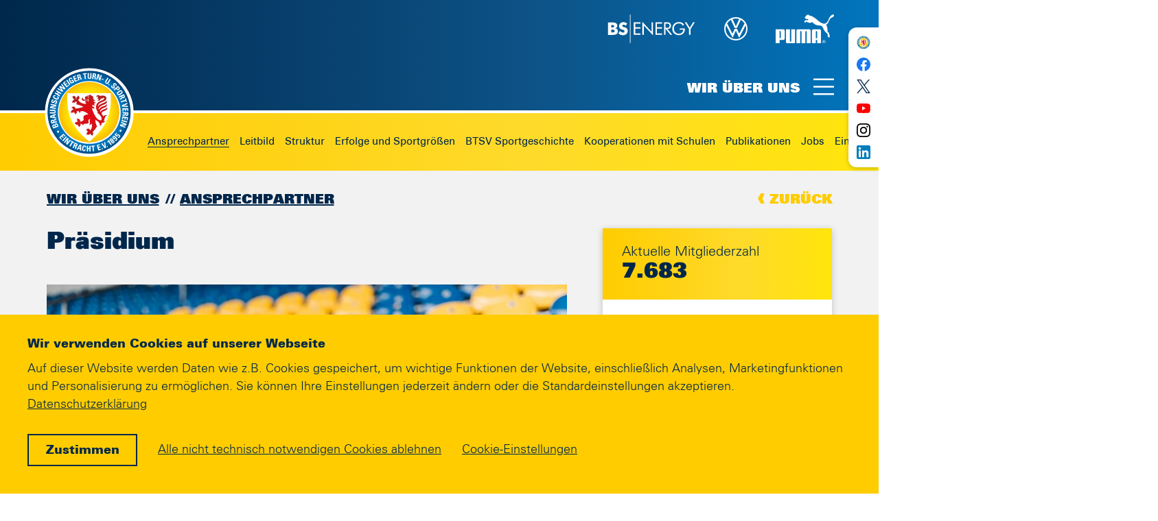

--- FILE ---
content_type: text/html; charset=utf-8
request_url: https://verein.eintracht.com/wir-ueber-uns/ansprechpartner/
body_size: 15048
content:
<!DOCTYPE html>
<html lang="de" dir="ltr">
<head>

<meta charset="utf-8">
<!-- 
	This website is powered by TYPO3 - inspiring people to share!
	TYPO3 is a free open source Content Management Framework initially created by Kasper Skaarhoj and licensed under GNU/GPL.
	TYPO3 is copyright 1998-2026 of Kasper Skaarhoj. Extensions are copyright of their respective owners.
	Information and contribution at https://typo3.org/
-->




<meta name="generator" content="TYPO3 CMS" />
<meta name="viewport" content="width=device-width, initial-scale=1, shrink-to-fit=no" />
<meta name="robots" content="index, follow" />
<meta property="og:type" content="website" />
<meta property="og:url" content="https://_/wir-ueber-uns/ansprechpartner/" />
<meta property="og:title" content="Ansprechpartner" />
<meta property="og:image" content="https://_//fileadmin/_processed_/e/c/csm_balloons-balls-sky-balloon-blue-sky-fly-blue-yellow-joy_5fe8e44408.jpg" />
<meta name="twitter:card" content="summary_large_image" />
<meta name="format-detection" content="telephone=no" />
<meta name="apple-mobile-web-app-capable" content="yes" />
<meta name="apple-mobile-web-app-status-bar-style" content="black-translucent" />
<meta name="apple-mobile-web-app-title" content="Eintracht Braunschweig" />
<meta name="facebook-domain-verification" content="fwcrfhp0q07x0beem9v0xuxvlh6vtu" />
<meta name="msapplication-config" content="/typo3conf/ext/eintracht2020/Resources/Public/webconfig/browserconfig.xml" />
<meta name="theme-color" content="#0076bd" />


<link rel="stylesheet" href="/typo3conf/ext/eintracht2020/Resources/Public/html/assets/styles/app.css?1750862166" media="all">
<link rel="stylesheet" href="/typo3conf/ext/eintracht2020/Resources/Public/t3css/ads.css?1750862166" media="all">


<script src="https://cloud.ccm19.de/app.js?apiKey=cdc212be49e7819949e1bd35ca0dcb7384105062f956b42e&amp;amp;domain=66276897152dfaf3b602a662"></script>
<script src="/typo3conf/ext/eintracht2020/Resources/Public/html/assets/scripts/app.js?1750862166" defer="defer"></script>


<title>Ansprechpartner - Eintracht Braunschweig</title>
		<link rel="preload" href="/typo3conf/ext/eintracht2020/Resources/Public/html/assets/fonts/2E5603_0_0.woff2" as="font" type="font/woff2" crossorigin>
		<link rel="preload" href="/typo3conf/ext/eintracht2020/Resources/Public/html/assets/fonts/2E5603_1_0.woff2" as="font" type="font/woff2" crossorigin>
		<link rel="preload" href="/typo3conf/ext/eintracht2020/Resources/Public/html/assets/fonts/2E5603_2_0.woff2" as="font" type="font/woff2" crossorigin>
		<link rel="preload" href="/typo3conf/ext/eintracht2020/Resources/Public/html/assets/fonts/2E5603_3_0.woff2" as="font" type="font/woff2" crossorigin>
		<link rel="apple-touch-icon" href="/typo3conf/ext/eintracht2020/Resources/Public/html/assets/images/favicon/apple-touch-icon.png" sizes="180x180">
		<link rel="icon" href="/typo3conf/ext/eintracht2020/Resources/Public/html/assets/images/favicon/favicon-32x32.png" sizes="32x32">
		<link rel="icon" href="/typo3conf/ext/eintracht2020/Resources/Public/html/assets/images/favicon/favicon-16x16.png" sizes="16x16">
		<link rel="manifest" href="/typo3conf/ext/eintracht2020/Resources/Public/webconfig/site.webmanifest">
		<link rel="mask-icon" href="/typo3conf/ext/eintracht2020/Resources/Public/html/assets/images/favicon/safari-pinned-tab.svg" color="#e1000f">
<link rel="canonical" href="https://verein.eintracht.com/wir-ueber-uns/ansprechpartner"/>
</head>
<body class="">
<!-- SOCIALMEDIA TOP START -->	

      <svg xmlns="http://www.w3.org/2000/svg" xmlns:xlink="http://www.w3.org/1999/xlink" aria-hidden="true" style="display: none;">
         <symbol id="icon-menu" viewBox="0 0 36 29">
            <path d="M0 0h36v3H0zM0 13h36v3H0zM0 26h36v3H0z"/>
         </symbol>
         <symbol id="icon-check" viewBox="0 0 33 26">
            <path d="M29.523.651l2.954 2.698-20.661 22.616L.523 13.605l2.954-2.698 8.338 9.127z"/>
         </symbol>
         <symbol id="icon-dismiss" viewBox="0 0 28 29">
            <path d="M25.667.711l2.122 2.122L16.12 14.499 27.79 26.167l-2.122 2.122L14 16.62 2.333 28.29.21 26.167 11.878 14.5.211 2.833 2.333.71l11.666 11.667L25.667.711z"/>
         </symbol>
         <symbol id="icon-search" viewBox="0 0 38 38">
            <path d="M8.186 8.186c3.906-3.905 10.237-3.905 14.142 0 3.787 3.787 3.902 9.855.345 13.78l8.14 8.14-.706.708-8.142-8.14c-3.925 3.556-9.992 3.44-13.779-.346-3.905-3.905-3.905-10.236 0-14.142zm.707.707a9 9 0 1012.728 12.728A9 9 0 008.893 8.893z"/>
         </symbol>
         <symbol id="icon-report" viewBox="0 0 38 41">
            <path d="M12.81.896l.133.003 23.512 1.716a1.36 1.36 0 011.24 1.602l-.3 1.602c-.242 1.272-.515 2.688-.817 4.213a487.551 487.551 0 01-2.692 12.79l-.427 1.868c-.142.61-.283 1.209-.423 1.795l-.209.869c-2.283 9.408-4.275 12.208-10.068 12.613a1.36 1.36 0 11-.19-2.715l.396-.033c3.879-.383 5.204-2.327 7.121-10.113l.096-.394c.276-1.134.555-2.32.837-3.555l.213-.935a471.79 471.79 0 002.39-11.272l.657-3.334.459-2.399-20.83-1.519-4.663 20.298a1.36 1.36 0 01-1.502 1.045l-.129-.024a1.36 1.36 0 01-1.045-1.501l.024-.13 4.924-21.434A1.36 1.36 0 0112.81.896z"/>
            <path d="M25.13 39.571c-2.625.792-4.667.533-5.631.134L5.827 35.44S-.53 34.284.317 26.094l18.565 4.945s.836 7.143 6.274 5.68c1.11.88 1.707 2.317-.027 2.852"/>
            <path d="M20.242 11.172a1.36 1.36 0 011.41-1.165l.131.013 7.016 1.013a1.36 1.36 0 01-.258 2.706l-.131-.013-7.016-1.013a1.36 1.36 0 01-1.152-1.541zM18.32 17.825a1.36 1.36 0 011.468-1.093l.13.019 7.034 1.377a1.36 1.36 0 01-.393 2.69l-.13-.02-7.035-1.376a1.36 1.36 0 01-1.073-1.597zM16.56 24.411a1.36 1.36 0 011.467-1.093l.13.02 7.035 1.376a1.36 1.36 0 01-.393 2.69l-.13-.019-7.035-1.377a1.36 1.36 0 01-1.074-1.597zM16.954 9.17a1.36 1.36 0 01-.083 2.716l-.18-.008-.218-.019a1.36 1.36 0 01.131-2.715l.35.025zM15.35 15.909a1.36 1.36 0 01-.125 2.715l-.378-.027a1.36 1.36 0 01.132-2.715l.37.027zM13.484 22.17l.127.01a1.36 1.36 0 01-.104 2.717l-.159-.008-.217-.018a1.36 1.36 0 01.108-2.716l.245.015z"/>
         </symbol>
         <symbol id="icon-gingco" viewBox="0 0 461 157">
            <path d="M453.59 75.71c0 33.24-9.85 37.08-28.06 37.08-19.21 0-27.56-5.18-27.56-37.75 0-30.73 10.69-36.41 28.23-36.41 19.88 0 27.39 5.18 27.39 37.08m7.19-.67c0-37.41-10.52-42.92-34.24-42.92-21.04 0-35.74 7.35-35.74 43.43 0 35.24 10.19 43.76 34.57 43.76 25.05 0 35.41-9.19 35.41-44.27m-87.12 40.76l-1.5-5.85c-7.02 1.67-12.53 3.01-22.88 3.01-23.72 0-26.89-17.04-26.89-37.75 0-16.87 0-36.58 25.89-36.58 7.18 0 14.2.67 22.21 1.84l.84-5.85c-4.51-1-12.36-2.51-21.21-2.51-27.06 0-34.91 14.03-34.91 44.93 0 31.9 12.19 42.26 33.07 42.26 7.67.01 17.53-1.16 25.38-3.5m-91.56-7.85c-4.84 1.5-13.86 3.84-26.89 3.84-20.04 0-25.22-11.52-25.22-35.41 0-25.56 4.84-37.58 29.73-37.58 10.36 0 18.04 1.34 22.38 2.84v66.31zm0 5.84v4.68c0 7.35-.84 12.19-2.84 16.37-4.01 8.18-14.36 12.53-43.59 15.2l.5 6.18c12.19-.5 23.72-2.34 32.74-5.18 8.85-2.84 15.37-8.02 17.7-14.36 2.17-6.01 2.51-12.03 2.51-20.04V37.8c-7.52-3.84-17.87-5.51-28.39-5.51-26.22 0-37.91 10.52-37.91 45.26 0 30.23 10.19 40.59 32.07 40.59 13.68 0 21.7-2.34 27.21-4.35m-141.84 3.34V43.81c8.69-3.17 20.88-5.18 30.57-5.18 11.86 0 15.87 2.67 17.54 7.35.83 2.17 1.34 7.85 1.34 13.03v58.12h7.01V58.51c0-6.85-.17-12.86-1.5-16.37-2.5-6.51-7.68-10.02-22.55-10.02-16.2 0-29.73 3.34-39.42 8.18v76.83h7.01zM105.68 6.06c0-4.68-2.34-6.01-5.85-6.01s-6.01 1.84-6.01 6.18c0 4.68 2.67 6.01 6.01 6.01 3.67 0 5.85-1.67 5.85-6.18m-2.18 28.4h-7.01v82.68h7.01V34.46zm-44.21 73.49c-4.84 1.5-13.86 3.84-26.89 3.84-20.04 0-25.22-11.52-25.22-35.41 0-25.56 4.84-37.58 29.73-37.58 10.35 0 18.04 1.34 22.38 2.84v66.31zm0 5.84v4.68c0 7.35-.84 12.19-2.84 16.37-4.01 8.18-14.37 12.53-43.59 15.2l.5 6.18c12.19-.5 23.72-2.34 32.74-5.18 8.85-2.84 15.37-8.02 17.7-14.36 2.17-6.01 2.51-12.03 2.51-20.04V37.8c-7.52-3.84-17.87-5.51-28.39-5.51C11.69 32.29 0 42.81 0 77.55c0 30.23 10.19 40.59 32.07 40.59 13.69 0 21.71-2.34 27.22-4.35"/>
         </symbol>
         <symbol id="icon-facebook" viewBox="0 0 100 100">
            <path d="M99.805 49.902C99.805 22.344 77.46 0 49.902 0 22.344 0 0 22.344 0 49.902c0 24.906 18.246 45.552 42.106 49.3V64.33H29.432V49.902h12.674V38.906c0-12.506 7.453-19.418 18.85-19.418 5.459 0 11.171.975 11.171.975v12.281h-6.294c-6.197 0-8.134 3.846-8.134 7.797v9.361h13.839l-2.21 14.429H57.698V99.2c23.86-3.74 42.106-24.386 42.106-49.299z" fill="#1977F3"/>
            <path d="M69.327 64.33l2.21-14.428H57.7v-9.361c0-3.944 1.93-7.797 8.134-7.797h6.294v-12.28s-5.712-.976-11.172-.976c-11.396 0-18.85 6.905-18.85 19.418v10.996H29.433v14.429h12.674V99.2c2.54.4 5.144.604 7.796.604 2.653 0 5.257-.21 7.797-.604v-34.87h11.628z" fill="#FFFFFF"/>
         </symbol>
         <symbol id="icon-twitter" viewBox="0 0 100 100">
            <path d="M31.45 90.27c37.738 0 58.374-31.263 58.374-58.374 0-.888-.018-1.772-.058-2.652A41.72 41.72 0 00100 18.62a40.91 40.91 0 01-11.782 3.23c4.236-2.54 7.488-6.558 9.022-11.348a41.144 41.144 0 01-13.028 4.98A20.492 20.492 0 0069.236 9c-11.33 0-20.518 9.188-20.518 20.514 0 1.61.18 3.176.532 4.678-17.053-.858-32.173-9.022-42.29-21.436A20.462 20.462 0 004.18 23.068a20.5 20.5 0 009.13 17.078A20.366 20.366 0 014.02 37.58c-.003.086-.003.17-.003.262 0 9.936 7.072 18.232 16.46 20.112-1.724.47-3.538.722-5.41.722-1.32 0-2.606-.13-3.856-.37 2.612 8.153 10.186 14.085 19.166 14.25A41.159 41.159 0 014.894 81.34c-1.654 0-3.288-.094-4.894-.284a58.077 58.077 0 0031.45 9.216" fill="#1DA1F2"/>
         </symbol>
         <symbol id="icon-youtube" viewBox="0 0 100 100">
            <path d="M97.14 25.866a12.427 12.427 0 00-8.741-8.742C80.637 15 49.592 15 49.592 15s-31.046 0-38.808 2.042c-4.166 1.144-7.598 4.576-8.742 8.824C0 33.627 0 49.722 0 49.722S0 65.9 2.042 73.578a12.427 12.427 0 008.742 8.742c7.843 2.124 38.808 2.124 38.808 2.124s31.045 0 38.807-2.042a12.427 12.427 0 008.742-8.742c2.042-7.761 2.042-23.856 2.042-23.856s.082-16.177-2.042-23.938z" fill="#FF0000"/>
            <path d="M65.523 49.722l-25.817-14.87v29.74z" fill="#FFFFFF"/>
         </symbol>
         <symbol id="icon-instagram" viewBox="0 0 100 100">
            <path d="M50 9.022c13.346 0 14.927.051 20.198.291 4.874.223 7.52 1.037 9.282 1.722a15.487 15.487 0 015.747 3.739 15.487 15.487 0 013.74 5.747c.684 1.761 1.498 4.408 1.72 9.281.24 5.271.292 6.852.292 20.199 0 13.346-.051 14.927-.292 20.198-.222 4.873-1.037 7.52-1.72 9.281a16.553 16.553 0 01-9.487 9.487c-1.762.684-4.408 1.498-9.282 1.72-5.27.241-6.85.292-20.198.292s-14.928-.05-20.198-.291c-4.874-.223-7.52-1.037-9.282-1.721a15.486 15.486 0 01-5.747-3.74 15.487 15.487 0 01-3.74-5.747c-.684-1.761-1.498-4.408-1.72-9.281-.24-5.27-.292-6.852-.292-20.198 0-13.347.051-14.928.292-20.199.222-4.873 1.036-7.52 1.72-9.281a15.487 15.487 0 013.74-5.748 15.487 15.487 0 015.748-3.739c1.76-.684 4.408-1.498 9.281-1.72 5.27-.241 6.852-.292 20.198-.292m0-9.006c-13.575 0-15.277.057-20.608.3-5.32.243-8.954 1.088-12.133 2.324a24.502 24.502 0 00-8.853 5.765 24.502 24.502 0 00-5.767 8.853C1.404 20.438.559 24.071.317 29.392.073 34.722.016 36.425.016 50s.057 15.278.301 20.608c.243 5.32 1.088 8.954 2.324 12.133a24.502 24.502 0 005.765 8.854 24.501 24.501 0 008.853 5.765c3.18 1.236 6.813 2.08 12.133 2.323 5.332.244 7.034.301 20.609.301 13.575 0 15.278-.057 20.608-.3 5.32-.244 8.954-1.088 12.133-2.324A25.559 25.559 0 0097.361 82.74c1.235-3.18 2.08-6.812 2.323-12.133.243-5.331.3-7.033.3-20.608s-.057-15.278-.3-20.608c-.243-5.32-1.088-8.954-2.323-12.133a24.501 24.501 0 00-5.766-8.854 24.501 24.501 0 00-8.853-5.766C79.562 1.404 75.929.559 70.608.317 65.278.073 63.575.016 50 .016z" fill="#000000"/>
            <path d="M50 24.332c-14.176 0-25.668 11.492-25.668 25.668 0 14.176 11.492 25.668 25.668 25.668 14.176 0 25.668-11.492 25.668-25.668 0-14.176-11.492-25.668-25.668-25.668zm0 42.33c-9.202 0-16.661-7.46-16.661-16.662 0-9.202 7.46-16.661 16.661-16.661 9.202 0 16.662 7.46 16.662 16.661 0 9.202-7.46 16.661-16.662 16.661z" fill="#000000"/>
            <circle cx="76.682" cy="23.318" r="5.998" fill="#000000"/>
         </symbol>
         <symbol id="icon-facebook-profile" viewBox="0 0 100 100">
            <path d="M99.805 49.902C99.805 22.344 77.46 0 49.902 0 22.344 0 0 22.344 0 49.902c0 24.906 18.246 45.552 42.106 49.3V64.33H29.432V49.902h12.674V38.906c0-12.506 7.453-19.418 18.85-19.418 5.459 0 11.171.975 11.171.975v12.281h-6.294c-6.197 0-8.134 3.846-8.134 7.797v9.361h13.839l-2.21 14.429H57.698V99.2c23.86-3.74 42.106-24.386 42.106-49.299z"/>
            <path d="M69.327 64.33l2.21-14.428H57.7v-9.361c0-3.944 1.93-7.797 8.134-7.797h6.294v-12.28s-5.712-.976-11.172-.976c-11.396 0-18.85 6.905-18.85 19.418v10.996H29.433v14.429h12.674V99.2c2.54.4 5.144.604 7.796.604 2.653 0 5.257-.21 7.797-.604v-34.87h11.628z" fill="#FFFFFF"/>
         </symbol>
         <symbol id="icon-twitter-profile" viewBox="0 0 100 100">
            <path d="M31.45 90.27c37.738 0 58.374-31.263 58.374-58.374 0-.888-.018-1.772-.058-2.652A41.72 41.72 0 00100 18.62a40.91 40.91 0 01-11.782 3.23c4.236-2.54 7.488-6.558 9.022-11.348a41.144 41.144 0 01-13.028 4.98A20.492 20.492 0 0069.236 9c-11.33 0-20.518 9.188-20.518 20.514 0 1.61.18 3.176.532 4.678-17.053-.858-32.173-9.022-42.29-21.436A20.462 20.462 0 004.18 23.068a20.5 20.5 0 009.13 17.078A20.366 20.366 0 014.02 37.58c-.003.086-.003.17-.003.262 0 9.936 7.072 18.232 16.46 20.112-1.724.47-3.538.722-5.41.722-1.32 0-2.606-.13-3.856-.37 2.612 8.153 10.186 14.085 19.166 14.25A41.159 41.159 0 014.894 81.34c-1.654 0-3.288-.094-4.894-.284a58.077 58.077 0 0031.45 9.216"/>
         </symbol>
         <symbol id="icon-youtube-profile" viewBox="0 0 100 100">
            <path d="M97.14 25.866a12.427 12.427 0 00-8.741-8.742C80.637 15 49.592 15 49.592 15s-31.046 0-38.808 2.042c-4.166 1.144-7.598 4.576-8.742 8.824C0 33.627 0 49.722 0 49.722S0 65.9 2.042 73.578a12.427 12.427 0 008.742 8.742c7.843 2.124 38.808 2.124 38.808 2.124s31.045 0 38.807-2.042a12.427 12.427 0 008.742-8.742c2.042-7.761 2.042-23.856 2.042-23.856s.082-16.177-2.042-23.938z"/>
            <path d="M65.523 49.722l-25.817-14.87v29.74z" fill="#FFFFFF"/>
         </symbol>
         <symbol id="icon-instagram-profile" viewBox="0 0 100 100">
            <path d="M50 9.022c13.346 0 14.927.051 20.198.291 4.874.223 7.52 1.037 9.282 1.722a15.487 15.487 0 015.747 3.739 15.487 15.487 0 013.74 5.747c.684 1.761 1.498 4.408 1.72 9.281.24 5.271.292 6.852.292 20.199 0 13.346-.051 14.927-.292 20.198-.222 4.873-1.037 7.52-1.72 9.281a16.553 16.553 0 01-9.487 9.487c-1.762.684-4.408 1.498-9.282 1.72-5.27.241-6.85.292-20.198.292s-14.928-.05-20.198-.291c-4.874-.223-7.52-1.037-9.282-1.721a15.486 15.486 0 01-5.747-3.74 15.487 15.487 0 01-3.74-5.747c-.684-1.761-1.498-4.408-1.72-9.281-.24-5.27-.292-6.852-.292-20.198 0-13.347.051-14.928.292-20.199.222-4.873 1.036-7.52 1.72-9.281a15.487 15.487 0 013.74-5.748 15.487 15.487 0 015.748-3.739c1.76-.684 4.408-1.498 9.281-1.72 5.27-.241 6.852-.292 20.198-.292m0-9.006c-13.575 0-15.277.057-20.608.3-5.32.243-8.954 1.088-12.133 2.324a24.502 24.502 0 00-8.853 5.765 24.502 24.502 0 00-5.767 8.853C1.404 20.438.559 24.071.317 29.392.073 34.722.016 36.425.016 50s.057 15.278.301 20.608c.243 5.32 1.088 8.954 2.324 12.133a24.502 24.502 0 005.765 8.854 24.501 24.501 0 008.853 5.765c3.18 1.236 6.813 2.08 12.133 2.323 5.332.244 7.034.301 20.609.301 13.575 0 15.278-.057 20.608-.3 5.32-.244 8.954-1.088 12.133-2.324A25.559 25.559 0 0097.361 82.74c1.235-3.18 2.08-6.812 2.323-12.133.243-5.331.3-7.033.3-20.608s-.057-15.278-.3-20.608c-.243-5.32-1.088-8.954-2.323-12.133a24.501 24.501 0 00-5.766-8.854 24.501 24.501 0 00-8.853-5.766C79.562 1.404 75.929.559 70.608.317 65.278.073 63.575.016 50 .016z"/>
            <path d="M50 24.332c-14.176 0-25.668 11.492-25.668 25.668 0 14.176 11.492 25.668 25.668 25.668 14.176 0 25.668-11.492 25.668-25.668 0-14.176-11.492-25.668-25.668-25.668zm0 42.33c-9.202 0-16.661-7.46-16.661-16.662 0-9.202 7.46-16.661 16.661-16.661 9.202 0 16.662 7.46 16.662 16.661 0 9.202-7.46 16.661-16.662 16.661z"/>
            <circle cx="76.682" cy="23.318" r="5.998"/>
         </symbol>
         <symbol id="icon-twitter-new" viewBox="0 0 1200 1227">
             <path d="M714.2,519.3L1160.9,0H1055L667.1,450.9L357.3,0H0l468.5,681.8L0,1226.4h105.9l409.6-476.2l327.2,476.2H1200L714.2,519.3
             	L714.2,519.3z M569.2,687.8l-47.5-67.9L144,79.7h162.6l304.8,436l47.5,67.9l396.2,566.7H892.5L569.2,687.8L569.2,687.8z"/>
          </symbol>
          <symbol id="icon-linkedin" viewBox="0 0 72 72"  xmlns="http://www.w3.org/2000/svg">
            <g fill="none" fill-rule="evenodd">
                <path d="M8 72h56a8 8 0 0 0 8-8V8a8 8 0 0 0-8-8H8a8 8 0 0 0-8 8v56a8 8 0 0 0 8 8Z" fill="#007EBB"/>
                <path d="M62 62H51.316V43.802c0-4.99-1.896-7.777-5.845-7.777-4.296 0-6.54 2.901-6.54 7.777V62H28.632V27.333H38.93v4.67s3.096-5.729 10.453-5.729c7.353 0 12.617 4.49 12.617 13.777V62ZM16.35 22.794c-3.508 0-6.35-2.864-6.35-6.397C10 12.864 12.842 10 16.35 10c3.507 0 6.347 2.864 6.347 6.397 0 3.533-2.84 6.397-6.348 6.397ZM11.032 62h10.736V27.333H11.033V62Z" fill="#FFF"/>
            </g>
        </symbol>

      </svg>
	<!-- SOCIALMEDIA TOP END --><!-- ARTIKELSEITE START -->
			<div class="page" id="top">
				<div class="page-wrapper"><!--Page Header Start--><header class="header">
				<div class="header-wrapper">
					<div class="container-fluid ">

		
						 <div class="row header-section-partner justify-content-end">
							<div class="col col-12 col-lg-8">
							   <div class="partner ">
								  <ul class="partner-wrapper">
										<!--Page Header Sponsors Start-->
				 <li class="partner-item">
					<div class="partner-image">
					   <a class="partner-image-link" href="https://www.bs-energy.de/" rel="noopener noreferrer" target="_blank">
						  <figure class="partner-image-item">
							 <img
								data-src="/fileadmin/Admin/Sponsoren/logo_bs_energy_white_neu.svg"
								src="data:image/svg+xml;charset=utf-8,%3Csvg%20xmlns='http://www.w3.org/2000/svg'%20width='130'%20height='44'%3E%3C/svg%3E"
								class="js-lazy-load"
								alt="BS|Energy">
						  </figure>
					   </a>
					</div>
				 </li>
			
				 <li class="partner-item">
					<div class="partner-image">
					   <a class="partner-image-link" href="https://www.volkswagen.de/" rel="noopener noreferrer" target="_blank">
						  <figure class="partner-image-item">
							 <img
								data-src="/fileadmin/Admin/Sponsoren/logo_vw_white.svg"
								src="data:image/svg+xml;charset=utf-8,%3Csvg%20xmlns='http://www.w3.org/2000/svg'%20width='36'%20height='36'%3E%3C/svg%3E"
								class="js-lazy-load"
								alt="">
						  </figure>
					   </a>
					</div>
				 </li>
			
				 <li class="partner-item">
					<div class="partner-image">
					   <a class="partner-image-link" href="https://eu.puma.com/de/de/home/" rel="noopener noreferrer" target="_blank">
						  <figure class="partner-image-item">
							 <img
								data-src="/fileadmin/Admin/Sponsoren/Puma_neu.svg"
								src="data:image/svg+xml;charset=utf-8,%3Csvg%20xmlns='http://www.w3.org/2000/svg'%20width='85'%20height='42'%3E%3C/svg%3E"
								class="js-lazy-load"
								alt="">
						  </figure>
					   </a>
					</div>
				 </li>
			<!--Page Header Sponsors End-->
								  </ul>
							   </div>
							</div>
						 </div>
						 <div class="row header-section-brand">
							<div class="col ">
							   <div class="brand ">
								  <a class="brand-link" href="/home">
									 <div class="brand-item">
										<img
										   src="/typo3conf/ext/eintracht2020/Resources/Public/html/assets/images/eintracht-logo.svg"
										   alt="Eintracht Braunschweig">
									 </div>
								  </a>
							   </div>
							   
							   
							   
							   <!--Page Header Menue Toggle Start-->		   <div class="menu-trigger js-menu-trigger ">
			  <div class="menu-trigger-label">Wir über uns</div>
			  <button class="menu-trigger-button" type="button">
				 <svg class="icon icon-menu ">
					<use href="#icon-menu" xlink:href="#icon-menu" />
				 </svg>
			  </button>
		   </div>	<!--Page Header Menue Toggle End-->
							   
							</div>
						 </div>

		
						 <div class="row header-section-navigation">
							<div class="col ">
							   <nav class="nav-secondary">
									<!--Page Header Menue Start--><ul class="nav-secondary-wrapper"><li class="nav-secondary-item"><a href="/wir-ueber-uns/ansprechpartner" class="nav-secondary-link nav-secondary-link-active">Ansprechpartner</a></li><li class="nav-secondary-item"><a href="/wir-ueber-uns/leitbild" class="nav-secondary-link">Leitbild</a></li><li class="nav-secondary-item"><a href="/wir-ueber-uns/struktur" class="nav-secondary-link">Struktur</a></li><li class="nav-secondary-item"><a href="/wir-ueber-uns/erfolge-und-sportgroessen" class="nav-secondary-link">Erfolge und Sportgrößen</a></li><li class="nav-secondary-item"><a href="/wir-ueber-uns/btsv-sportgeschichte" class="nav-secondary-link">BTSV Sportgeschichte</a></li><li class="nav-secondary-item"><a href="/wir-ueber-uns/kooperationen-mit-schulen" class="nav-secondary-link">Kooperationen mit Schulen</a></li><li class="nav-secondary-item"><a href="/wir-ueber-uns/publikationen" class="nav-secondary-link">Publikationen</a></li><li class="nav-secondary-item"><a href="/jobs" class="nav-secondary-link">Jobs</a></li><li class="nav-secondary-item"><a href="/wir-ueber-uns/eintracht-braunschweig-stiftung" class="nav-secondary-link">Eintracht Braunschweig Stiftung</a></li><li class="nav-secondary-item"><a href="/wir-ueber-uns/interne-meldestelle" class="nav-secondary-link">Interne Meldestelle</a></li><li class="nav-secondary-item"><a href="/mitgliedschaft/impressum" class="nav-secondary-link">Impressum</a></li></ul><!--Page Header Menue End-->
							   </nav>
							</div>
						 </div>
			</div>
				</div>
			</header><!--Page Header End-->	
		<div class="menu d-none ">
               <div class="d-flex">
                  <div class="js-custom-scrollbar">
                     <div class="menu-wrapper">
                        <button class="menu-close js-menu-close" type="button">
							<svg class="icon icon-dismiss ">
								<use href="#icon-dismiss" xlink:href="#icon-dismiss" />
							</svg>
                        </button>
                        <nav class="nav-meta ">
                           <ul class="nav-meta-wrapper">
								<!-- TOPMENÜ START -->						<li class="nav-meta-item">
							 <a class="nav-meta-link" href="https://www.eintracht.com/wir-sind-eintracht/">Eintracht.com</a>
						</li>					<!-- TOPMENÜ ENDE -->
                           </ul>
                        </nav>
						
								<form class="search-view mt-2 mt-md-3" action="/suche" method="get">
		   <div class="search-view-wrapper">
			  <input class="search-view-input" type="search" id="query[search-view]" name="tx_solr[q]" placeholder="Was möchten Sie suchen?">
			  <button class="search-view-button" type="submit" id="submit[search-view]" name="submit[search-view]">
				 <svg class="icon icon-search ">
					<use href="#icon-search" xlink:href="#icon-search" />
				 </svg>
			  </button>
		   </div>
		</form>	
						
						
						<!--
                        <form class="search-view mt-2 mt-md-3" action="#" method="get">
                           <div class="search-view-wrapper">
                              <input class="search-view-input" type="search" id="query[search-view]" name="query[search-view]" placeholder="Was möchten Sie suchen?">
                              <button class="search-view-button" type="submit" id="submit[search-view]" name="submit[search-view]">
                                 <svg class="icon icon-search ">
                                    <use href="#icon-search" xlink:href="#icon-search" />
                                 </svg>
                              </button>
                           </div>
                        </form>
						-->
                        <nav class="nav-primary js-nav-primary mt-2 mt-md-3">
                           <!-- HAUPTMENÜ START --><ul class="nav-primary-wrapper"><li class="nav-primary-item"><a href="/home" class="nav-primary-link"><span>Home</span></a></li><li class="nav-primary-item"><div class="nav-primary-trigger nav-primary-trigger-next" data-level="1"><span class="nav-primary-link"><span>News</span></span><button class="nav-primary-button"></button></div><ul class="nav-primary-subgroup d-none"><li class="nav-primary-item"><div class="nav-primary-trigger nav-primary-trigger-prev" data-level="1"><span class="nav-primary-link"><span>Zurück</span></span></div></li><li class="nav-primary-item"><a href="/news/aktuelles" class="nav-primary-link"><span>Aktuelles</span></a></li><li class="nav-primary-item"><a href="/abteilungen/basketball/news-aus-der-abteilung" class="nav-primary-link"><span>News Basketball</span></a></li><li class="nav-primary-item"><a href="/abteilungen/fanabteilung/news-aus-der-abteilung" class="nav-primary-link"><span>News Fanabteilung</span></a></li><li class="nav-primary-item"><a href="/abteilungen/fitness/gesundheitssport/news-aus-der-abteilung" class="nav-primary-link"><span>News Fitness und Gesundheitssport</span></a></li><li class="nav-primary-item"><a href="/abteilungen/fussball/news-aus-der-abteilung" class="nav-primary-link"><span>News Fußball</span></a></li><li class="nav-primary-item"><a href="/abteilungen/handball/handball-news" class="nav-primary-link"><span>News Handball</span></a></li><li class="nav-primary-item"><a href="/abteilungen/hockey/news-aus-der-abteilung" class="nav-primary-link"><span>News Hockey</span></a></li><li class="nav-primary-item"><a href="/abteilungen/leichtathletik/news" class="nav-primary-link"><span>News Leichtathletik</span></a></li><li class="nav-primary-item"><a href="/abteilungen/sport-und-freizeit-50/news-aus-der-abteilung" class="nav-primary-link"><span>News Sport und Freizeit 50+</span></a></li><li class="nav-primary-item"><a href="/abteilungen/steeldart/news-aus-der-abteilung" class="nav-primary-link"><span>News Steeldart</span></a></li><li class="nav-primary-item"><a href="/abteilungen/tennis/news-aus-der-abteilung" class="nav-primary-link"><span>News Tennis</span></a></li><li class="nav-primary-item"><a href="/abteilungen/tischfussball/news-aus-der-abteilung" class="nav-primary-link"><span>News Tischfußball</span></a></li><li class="nav-primary-item"><a href="/abteilungen/turnen/news-aus-der-abteilung" class="nav-primary-link"><span>News Turnen</span></a></li><li class="nav-primary-item"><a href="/abteilungen/volleyball/home-1/volleyball" class="nav-primary-link"><span>News Volleyball</span></a></li><li class="nav-primary-item"><a href="/abteilungen/wintersport/news-aus-der-abteilung" class="nav-primary-link"><span>News Wintersport</span></a></li></ul></li><li class="nav-primary-item"><div class="nav-primary-trigger nav-primary-trigger-next" data-level="1"><span class="nav-primary-link"><span>Sportangebote</span></span><button class="nav-primary-button"></button></div><ul class="nav-primary-subgroup d-none"><li class="nav-primary-item"><div class="nav-primary-trigger nav-primary-trigger-prev" data-level="1"><span class="nav-primary-link"><span>Zurück</span></span></div></li><li class="nav-primary-item"><div class="nav-primary-trigger nav-primary-trigger-next" data-level="2"><span class="nav-primary-link"><span>Basketball</span></span><button class="nav-primary-button"></button></div><ul class="nav-primary-subgroup d-none"><li class="nav-primary-item"><div class="nav-primary-trigger nav-primary-trigger-prev" data-level="2"><span class="nav-primary-link"><span>Zurück</span></span></div></li><li class="nav-primary-item"><a href="/abteilungen/basketball/basketball-home" class="nav-primary-link"><span>Basketball Home</span></a></li><li class="nav-primary-item"><a href="/abteilungen/basketball/news-aus-der-abteilung" class="nav-primary-link"><span>News aus der Abteilung</span></a></li><li class="nav-primary-item"><a href="/abteilungen/basketball/vorstand-/-ansprechpartner" class="nav-primary-link"><span>Ansprechpartner</span></a></li><li class="nav-primary-item"><a href="/abteilungen/basketball/mitgliedsbeitrag" class="nav-primary-link"><span>Mitgliedschaft</span></a></li><li class="nav-primary-item"><div class="nav-primary-trigger nav-primary-trigger-next" data-level="3"><span class="nav-primary-link"><span>Mannschaften</span></span><button class="nav-primary-button"></button></div><ul class="nav-primary-subgroup d-none"><li class="nav-primary-item"><div class="nav-primary-trigger nav-primary-trigger-prev" data-level="3"><span class="nav-primary-link"><span>Zurück</span></span></div></li><li class="nav-primary-item"><a href="/abteilungen/basketball/mannschaften/damenmannschaften" class="nav-primary-link"><span>Damenmannschaften</span></a></li><li class="nav-primary-item"><a href="/abteilungen/basketball/mannschaften/herrenteams" class="nav-primary-link"><span>Herrenmannschaften</span></a></li><li class="nav-primary-item"><a href="/abteilungen/basketball/mannschaften/jugendteams" class="nav-primary-link"><span>Jugendmannschaften</span></a></li></ul></li><li class="nav-primary-item"><a href="/abteilungen/basketball/schiedsrichter" class="nav-primary-link"><span>Schiedsrichter</span></a></li></ul></li><li class="nav-primary-item"><div class="nav-primary-trigger nav-primary-trigger-next" data-level="2"><span class="nav-primary-link"><span>Basketball-Lionpride</span></span><button class="nav-primary-button"></button></div><ul class="nav-primary-subgroup d-none"><li class="nav-primary-item"><div class="nav-primary-trigger nav-primary-trigger-prev" data-level="2"><span class="nav-primary-link"><span>Zurück</span></span></div></li><li class="nav-primary-item"><a href="/abteilungen/basketball-lionpride/home" class="nav-primary-link"><span>Home</span></a></li><li class="nav-primary-item"><a href="/abteilungen/basketball-lionpride/news-vom-lionpride" class="nav-primary-link"><span>News vom Lionpride</span></a></li><li class="nav-primary-item"><a href="/abteilungen/basketball-lionpride/team" class="nav-primary-link"><span>Team</span></a></li><li class="nav-primary-item"><a href="/abteilungen/basketball-lionpride/saison" class="nav-primary-link"><span>Saison</span></a></li><li class="nav-primary-item"><a href="/abteilungen/basketball-lionpride/gametime" class="nav-primary-link"><span>Gametime</span></a></li><li class="nav-primary-item"><a href="/abteilungen/basketball-lionpride/sponsoren" class="nav-primary-link"><span>Sponsoren</span></a></li><li class="nav-primary-item"><a href="https://www.peakzone.de/club-shop/btsv-eintracht-lionpride/" class="nav-primary-link"><span>Fanshop</span></a></li><li class="nav-primary-item"><a href="/abteilungen/basketball-lionpride/tickets" class="nav-primary-link"><span>Tickets</span></a></li></ul></li><li class="nav-primary-item"><div class="nav-primary-trigger nav-primary-trigger-next" data-level="2"><span class="nav-primary-link"><span>Fanabteilung</span></span><button class="nav-primary-button"></button></div><ul class="nav-primary-subgroup d-none"><li class="nav-primary-item"><div class="nav-primary-trigger nav-primary-trigger-prev" data-level="2"><span class="nav-primary-link"><span>Zurück</span></span></div></li><li class="nav-primary-item"><a href="/abteilungen/fanabteilung/fanabteilung-home" class="nav-primary-link"><span>Fanabteilung Home</span></a></li><li class="nav-primary-item"><a href="/abteilungen/fanabteilung/news-aus-der-abteilung" class="nav-primary-link"><span>News aus der Abteilung</span></a></li><li class="nav-primary-item"><a href="/abteilungen/fanabteilung/ansprechpartner/kontakt" class="nav-primary-link"><span>Ansprechpartner</span></a></li><li class="nav-primary-item"><a href="/abteilungen/fanabteilung/mitgliedschaft" class="nav-primary-link"><span>Mitgliedschaft</span></a></li><li class="nav-primary-item"><div class="nav-primary-trigger nav-primary-trigger-next" data-level="3"><span class="nav-primary-link"><span>Konzept und Ziele</span></span><button class="nav-primary-button"></button></div><ul class="nav-primary-subgroup d-none"><li class="nav-primary-item"><div class="nav-primary-trigger nav-primary-trigger-prev" data-level="3"><span class="nav-primary-link"><span>Zurück</span></span></div></li><li class="nav-primary-item"><a href="/abteilungen/fanabteilung/soziales-engagement" class="nav-primary-link"><span>Soziales Engagement</span></a></li></ul></li></ul></li><li class="nav-primary-item"><div class="nav-primary-trigger nav-primary-trigger-next" data-level="2"><span class="nav-primary-link"><span>Fitness/Gesundheitssport</span></span><button class="nav-primary-button"></button></div><ul class="nav-primary-subgroup d-none"><li class="nav-primary-item"><div class="nav-primary-trigger nav-primary-trigger-prev" data-level="2"><span class="nav-primary-link"><span>Zurück</span></span></div></li><li class="nav-primary-item"><a href="/abteilungen/fitness/gesundheitssport/fitness/gesundheitssport-home" class="nav-primary-link"><span>Home</span></a></li><li class="nav-primary-item"><a href="/abteilungen/fitness/gesundheitssport/news-aus-der-abteilung" class="nav-primary-link"><span>News aus der Abteilung</span></a></li><li class="nav-primary-item"><a href="/abteilungen/fitness/gesundheitssport/ansprechpartner" class="nav-primary-link"><span>Ansprechpartner</span></a></li><li class="nav-primary-item"><a href="/abteilungen/fitness/gesundheitssport/mitgliedschaft" class="nav-primary-link"><span>Mitgliedschaft</span></a></li><li class="nav-primary-item"><a href="/abteilungen/fitness/gesundheitssport/alle-trainingsangebote-und-zeiten" class="nav-primary-link"><span>Sportangebote</span></a></li><li class="nav-primary-item"><a href="/abteilungen/fitness/gesundheitssport/roundnet-1" class="nav-primary-link"><span>Cheerleading</span></a></li><li class="nav-primary-item"><a href="/abteilungen/fitness/gesundheitssport/fussballfans-im-training" class="nav-primary-link"><span>Fußballfans im Training</span></a></li><li class="nav-primary-item"><a href="/abteilungen/fitness/gesundheitssport/sportangebote" class="nav-primary-link"><span>Über uns</span></a></li></ul></li><li class="nav-primary-item"><div class="nav-primary-trigger nav-primary-trigger-next" data-level="2"><span class="nav-primary-link"><span>Fußball</span></span><button class="nav-primary-button"></button></div><ul class="nav-primary-subgroup d-none"><li class="nav-primary-item"><div class="nav-primary-trigger nav-primary-trigger-prev" data-level="2"><span class="nav-primary-link"><span>Zurück</span></span></div></li><li class="nav-primary-item"><a href="/abteilungen/fussball/fussball-home" class="nav-primary-link"><span>Fußball Home</span></a></li><li class="nav-primary-item"><a href="/abteilungen/fussball/news-aus-der-abteilung" class="nav-primary-link"><span>News aus der Abteilung</span></a></li><li class="nav-primary-item"><a href="/abteilungen/fussball/ansprechpartner/-kontaktinfos" class="nav-primary-link"><span>Ansprechpartner</span></a></li><li class="nav-primary-item"><a href="/abteilungen/fussball/jetzt-mitglied-werden" class="nav-primary-link"><span>Mitgliedschaft</span></a></li><li class="nav-primary-item"><div class="nav-primary-trigger nav-primary-trigger-next" data-level="3"><span class="nav-primary-link"><span>Mannschaften</span></span><button class="nav-primary-button"></button></div><ul class="nav-primary-subgroup d-none"><li class="nav-primary-item"><div class="nav-primary-trigger nav-primary-trigger-prev" data-level="3"><span class="nav-primary-link"><span>Zurück</span></span></div></li><li class="nav-primary-item"><a href="/abteilungen/fussball/teams/damen" class="nav-primary-link"><span>Damen</span></a></li><li class="nav-primary-item"><a href="/abteilungen/fussball/teams/herren" class="nav-primary-link"><span>Herren</span></a></li><li class="nav-primary-item"><a href="/abteilungen/fussball/teams/jugend" class="nav-primary-link"><span>Jugend</span></a></li></ul></li><li class="nav-primary-item"><a href="/abteilungen/fussball/sponsoren" class="nav-primary-link"><span>Sponsoren</span></a></li><li class="nav-primary-item"><div class="nav-primary-trigger nav-primary-trigger-next" data-level="3"><span class="nav-primary-link"><span>Sportstätte</span></span><button class="nav-primary-button"></button></div><ul class="nav-primary-subgroup d-none"><li class="nav-primary-item"><div class="nav-primary-trigger nav-primary-trigger-prev" data-level="3"><span class="nav-primary-link"><span>Zurück</span></span></div></li><li class="nav-primary-item"><a href="/abteilungen/fussball/heimspiel-und-trainingsstaette/informationen-zur-anfahrt" class="nav-primary-link"><span>Informationen zur Anfahrt</span></a></li></ul></li></ul></li><li class="nav-primary-item"><div class="nav-primary-trigger nav-primary-trigger-next" data-level="2"><span class="nav-primary-link"><span>Handball</span></span><button class="nav-primary-button"></button></div><ul class="nav-primary-subgroup d-none"><li class="nav-primary-item"><div class="nav-primary-trigger nav-primary-trigger-prev" data-level="2"><span class="nav-primary-link"><span>Zurück</span></span></div></li><li class="nav-primary-item"><a href="/abteilungen/handball/handball-home" class="nav-primary-link"><span>Handball Home</span></a></li><li class="nav-primary-item"><a href="/abteilungen/handball/handball-news" class="nav-primary-link"><span>News aus der Abteilung</span></a></li><li class="nav-primary-item"><a href="/abteilungen/handball/website-/-kontakt" class="nav-primary-link"><span>Ansprechpartner</span></a></li><li class="nav-primary-item"><a href="/abteilungen/handball/mitgliedschaft" class="nav-primary-link"><span>Mitgliedschaft</span></a></li><li class="nav-primary-item"><div class="nav-primary-trigger nav-primary-trigger-next" data-level="3"><span class="nav-primary-link"><span>Mannschaften</span></span><button class="nav-primary-button"></button></div><ul class="nav-primary-subgroup d-none"><li class="nav-primary-item"><div class="nav-primary-trigger nav-primary-trigger-prev" data-level="3"><span class="nav-primary-link"><span>Zurück</span></span></div></li><li class="nav-primary-item"><a href="/abteilungen/handball/1-damen" class="nav-primary-link"><span>1. Damen</span></a></li><li class="nav-primary-item"><a href="/abteilungen/handball/2-damen" class="nav-primary-link"><span>2. Damen</span></a></li><li class="nav-primary-item"><a href="/abteilungen/handball/3-damen" class="nav-primary-link"><span>3. Damen</span></a></li><li class="nav-primary-item"><a href="/abteilungen/handball/mannschaften/herren" class="nav-primary-link"><span>1. Herren</span></a></li><li class="nav-primary-item"><a href="/abteilungen/handball/2-herren" class="nav-primary-link"><span>2. Herren</span></a></li></ul></li><li class="nav-primary-item"><a href="/abteilungen/handball/sponsoren" class="nav-primary-link"><span>Sponsoren</span></a></li></ul></li><li class="nav-primary-item"><div class="nav-primary-trigger nav-primary-trigger-next" data-level="2"><span class="nav-primary-link"><span>Hockey</span></span><button class="nav-primary-button"></button></div><ul class="nav-primary-subgroup d-none"><li class="nav-primary-item"><div class="nav-primary-trigger nav-primary-trigger-prev" data-level="2"><span class="nav-primary-link"><span>Zurück</span></span></div></li><li class="nav-primary-item"><a href="/abteilungen/hockey/hockey-home" class="nav-primary-link"><span>Hockey Home</span></a></li><li class="nav-primary-item"><a href="/abteilungen/hockey/news-aus-der-abteilung" class="nav-primary-link"><span>News aus der Abteilung</span></a></li><li class="nav-primary-item"><a href="/abteilungen/hockey/vorstand-ansprechpartner" class="nav-primary-link"><span>Ansprechpartner</span></a></li><li class="nav-primary-item"><a href="/abteilungen/hockey/info-mitgliedschaft" class="nav-primary-link"><span>Mitgliedschaft</span></a></li><li class="nav-primary-item"><a href="/abteilungen/hockey/mannschaften" class="nav-primary-link"><span>Mannschaften</span></a></li><li class="nav-primary-item"><a href="/abteilungen/hockey/sponsoren2" class="nav-primary-link"><span>Sponsoren</span></a></li></ul></li><li class="nav-primary-item"><div class="nav-primary-trigger nav-primary-trigger-next" data-level="2"><span class="nav-primary-link"><span>Leichtathletik</span></span><button class="nav-primary-button"></button></div><ul class="nav-primary-subgroup d-none"><li class="nav-primary-item"><div class="nav-primary-trigger nav-primary-trigger-prev" data-level="2"><span class="nav-primary-link"><span>Zurück</span></span></div></li><li class="nav-primary-item"><a href="/abteilungen/leichtathletik/home" class="nav-primary-link"><span>Home</span></a></li><li class="nav-primary-item"><a href="/abteilungen/leichtathletik/news" class="nav-primary-link"><span>News</span></a></li><li class="nav-primary-item"><a href="/abteilungen/leichtathletik/vorstand" class="nav-primary-link"><span>Vorstand</span></a></li><li class="nav-primary-item"><div class="nav-primary-trigger nav-primary-trigger-next" data-level="3"><span class="nav-primary-link"><span>Trainingsstruktur</span></span><button class="nav-primary-button"></button></div><ul class="nav-primary-subgroup d-none"><li class="nav-primary-item"><div class="nav-primary-trigger nav-primary-trigger-prev" data-level="3"><span class="nav-primary-link"><span>Zurück</span></span></div></li><li class="nav-primary-item"><a href="/abteilungen/leichtathletik/trainingszeiten/trainingsgruppe-sprint-1" class="nav-primary-link"><span>Trainingsgruppe U16</span></a></li><li class="nav-primary-item"><a href="/abteilungen/leichtathletik/trainingszeiten/trainingsgruppe-sprint-1-1" class="nav-primary-link"><span>Trainingsgruppe Sprint</span></a></li><li class="nav-primary-item"><a href="/abteilungen/leichtathletik/trainingszeiten/trainingsgruppe-sprint" class="nav-primary-link"><span>Trainingsgruppe Mehrkampf</span></a></li></ul></li><li class="nav-primary-item"><a href="/abteilungen/leichtathletik/trainingszeiten" class="nav-primary-link"><span>Probetraining</span></a></li><li class="nav-primary-item"><a href="/abteilungen/leichtathletik/mitgliedschaft-vereinskleidung" class="nav-primary-link"><span>Mitgliedschaft & Vereinskleidung</span></a></li><li class="nav-primary-item"><a href="/abteilungen/leichtathletik/mithelfen-foerdern" class="nav-primary-link"><span>Mithelfen & Fördern</span></a></li></ul></li><li class="nav-primary-item"><div class="nav-primary-trigger nav-primary-trigger-next" data-level="2"><span class="nav-primary-link"><span>Roundnet</span></span><button class="nav-primary-button"></button></div><ul class="nav-primary-subgroup d-none"><li class="nav-primary-item"><div class="nav-primary-trigger nav-primary-trigger-prev" data-level="2"><span class="nav-primary-link"><span>Zurück</span></span></div></li><li class="nav-primary-item"><a href="/abteilungen/roundnet/home" class="nav-primary-link"><span>Home</span></a></li><li class="nav-primary-item"><a href="/abteilungen/roundnet/ueber-uns" class="nav-primary-link"><span>Über uns</span></a></li><li class="nav-primary-item"><a href="/abteilungen/roundnet/trainingszeiten" class="nav-primary-link"><span>Trainingszeiten</span></a></li><li class="nav-primary-item"><a href="/abteilungen/roundnet/news-aus-der-abteilung" class="nav-primary-link"><span>News aus der Abteilung</span></a></li><li class="nav-primary-item"><a href="/abteilungen/roundnet/mitgliedschaft" class="nav-primary-link"><span>Mitgliedschaft</span></a></li><li class="nav-primary-item"><a href="/abteilungen/roundnet/ansprechpartner" class="nav-primary-link"><span>Ansprechpartner</span></a></li></ul></li><li class="nav-primary-item"><div class="nav-primary-trigger nav-primary-trigger-next" data-level="2"><span class="nav-primary-link"><span>Schwimmen</span></span><button class="nav-primary-button"></button></div><ul class="nav-primary-subgroup d-none"><li class="nav-primary-item"><div class="nav-primary-trigger nav-primary-trigger-prev" data-level="2"><span class="nav-primary-link"><span>Zurück</span></span></div></li><li class="nav-primary-item"><a href="/abteilungen/schwimmen/schwimmen-home" class="nav-primary-link"><span>Schwimmen Home</span></a></li><li class="nav-primary-item"><a href="/abteilungen/schwimmen/wasserzeiten-und-kurse" class="nav-primary-link"><span>Schwimmangebote</span></a></li><li class="nav-primary-item"><a href="/abteilungen/schwimmen/anmeldung-und-warteliste" class="nav-primary-link"><span>Anmeldung und Warteliste</span></a></li><li class="nav-primary-item"><a href="/abteilungen/schwimmen/ansprechpartner-und-kontakt" class="nav-primary-link"><span>Ansprechpartner und Kontakt</span></a></li></ul></li><li class="nav-primary-item"><div class="nav-primary-trigger nav-primary-trigger-next" data-level="2"><span class="nav-primary-link"><span>Selbstverteidigung</span></span><button class="nav-primary-button"></button></div><ul class="nav-primary-subgroup d-none"><li class="nav-primary-item"><div class="nav-primary-trigger nav-primary-trigger-prev" data-level="2"><span class="nav-primary-link"><span>Zurück</span></span></div></li><li class="nav-primary-item"><a href="/abteilungen/selbstverteidigung/home" class="nav-primary-link"><span>Home</span></a></li><li class="nav-primary-item"><a href="/abteilungen/selbstverteidigung/ansprechpartner" class="nav-primary-link"><span>Ansprechpartner</span></a></li><li class="nav-primary-item"><a href="/abteilungen/selbstverteidigung/mitgliedschaft" class="nav-primary-link"><span>Mitgliedschaft</span></a></li><li class="nav-primary-item"><a href="/abteilungen/selbstverteidigung/unsere-trainingszeiten" class="nav-primary-link"><span>Unser Trainingsangebot</span></a></li></ul></li><li class="nav-primary-item"><div class="nav-primary-trigger nav-primary-trigger-next" data-level="2"><span class="nav-primary-link"><span>Sport und Freizeit 50+</span></span><button class="nav-primary-button"></button></div><ul class="nav-primary-subgroup d-none"><li class="nav-primary-item"><div class="nav-primary-trigger nav-primary-trigger-prev" data-level="2"><span class="nav-primary-link"><span>Zurück</span></span></div></li><li class="nav-primary-item"><a href="/abteilungen/sport-und-freizeit-50/home" class="nav-primary-link"><span>Sport und Freizeit 50+ Home</span></a></li><li class="nav-primary-item"><a href="/abteilungen/sport-und-freizeit-50/news-aus-der-abteilung" class="nav-primary-link"><span>News aus der Abteilung</span></a></li><li class="nav-primary-item"><a href="/abteilungen/sport-und-freizeit-50/vorstand" class="nav-primary-link"><span>Ansprechpartner</span></a></li><li class="nav-primary-item"><a href="/abteilungen/sport-und-freizeit-50/mitgliedschaft" class="nav-primary-link"><span>Mitgliedschaft</span></a></li><li class="nav-primary-item"><a href="/abteilungen/sport-und-freizeit-50/sportangebot" class="nav-primary-link"><span>Sportangebot</span></a></li><li class="nav-primary-item"><a href="/abteilungen/sport-und-freizeit-50/flughafen-fotostrecke" class="nav-primary-link"><span>Fotostrecke</span></a></li></ul></li><li class="nav-primary-item"><div class="nav-primary-trigger nav-primary-trigger-next" data-level="2"><span class="nav-primary-link"><span>Spatz!</span></span><button class="nav-primary-button"></button></div><ul class="nav-primary-subgroup d-none"><li class="nav-primary-item"><div class="nav-primary-trigger nav-primary-trigger-prev" data-level="2"><span class="nav-primary-link"><span>Zurück</span></span></div></li><li class="nav-primary-item"><a href="/abteilungen/spatz/spatz-home" class="nav-primary-link"><span>Spatz! Home</span></a></li><li class="nav-primary-item"><a href="/abteilungen/spatz/ansprechpartner-und-uebungszeit" class="nav-primary-link"><span>Anmeldung und Übungszeit</span></a></li><li class="nav-primary-item"><a href="/abteilungen/spatz/mitgliedschaft" class="nav-primary-link"><span>Mitgliedschaft</span></a></li><li class="nav-primary-item"><a href="/abteilungen/spatz/konzept-und-durchfuehrung-spatz" class="nav-primary-link"><span>Konzept und Durchführung</span></a></li><li class="nav-primary-item"><a href="/abteilungen/spatz/konzept-und-durchfuehrung-sommer-spatz" class="nav-primary-link"><span>Konzept und Durchführung Sommer-Spatz!</span></a></li></ul></li><li class="nav-primary-item"><div class="nav-primary-trigger nav-primary-trigger-next" data-level="2"><span class="nav-primary-link"><span>Steeldart</span></span><button class="nav-primary-button"></button></div><ul class="nav-primary-subgroup d-none"><li class="nav-primary-item"><div class="nav-primary-trigger nav-primary-trigger-prev" data-level="2"><span class="nav-primary-link"><span>Zurück</span></span></div></li><li class="nav-primary-item"><a href="/abteilungen/steeldart/steeldart-home" class="nav-primary-link"><span>Steeldart Home</span></a></li><li class="nav-primary-item"><a href="/abteilungen/steeldart/news-aus-der-abteilung" class="nav-primary-link"><span>News aus der Abteilung</span></a></li><li class="nav-primary-item"><a href="/abteilungen/steeldart/ansprechpartner" class="nav-primary-link"><span>Ansprechpartner</span></a></li><li class="nav-primary-item"><a href="/abteilungen/steeldart/mitgliedschaft" class="nav-primary-link"><span>Mitgliedschaft</span></a></li><li class="nav-primary-item"><a href="/abteilungen/steeldart/mannschaften" class="nav-primary-link"><span>Mannschaften</span></a></li><li class="nav-primary-item"><a href="/abteilungen/steeldart/trainingszeiten-/-spielstaette" class="nav-primary-link"><span>Trainingszeiten / Spielstätte</span></a></li><li class="nav-primary-item"><a href="/abteilungen/steeldart/in-memoriam" class="nav-primary-link"><span>In memoriam</span></a></li></ul></li><li class="nav-primary-item"><div class="nav-primary-trigger nav-primary-trigger-next" data-level="2"><span class="nav-primary-link"><span>Tennis</span></span><button class="nav-primary-button"></button></div><ul class="nav-primary-subgroup d-none"><li class="nav-primary-item"><div class="nav-primary-trigger nav-primary-trigger-prev" data-level="2"><span class="nav-primary-link"><span>Zurück</span></span></div></li><li class="nav-primary-item"><a href="/abteilungen/tennis/tennis-home" class="nav-primary-link"><span>Tennis Home</span></a></li><li class="nav-primary-item"><a href="/abteilungen/tennis/sponsoren" class="nav-primary-link"><span>Sponsoren</span></a></li><li class="nav-primary-item"><a href="/abteilungen/tennis/news-aus-der-abteilung" class="nav-primary-link"><span>News</span></a></li><li class="nav-primary-item"><a href="/abteilungen/tennis/vorstand-geschaeftsstelle" class="nav-primary-link"><span>Ansprechpartner</span></a></li><li class="nav-primary-item"><a href="/abteilungen/tennis/ihre-anmeldung" class="nav-primary-link"><span>Mitgliedschaft</span></a></li><li class="nav-primary-item"><a href="/abteilungen/tennis/unsere-mannschaften" class="nav-primary-link"><span>Mannschaften</span></a></li><li class="nav-primary-item"><a href="/abteilungen/tennis/unsere-adresse-anlage" class="nav-primary-link"><span>Tennisanlage</span></a></li><li class="nav-primary-item"><a href="/abteilungen/tennis/ganzjahresplatz" class="nav-primary-link"><span>Ganzjahresplatz</span></a></li><li class="nav-primary-item"><a href="/abteilungen/tennis/turniere-live-erleben" class="nav-primary-link"><span>Termine</span></a></li><li class="nav-primary-item"><a href="/abteilungen/tennis/unsere-geschichte" class="nav-primary-link"><span>Geschichte</span></a></li></ul></li><li class="nav-primary-item"><div class="nav-primary-trigger nav-primary-trigger-next" data-level="2"><span class="nav-primary-link"><span>Tischfußball</span></span><button class="nav-primary-button"></button></div><ul class="nav-primary-subgroup d-none"><li class="nav-primary-item"><div class="nav-primary-trigger nav-primary-trigger-prev" data-level="2"><span class="nav-primary-link"><span>Zurück</span></span></div></li><li class="nav-primary-item"><a href="/abteilungen/tischfussball/tischfussball-home" class="nav-primary-link"><span>Tischfußball Home</span></a></li><li class="nav-primary-item"><a href="/abteilungen/tischfussball/news-aus-der-abteilung" class="nav-primary-link"><span>News aus der Abteilung</span></a></li><li class="nav-primary-item"><a href="/abteilungen/tischfussball/vorstand" class="nav-primary-link"><span>Ansprechpartner</span></a></li><li class="nav-primary-item"><a href="/abteilungen/tischfussball/mitgliedschaft" class="nav-primary-link"><span>Mitgliedschaft</span></a></li><li class="nav-primary-item"><a href="/abteilungen/tischfussball/spielstaette" class="nav-primary-link"><span>Spielstätte</span></a></li><li class="nav-primary-item"><a href="/abteilungen/tischfussball/trainingszeiten" class="nav-primary-link"><span>Trainingszeiten</span></a></li><li class="nav-primary-item"><a href="/abteilungen/tischfussball/angebote" class="nav-primary-link"><span>Angebote Events</span></a></li><li class="nav-primary-item"><a href="/abteilungen/tischfussball/sponsoren" class="nav-primary-link"><span>Sponsoren</span></a></li></ul></li><li class="nav-primary-item"><div class="nav-primary-trigger nav-primary-trigger-next" data-level="2"><span class="nav-primary-link"><span>Turnen</span></span><button class="nav-primary-button"></button></div><ul class="nav-primary-subgroup d-none"><li class="nav-primary-item"><div class="nav-primary-trigger nav-primary-trigger-prev" data-level="2"><span class="nav-primary-link"><span>Zurück</span></span></div></li><li class="nav-primary-item"><a href="/abteilungen/turnen/turnen-home" class="nav-primary-link"><span>Turnen Home</span></a></li><li class="nav-primary-item"><a href="/abteilungen/turnen/news-aus-der-abteilung" class="nav-primary-link"><span>News aus der Abteilung</span></a></li><li class="nav-primary-item"><a href="/abteilungen/turnen/ihr-ansprechpartner" class="nav-primary-link"><span>Ansprechpartner</span></a></li><li class="nav-primary-item"><a href="/abteilungen/turnen/mitgliedschaft" class="nav-primary-link"><span>Mitgliedschaft</span></a></li><li class="nav-primary-item"><a href="/abteilungen/turnen/sportangebot" class="nav-primary-link"><span>Was machen wir?</span></a></li><li class="nav-primary-item"><a href="/abteilungen/turnen/spiel-und-uebungszeiten" class="nav-primary-link"><span>Übungszeiten</span></a></li><li class="nav-primary-item"><a href="/abteilungen/turnen/sommerferien-2025" class="nav-primary-link"><span>Sommerferien 2025</span></a></li></ul></li><li class="nav-primary-item"><div class="nav-primary-trigger nav-primary-trigger-next" data-level="2"><span class="nav-primary-link"><span>Volleyball</span></span><button class="nav-primary-button"></button></div><ul class="nav-primary-subgroup d-none"><li class="nav-primary-item"><div class="nav-primary-trigger nav-primary-trigger-prev" data-level="2"><span class="nav-primary-link"><span>Zurück</span></span></div></li><li class="nav-primary-item"><a href="/abteilungen/volleyball/home-1/home-1" class="nav-primary-link"><span>Home</span></a></li><li class="nav-primary-item"><a href="/abteilungen/volleyball/home-1/volleyball-1" class="nav-primary-link"><span>News aus der Abteilung</span></a></li><li class="nav-primary-item"><a href="/abteilungen/volleyball/home-1/mitgliedschaft-1" class="nav-primary-link"><span>Mitgliedschaft</span></a></li><li class="nav-primary-item"><a href="/abteilungen/volleyball/home-1/ueber-uns-1" class="nav-primary-link"><span>Trainingszeiten und Kontakt</span></a></li><li class="nav-primary-item"><a href="/abteilungen/volleyball/home-1/ligabetrieb-1" class="nav-primary-link"><span>Ligabetrieb</span></a></li></ul></li><li class="nav-primary-item"><div class="nav-primary-trigger nav-primary-trigger-next" data-level="2"><span class="nav-primary-link"><span>Wasserball</span></span><button class="nav-primary-button"></button></div><ul class="nav-primary-subgroup d-none"><li class="nav-primary-item"><div class="nav-primary-trigger nav-primary-trigger-prev" data-level="2"><span class="nav-primary-link"><span>Zurück</span></span></div></li><li class="nav-primary-item"><a href="/abteilungen/wasserball/wasserball-home" class="nav-primary-link"><span>Wasserball Home</span></a></li><li class="nav-primary-item"><a href="/abteilungen/wasserball/facebook" class="nav-primary-link"><span>facebook</span></a></li><li class="nav-primary-item"><a href="/abteilungen/wasserball/1-herren" class="nav-primary-link"><span>1. Herren</span></a></li><li class="nav-primary-item"><a href="/abteilungen/wasserball/tabelle" class="nav-primary-link"><span>Tabelle</span></a></li><li class="nav-primary-item"><a href="/abteilungen/wasserball/spielplan" class="nav-primary-link"><span>Spielplan</span></a></li><li class="nav-primary-item"><a href="/abteilungen/wasserball/trainingszeiten" class="nav-primary-link"><span>Trainingszeiten</span></a></li><li class="nav-primary-item"><a href="/abteilungen/wasserball/galerie" class="nav-primary-link"><span>Galerie</span></a></li><li class="nav-primary-item"><a href="/abteilungen/wasserball/ansprechpartner-und-kontakt" class="nav-primary-link"><span>Ansprechpartner und Kontakt</span></a></li><li class="nav-primary-item"><a href="/abteilungen/wasserball/links-und-regelwerk" class="nav-primary-link"><span>Links und Regelwerk</span></a></li></ul></li><li class="nav-primary-item"><div class="nav-primary-trigger nav-primary-trigger-next" data-level="2"><span class="nav-primary-link"><span>Wintersport</span></span><button class="nav-primary-button"></button></div><ul class="nav-primary-subgroup d-none"><li class="nav-primary-item"><div class="nav-primary-trigger nav-primary-trigger-prev" data-level="2"><span class="nav-primary-link"><span>Zurück</span></span></div></li><li class="nav-primary-item"><a href="/abteilungen/wintersport/wintersport-home" class="nav-primary-link"><span>Wintersport Home</span></a></li><li class="nav-primary-item"><a href="/abteilungen/wintersport/news-aus-der-abteilung" class="nav-primary-link"><span>News der Abteilung</span></a></li><li class="nav-primary-item"><a href="/abteilungen/wintersport/sonstiges" class="nav-primary-link"><span>Wettkämpfe</span></a></li><li class="nav-primary-item"><a href="/abteilungen/wintersport/trainingszeiten" class="nav-primary-link"><span>Trainingszeiten/Termine</span></a></li><li class="nav-primary-item"><a href="/abteilungen/wintersport/ansprechpartner" class="nav-primary-link"><span>Ansprechpartner</span></a></li><li class="nav-primary-item"><a href="/abteilungen/wintersport/sportangebot" class="nav-primary-link"><span>Sportangebot</span></a></li><li class="nav-primary-item"><a href="/abteilungen/wintersport/mitgliedschaft" class="nav-primary-link"><span>Mitgliedschaft</span></a></li></ul></li></ul></li><li class="nav-primary-item"><div class="nav-primary-trigger nav-primary-trigger-next" data-level="1"><span class="nav-primary-link"><span>Mitgliedschaft</span></span><button class="nav-primary-button"></button></div><ul class="nav-primary-subgroup d-none"><li class="nav-primary-item"><div class="nav-primary-trigger nav-primary-trigger-prev" data-level="1"><span class="nav-primary-link"><span>Zurück</span></span></div></li><li class="nav-primary-item"><a href="/mitgliedschaft/information" class="nav-primary-link"><span>Information und Antrag</span></a></li><li class="nav-primary-item"><a href="/mitgliedschaft/satzung" class="nav-primary-link"><span>Satzung</span></a></li><li class="nav-primary-item"><a href="/mitgliedschaft/datenschutz" class="nav-primary-link"><span>Datenschutz</span></a></li></ul></li><li class="nav-primary-item"><div class="nav-primary-trigger nav-primary-trigger-next" data-level="1"><span class="nav-primary-link"><span>Sportstätten</span></span><button class="nav-primary-button"></button></div><ul class="nav-primary-subgroup d-none"><li class="nav-primary-item"><div class="nav-primary-trigger nav-primary-trigger-prev" data-level="1"><span class="nav-primary-link"><span>Zurück</span></span></div></li><li class="nav-primary-item"><a href="/sportstaetten/hockeyanlage" class="nav-primary-link"><span>Hockeyanlage</span></a></li><li class="nav-primary-item"><a href="/abteilungen/tennis/unsere-adresse-anlage" class="nav-primary-link"><span>Tennisanlage</span></a></li><li class="nav-primary-item"><a href="/sportstaetten/skihuette-im-harz" class="nav-primary-link"><span>Skihütte im Harz</span></a></li><li class="nav-primary-item"><a href="/sportstaetten/sportpark-kennel/nlz" class="nav-primary-link"><span>Sportpark Kennel/NLZ</span></a></li><li class="nav-primary-item"><a href="/abteilungen/steeldart/trainingszeiten-/-spielstaette" class="nav-primary-link"><span>Spielstätte Dart</span></a></li><li class="nav-primary-item"><a href="/sportstaetten/sportanlage-oelper" class="nav-primary-link"><span>Sportanlage Ölper</span></a></li></ul></li><li class="nav-primary-item"><div class="nav-primary-trigger nav-primary-trigger-next" data-level="1"><span class="nav-primary-link"><span>Wir über uns</span></span><button class="nav-primary-button"></button></div><ul class="nav-primary-subgroup d-none"><li class="nav-primary-item"><div class="nav-primary-trigger nav-primary-trigger-prev" data-level="1"><span class="nav-primary-link"><span>Zurück</span></span></div></li><li class="nav-primary-item"><a href="/wir-ueber-uns/ansprechpartner" class="nav-primary-link"><span>Ansprechpartner</span></a></li><li class="nav-primary-item"><a href="/wir-ueber-uns/leitbild" class="nav-primary-link"><span>Leitbild</span></a></li><li class="nav-primary-item"><a href="/wir-ueber-uns/struktur" class="nav-primary-link"><span>Struktur</span></a></li><li class="nav-primary-item"><a href="/wir-ueber-uns/erfolge-und-sportgroessen" class="nav-primary-link"><span>Erfolge und Sportgrößen</span></a></li><li class="nav-primary-item"><a href="/wir-ueber-uns/btsv-sportgeschichte" class="nav-primary-link"><span>BTSV Sportgeschichte</span></a></li><li class="nav-primary-item"><a href="/wir-ueber-uns/kooperationen-mit-schulen" class="nav-primary-link"><span>Kooperationen mit Schulen</span></a></li><li class="nav-primary-item"><a href="/wir-ueber-uns/publikationen" class="nav-primary-link"><span>Publikationen</span></a></li><li class="nav-primary-item"><a href="/jobs" class="nav-primary-link"><span>Jobs</span></a></li><li class="nav-primary-item"><a href="/wir-ueber-uns/eintracht-braunschweig-stiftung" class="nav-primary-link"><span>Eintracht Braunschweig Stiftung</span></a></li><li class="nav-primary-item"><a href="/wir-ueber-uns/interne-meldestelle" class="nav-primary-link"><span>Interne Meldestelle</span></a></li><li class="nav-primary-item"><a href="/mitgliedschaft/impressum" class="nav-primary-link"><span>Impressum</span></a></li></ul></li><li class="nav-primary-item"><div class="nav-primary-trigger nav-primary-trigger-next" data-level="1"><span class="nav-primary-link"><span>Veranstaltungen</span></span><button class="nav-primary-button"></button></div><ul class="nav-primary-subgroup d-none"><li class="nav-primary-item"><div class="nav-primary-trigger nav-primary-trigger-prev" data-level="1"><span class="nav-primary-link"><span>Zurück</span></span></div></li><li class="nav-primary-item"><div class="nav-primary-trigger nav-primary-trigger-next" data-level="2"><span class="nav-primary-link"><span>Blau-Gelbe-Nacht 2025</span></span><button class="nav-primary-button"></button></div><ul class="nav-primary-subgroup d-none"><li class="nav-primary-item"><div class="nav-primary-trigger nav-primary-trigger-prev" data-level="2"><span class="nav-primary-link"><span>Zurück</span></span></div></li><li class="nav-primary-item"><a href="/veranstaltungen/blau-gelbe-nacht-2025/bgn" class="nav-primary-link"><span>Blau-Gelbe Nacht</span></a></li><li class="nav-primary-item"><a href="/veranstaltungen/blau-gelbe-nacht-2025/programm" class="nav-primary-link"><span>Programm</span></a></li><li class="nav-primary-item"><a href="/veranstaltungen/blau-gelbe-nacht-2025/essen-und-getraenke" class="nav-primary-link"><span>Essen und Getränke</span></a></li><li class="nav-primary-item"><a href="/veranstaltungen/blau-gelbe-nacht-2025/vvk-infos" class="nav-primary-link"><span>VVK Infos</span></a></li></ul></li></ul></li><li class="nav-primary-item"><a href="/sponsoring" class="nav-primary-link"><span>Sponsoring</span></a></li></ul><!-- HAUPTMENÜ ENDE -->
                        </nav>
                     </div>
                  </div>
               </div>
            </div>	
	
	<!-- MAIN START -->
				
				<main class="main">
					<div class="main-wrapper">
                  <div class="module  module-fit py-2">
                     <div class="module-wrapper">
                        <div class="container-fluid ">
                           <div class="row ">
                              <div class="col ">
                                 <div class="d-flex flex-column-reverse flex-lg-row">
                                    <nav class="breadcrumb ">
                                       <ul class="breadcrumb-wrapper">
											<li class="breadcrumb-item"><a href="/wir-ueber-uns">Wir über uns</a></li><li class="breadcrumb-item"><a href="/wir-ueber-uns/ansprechpartner">Ansprechpartner</a></li>
                                       </ul>
                                    </nav>
                                    <a href="javascript:history.back()" class="backlink ">Zurück</a>
                                 </div>
                              </div>
                           </div>
                        </div>
                     </div>
                  </div>
				<!--Artikel und Marginalspalte Start--><div class="module  module-fit ">
								<div class="module-wrapper">
									<div class="container-fluid ">
										<div class="row "><!--TYPO3SEARCH_begin--><!--Artikel Start--><div class="col col-12 col-lg-8"><div class="article mb-3"><div class="article-wrapper"><h1>Präsidium</h1></div></div><div class="article mb-3" id="c664"><div class="article-wrapper"><div class="image mb-3" id="c664"><figure class="image-item">		
						
						<img
							data-src="/fileadmin/_processed_/6/9/csm_Kumpis_14d174db83.jpg"
							data-srcset="/fileadmin/_processed_/6/9/csm_Kumpis_d12d36dd69.jpg 400w, /fileadmin/_processed_/6/9/csm_Kumpis_fc1a0104ca.jpg 800w, /fileadmin/_processed_/6/9/csm_Kumpis_14d174db83.jpg 1200w"
							data-sizes="(min-width: 1024px) 50vw, 100vw"
							src="data:image/svg+xml;charset=utf-8,%3Csvg%20xmlns='http://www.w3.org/2000/svg'%20width='1200'%20height='800.16934801016'%3E%3C/svg%3E"
							class="js-lazy-load"
							alt="">

		</figure></div><h4 class="color-blue-light"></h4></div></div><div class="article mb-3" id="c665"><div class="article-wrapper"><h4 class="color-blue-light">Nicole Kumpis</h4><p><strong>Präsidentin</strong><br> E-Mail: <a href="mailto:nicole.kumpis@eintracht.com">nicole.kumpis@eintracht.com</a></p></div></div><div class="article mb-3" id="c666"><div class="article-wrapper"><div class="image mb-3" id="c666"><figure class="image-item">		
						
						<img
							data-src="/fileadmin/_processed_/e/e/csm_152_-_NINA5658_e356d98353.jpg"
							data-srcset="/fileadmin/_processed_/e/e/csm_152_-_NINA5658_893ea4dc5c.jpg 400w, /fileadmin/_processed_/e/e/csm_152_-_NINA5658_a1418790b7.jpg 800w, /fileadmin/_processed_/e/e/csm_152_-_NINA5658_e356d98353.jpg 1200w"
							data-sizes="(min-width: 1024px) 50vw, 100vw"
							src="data:image/svg+xml;charset=utf-8,%3Csvg%20xmlns='http://www.w3.org/2000/svg'%20width='1200'%20height='800.16934801016'%3E%3C/svg%3E"
							class="js-lazy-load"
							alt="">

		</figure></div><h4 class="color-blue-light"></h4></div></div><div class="article mb-3" id="c667"><div class="article-wrapper"><h4 class="color-blue-light">Uwe Fritsch</h4><p><strong>Erster Vizepräsident</strong><br> E-Mail: <a href="mailto:uwe.fritsch@eintracht.com">uwe.fritsch@eintracht.com</a></p></div></div><div class="article mb-3" id="c668"><div class="article-wrapper"><div class="image mb-3" id="c668"><figure class="image-item">		
						
						<img
							data-src="/fileadmin/_processed_/2/8/csm_Vogel_b4f260b71d.jpg"
							data-srcset="/fileadmin/_processed_/2/8/csm_Vogel_4fbb3dd3bf.jpg 400w, /fileadmin/_processed_/2/8/csm_Vogel_e171814427.jpg 800w, /fileadmin/_processed_/2/8/csm_Vogel_b4f260b71d.jpg 1200w"
							data-sizes="(min-width: 1024px) 50vw, 100vw"
							src="data:image/svg+xml;charset=utf-8,%3Csvg%20xmlns='http://www.w3.org/2000/svg'%20width='1200'%20height='800.16934801016'%3E%3C/svg%3E"
							class="js-lazy-load"
							alt="">

		</figure></div><h4 class="color-blue-light"></h4></div></div><div class="article mb-3" id="c669"><div class="article-wrapper"><h4 class="color-blue-light">Dr. Thies Vogel</h4><p><strong>Vizepräsident Finanzen</strong><br> E-Mail: <a href="mailto:thies.vogel@eintracht.com">thies.vogel@eintracht.com</a></p></div></div><div class="article mb-3" id="c671"><div class="article-wrapper"><h4 class="color-blue-light">Corinna Griese</h4><p><strong>Vizepräsidentin Abteilungen</strong><br> &nbsp;</p></div></div><div class="article mb-3" id="c672"><div class="article-wrapper"><div class="image mb-3" id="c672"><figure class="image-item">		
						
						<img
							data-src="/fileadmin/_processed_/5/e/csm_Reichel_6af0a6c5f8.jpg"
							data-srcset="/fileadmin/_processed_/5/e/csm_Reichel_a0c7b5729f.jpg 400w, /fileadmin/_processed_/5/e/csm_Reichel_59ea74bdb8.jpg 800w, /fileadmin/_processed_/5/e/csm_Reichel_6af0a6c5f8.jpg 1200w"
							data-sizes="(min-width: 1024px) 50vw, 100vw"
							src="data:image/svg+xml;charset=utf-8,%3Csvg%20xmlns='http://www.w3.org/2000/svg'%20width='1200'%20height='800.16934801016'%3E%3C/svg%3E"
							class="js-lazy-load"
							alt="">

		</figure></div><h4 class="color-blue-light"></h4></div></div><div class="article mb-3" id="c673"><div class="article-wrapper"><h4 class="color-blue-light">Ken Reichel</h4><p><strong>Vizepräsident Fußball</strong><br> E-Mail: <a href="mailto:ken.reichel@eintracht.com">ken.reichel@eintracht.com</a></p></div></div><div class="article mb-3"><div class="article-wrapper"><h1>Geschäftsstelle</h1></div></div><div class="article mb-3" id="c675"><div class="article-wrapper"><div class="image mb-3" id="c675"><figure class="image-item">		
						
						<img
							data-src="/fileadmin/_processed_/2/1/csm_Sven_ed79feda9d.jpg"
							data-srcset="/fileadmin/_processed_/2/1/csm_Sven_8264855ac7.jpg 400w, /fileadmin/_processed_/2/1/csm_Sven_06b0f2f151.jpg 800w, /fileadmin/_processed_/2/1/csm_Sven_ed79feda9d.jpg 1200w"
							data-sizes="(min-width: 1024px) 50vw, 100vw"
							src="data:image/svg+xml;charset=utf-8,%3Csvg%20xmlns='http://www.w3.org/2000/svg'%20width='1200'%20height='800.16934801016'%3E%3C/svg%3E"
							class="js-lazy-load"
							alt="">

		</figure></div><h4 class="color-blue-light"></h4></div></div><div class="article mb-3" id="c676"><div class="article-wrapper"><h4 class="color-blue-light">Sven Rosenbaum</h4><p><strong>Geschäftsführer</strong><br> E-Mail: <a href="mailto:btsv@eintracht.com">btsv@eintracht.com</a><br> Telefon: 0531-232300</p></div></div><div class="article mb-3" id="c677"><div class="article-wrapper"><div class="image mb-3" id="c677"><figure class="image-item">		
						
						<img
							data-src="/fileadmin/_processed_/f/2/csm_Theresia_aa4421f8bd.jpg"
							data-srcset="/fileadmin/_processed_/f/2/csm_Theresia_929f2d2055.jpg 400w, /fileadmin/_processed_/f/2/csm_Theresia_ada83d1584.jpg 800w, /fileadmin/_processed_/f/2/csm_Theresia_aa4421f8bd.jpg 1200w"
							data-sizes="(min-width: 1024px) 50vw, 100vw"
							src="data:image/svg+xml;charset=utf-8,%3Csvg%20xmlns='http://www.w3.org/2000/svg'%20width='1200'%20height='800.30143180105'%3E%3C/svg%3E"
							class="js-lazy-load"
							alt="">

		</figure></div><h4 class="color-blue-light"></h4></div></div><div class="article mb-3" id="c678"><div class="article-wrapper"><h4 class="color-blue-light">Maria-Theresia Hübner</h4><p><strong>Sportentwicklung</strong><br> E-Mail: <a href="mailto:btsv@eintracht.com">btsv@eintracht.com</a><br> Telefon: 0531-2323034</p></div></div><div class="article mb-3" id="c1843"><div class="article-wrapper"><div class="image mb-3" id="c1843"><figure class="image-item">		
						
						<img
							data-src="/fileadmin/_processed_/3/2/csm_Claudia_Fricke_Homepage_komp_031f0cb310.jpg"
							data-srcset="/fileadmin/_processed_/3/2/csm_Claudia_Fricke_Homepage_komp_91c0bc82c7.jpg 400w, /fileadmin/_processed_/3/2/csm_Claudia_Fricke_Homepage_komp_95b80f4ace.jpg 800w, /fileadmin/_processed_/3/2/csm_Claudia_Fricke_Homepage_komp_031f0cb310.jpg 1200w"
							data-sizes="(min-width: 1024px) 50vw, 100vw"
							src="data:image/svg+xml;charset=utf-8,%3Csvg%20xmlns='http://www.w3.org/2000/svg'%20width='1200'%20height='740.40168145727'%3E%3C/svg%3E"
							class="js-lazy-load"
							alt="">

		</figure></div><h4 class="color-blue-light"></h4></div></div><div class="article mb-3" id="c1249"><div class="article-wrapper"><h4 class="color-blue-light">Claudia Fricke</h4><p><strong>Mitgliederwesen</strong><br> E-Mail: <a href="mailto:btsv@eintracht.com">btsv@eintracht.com</a><br> Telefon: 0531-2323014</p></div></div><div class="article mb-3" id="c679"><div class="article-wrapper"><div class="image mb-3" id="c679"><figure class="image-item">		
						
						<img
							data-src="/fileadmin/_processed_/c/0/csm_Renate__Johann__Bengt_78d15acacb.jpg"
							data-srcset="/fileadmin/_processed_/c/0/csm_Renate__Johann__Bengt_3425485f6c.jpg 400w, /fileadmin/_processed_/c/0/csm_Renate__Johann__Bengt_cca891505f.jpg 800w, /fileadmin/_processed_/c/0/csm_Renate__Johann__Bengt_78d15acacb.jpg 1200w"
							data-sizes="(min-width: 1024px) 50vw, 100vw"
							src="data:image/svg+xml;charset=utf-8,%3Csvg%20xmlns='http://www.w3.org/2000/svg'%20width='1200'%20height='795.78947368421'%3E%3C/svg%3E"
							class="js-lazy-load"
							alt="">

		</figure></div><h4 class="color-blue-light"></h4></div></div><div class="article mb-3" id="c680"><div class="article-wrapper"><h4 class="color-blue-light">Anna Gerold</h4><p><strong>Kommunikation, Marketing, Projekte und Events</strong><br> E-Mail: <a href="mailto:btsv@eintracht.com">btsv@eintracht.com</a></p></div></div><div class="article mb-3" id="c683"><div class="article-wrapper"><div class="image mb-3" id="c683"><figure class="image-item">		
						
						<img
							data-src="/fileadmin/_processed_/c/0/csm_Renate__Johann__Bengt_78d15acacb.jpg"
							data-srcset="/fileadmin/_processed_/c/0/csm_Renate__Johann__Bengt_3425485f6c.jpg 400w, /fileadmin/_processed_/c/0/csm_Renate__Johann__Bengt_cca891505f.jpg 800w, /fileadmin/_processed_/c/0/csm_Renate__Johann__Bengt_78d15acacb.jpg 1200w"
							data-sizes="(min-width: 1024px) 50vw, 100vw"
							src="data:image/svg+xml;charset=utf-8,%3Csvg%20xmlns='http://www.w3.org/2000/svg'%20width='1200'%20height='795.78947368421'%3E%3C/svg%3E"
							class="js-lazy-load"
							alt="">

		</figure></div><h4 class="color-blue-light"></h4></div></div><div class="article mb-3" id="c684"><div class="article-wrapper"><h4 class="color-blue-light">Anna-Maria Hübner</h4><p><strong>Buchhaltung</strong><br> E-Mail: <a href="mailto:btsv@eintracht.com">btsv@eintracht.com</a></p></div></div><div class="article mb-3"><div class="article-wrapper"><h1>Vorstand der Abteilungen</h1></div></div><div class="article mb-3" id="c686"><div class="article-wrapper"><h4 class="color-blue-light"></h4><p><strong>Laura Segor&nbsp;</strong> &nbsp; &nbsp; &nbsp; &nbsp; &nbsp; &nbsp; &nbsp; &nbsp; &nbsp; &nbsp;<br> Abteilungsleiterin Fußball<br> <a href="http://frauenfussball@eintracht.com/" target="_blank" class="external-link-new-window" rel="noreferrer">frauenfussball@eintracht.com</a></p>
<p><strong>Stephan Rudloff</strong><br> Abteilungsleiter Hockey<br> <a href="mailto:hockey.abteilungsleiter@eintracht.com">hockey.abteilungsleiter@eintracht.com</a></p>
<p><strong>Bastian Klebba</strong><br> Abteilungsleiter Löwensport<br> <a href="mailto:loewensport@eintracht.com">loewensport@eintracht.com</a></p>
<p><strong>Simon Bahnmüller</strong><br> Abteilungsleiter Leichtathletik<br> <a href="mailto:leichtathletik.abteilungsleiter@eintracht.com">leichtathletik.abteilungsleiter@eintracht.com</a></p>
<p><strong>Martin Eschinger</strong><br> Abteilungsleiter Tennis<br> <a href="mailto:tennis.abteilungsleiter@eintracht.com">tennis.abteilungsleiter@eintracht.com</a></p>
<p><strong>Christopher Gorsky</strong><br> Abteilungsleiter Roundnet<br> <a href="mailto:roundnet.abteilungsleiter@eintracht.com" title="mailto:roundnet.abteilungsleiter@eintracht.com" data-outlook-id="8ba6b23c-73dd-40f0-aae9-553d9d955683">roundnet.abteilungsleiter@eintracht.com</a>&nbsp;</p>
<p><strong>Ulla Schäfer</strong><br> Abteilungsleiterin Sport- und Freizeit 50+<br> <a href="mailto:seniorensport.abteilungsleiter@eintracht.com">seniorensport.abteilungsleiter@eintracht.com</a></p>
<p><strong>Burkhard Volling</strong><br> Abteilungsleiter Steeldart<br> <a href="mailto:dart.abteilungsleiter@eintracht.com">dart.abteilungsleiter@eintracht.com</a></p>
<p><strong>Hendrik Schefer</strong><br> Abteilungsleiter Handball<br> <a href="mailto:handball.abteilungsleiter@eintracht.com">handball.abteilungsleiter@eintracht.com</a></p>
<p><strong>Stefan Schrader</strong><br> Abteilungsleiter Wintersport<br> <a href="mailto:wintersport.abteilungsleiter@eintracht.com">wintersport.abteilungsleiter@eintracht.com</a></p>
<p><strong>Michael Haertle</strong><br> Abteilungsleiter Basketball<br> <a href="mailto:basketball.abteilungsleiter@eintracht.com">basketball.abteilungsleiter@eintracht.com</a></p>
<p><strong>Michael Schmidt</strong><br> Abteilungsleiter Fitness und Gesundheitssport<br> <a href="mailto:fitness-gesundheitssport.abteilungsleiter@eintracht.com">fitness-gesundheitssport.abteilungsleiter@eintracht.com</a></p>
<p><strong>Marcel Homann</strong><br> Abteilungsleiter Tischfußball<br> <a href="mailto:tischfussball@eintracht.com">tischfussball@eintracht.com</a></p>
<p><strong>Mario Goldmann</strong><br> Abteilungsleiter Fanabteilung<br> <a href="mailto:fanabteilung.abteilungsleiter@eintracht.com">fanabteilung.abteilungsleiter@eintracht.com</a></p></div></div><div class="article mb-3"><div class="article-wrapper"><h1>Vorstand - Funktionsebene 	</h1></div></div><div class="article mb-3" id="c688"><div class="article-wrapper"><h4 class="color-blue-light"></h4><p><strong>Patrick Leonardi</strong><br> Vielfältigkeitsbeauftragter<br> <a href="mailto:vielfalt@eintracht.com">vielfalt@eintracht.com</a></p>
<p><strong>Christian Draheim</strong><br> Medien- und Kommunikationsbeauftragter<br> <a href="mailto:kommunikationsbeauftragter@eintracht.com">kommunikationsbeauftragter@eintracht.com</a></p>
<p><strong>Jörg Schreiner</strong><br> Sportwart<br> <a href="mailto:sportwart@eintracht.com">sportwart@eintracht.com</a></p>
<p><strong>Wolf-Rüdiger Busch</strong><br> Traditionspfleger<br> <a href="mailto:liegenschaftsreferent@eintracht.com">liegenschaftsreferent@eintracht.com</a></p>
<p><strong>Simone Hübner-Weber</strong><br> Jugendwartin<br> <a href="mailto:jugendwart@eintracht.com">jugendwart@eintracht.com</a></p></div></div></div><!--Artikel Ende--><!--TYPO3SEARCH_end--><!--TYPO3SEARCH_end--><!--Marginalspalte Start--><div class="col col-12 col-lg-4"><aside class="sidebar mb-3"><div class="sidebar-wrapper"><!-- HTML COBJECT START --><div class="widget ">
	<h5 class="widget-label">Aktuelle Mitgliederzahl<br /><span>
      
7.683
      
    </span></h5>
	<ul class="widget-wrapper">
	<li class="widget-item">

Stand: 9. Januar 2026<br />
      
   <h5>
     
      
    <font size="4,5">
      <a href="https://ich-lebe-eintracht.com">Jetzt Mitglied werden >></a>  </font> </h5>

      </li>
	</ul>
</div><!-- HTML OBJECT ENDE --><!-- HTML COBJECT START --><div class="widget ">
	<h5 class="widget-label">Spendenbarometer<br /><span>
      
28.191 Euro
      
    </span></h5>
	<ul class="widget-wrapper">
	<li class="widget-item">

Stand: 14. Januar 2026<br />
      
   <h5>
     


      </li>
	</ul>
</div><!-- HTML OBJECT ENDE --><!-- HTML COBJECT START --><div class="widget">
  <h5 class="widget-label"  style="background-image: linear-gradient(90deg,#00274b,#0d5286 60%,#0075be); color: white"><span>Wir sind <span style="white-space: nowrap;">Eintracht.</span></span><br>Der Podcast</h5>
  <div> 
    <script class="podigee-podcast-player" src="https://player.podigee-cdn.net/podcast-player/javascripts/podigee-podcast-player.js" data-configuration="https://wir-sind-eintracht-podcast.podigee.io/embed?context=external"></script>
  </div>
  
</div><!-- HTML OBJECT ENDE --><!-- MARGINALSPALTE HIER! --></div></aside></div><!--Marginalspalte Ende--><!--TYPO3SEARCH_begin--></div>
									</div>
								</div>
							</div><!--Artikel und Marginalspalte Ende--><!-- to top start -->
				<div class="module  module-fit py-2">
                     <div class="module-wrapper">
                        <div class="container-fluid ">
                           <div class="row ">
                              <div class="col ">
                                 <div class="text-right">
                                    <a href="#top" class="scroll-top js-scroll-top ">Nach oben</a>
                                 </div>
                              </div>
                           </div>
                        </div>
                     </div>
                  </div>
				  <!-- to top ende --></div>
				</main>
				
				<!-- MAIN END --><footer class="footer"><div class="footer-wrapper"><div class="container-fluid "><div class="row py-3"><div class="col col-12 col-lg-9"><div class="partner "><ul class="partner-wrapper">
						 <li class="partner-item">
							<div class="partner-image">
							   <a class="partner-image-link" href="https://www.bs-energy.de/" rel="noopener noreferrer" target="_blank">
								  <figure class="partner-image-item">
									 <img
										data-src="/fileadmin/Admin/Sponsoren/logo_bs_energy_white_neu.svg"
										src="data:image/svg+xml;charset=utf-8,%3Csvg%20xmlns='http://www.w3.org/2000/svg'%20width='130'%20height='44'%3E%3C/svg%3E"
										class="js-lazy-load"
										alt="BS|Energy">
								  </figure>
							   </a>
							</div>
						 </li>
					
						 <li class="partner-item">
							<div class="partner-image">
							   <a class="partner-image-link" href="https://www.volkswagen.de/" rel="noopener noreferrer" target="_blank">
								  <figure class="partner-image-item">
									 <img
										data-src="/fileadmin/Admin/Sponsoren/logo_vw_white.svg"
										src="data:image/svg+xml;charset=utf-8,%3Csvg%20xmlns='http://www.w3.org/2000/svg'%20width='36'%20height='36'%3E%3C/svg%3E"
										class="js-lazy-load"
										alt="">
								  </figure>
							   </a>
							</div>
						 </li>
					
						 <li class="partner-item">
							<div class="partner-image">
							   <a class="partner-image-link" href="https://eu.puma.com/de/de/home/" rel="noopener noreferrer" target="_blank">
								  <figure class="partner-image-item">
									 <img
										data-src="/fileadmin/Admin/Sponsoren/Puma_neu.svg"
										src="data:image/svg+xml;charset=utf-8,%3Csvg%20xmlns='http://www.w3.org/2000/svg'%20width='85'%20height='42'%3E%3C/svg%3E"
										class="js-lazy-load"
										alt="">
								  </figure>
							   </a>
							</div>
						 </li>
					</ul></div><div class="partner "><ul class="partner-wrapper"></ul></div></div><div class="col col-12 col-lg-3"><p class="text-lg-right pt-3 pt-lg-0">Wir sind <strong class="font-weight-bold">Eintracht.</strong></p></div></div><div class="row py-3"><div class="col col-12 col-lg-3"><div class="d-sm-flex d-lg-block"><nav class="sitemap"><h6 class="sitemap-label">News</h6><ul class="sitemap-wrapper"><li class="sitemap-item"><a href="/news/aktuelles" class="sitemap-link">Aktuelles</a></li><li class="sitemap-item"><a href="/abteilungen/basketball/news-aus-der-abteilung" class="sitemap-link">News Basketball</a></li><li class="sitemap-item"><a href="/abteilungen/fanabteilung/news-aus-der-abteilung" class="sitemap-link">News Fanabteilung</a></li><li class="sitemap-item"><a href="/abteilungen/fitness/gesundheitssport/news-aus-der-abteilung" class="sitemap-link">News Fitness und Gesundheitssport</a></li><li class="sitemap-item"><a href="/abteilungen/fussball/news-aus-der-abteilung" class="sitemap-link">News Fußball</a></li><li class="sitemap-item"><a href="/abteilungen/handball/handball-news" class="sitemap-link">News Handball</a></li><li class="sitemap-item"><a href="/abteilungen/hockey/news-aus-der-abteilung" class="sitemap-link">News Hockey</a></li><li class="sitemap-item"><a href="/abteilungen/leichtathletik/news" class="sitemap-link">News Leichtathletik</a></li><li class="sitemap-item"><a href="/abteilungen/sport-und-freizeit-50/news-aus-der-abteilung" class="sitemap-link">News Sport und Freizeit 50+</a></li><li class="sitemap-item"><a href="/abteilungen/steeldart/news-aus-der-abteilung" class="sitemap-link">News Steeldart</a></li><li class="sitemap-item"><a href="/abteilungen/tennis/news-aus-der-abteilung" class="sitemap-link">News Tennis</a></li><li class="sitemap-item"><a href="/abteilungen/tischfussball/news-aus-der-abteilung" class="sitemap-link">News Tischfußball</a></li><li class="sitemap-item"><a href="/abteilungen/turnen/news-aus-der-abteilung" class="sitemap-link">News Turnen</a></li><li class="sitemap-item"><a href="/abteilungen/volleyball/home-1/volleyball" class="sitemap-link">News Volleyball</a></li><li class="sitemap-item"><a href="/abteilungen/wintersport/news-aus-der-abteilung" class="sitemap-link">News Wintersport</a></li></ul></nav><nav class="sitemap"><h6 class="sitemap-label">Sportangebote</h6><ul class="sitemap-wrapper"><li class="sitemap-item"><a href="/abteilungen/basketball/basketball-home" class="sitemap-link">Basketball</a></li><li class="sitemap-item"><a href="/abteilungen/basketball-lionpride/home" class="sitemap-link">Basketball-Lionpride</a></li><li class="sitemap-item"><a href="/abteilungen/fanabteilung/fanabteilung-home" class="sitemap-link">Fanabteilung</a></li><li class="sitemap-item"><a href="/abteilungen/fitness/gesundheitssport/fitness/gesundheitssport-home" class="sitemap-link">Fitness/Gesundheitssport</a></li><li class="sitemap-item"><a href="/abteilungen/fussball/fussball-home" class="sitemap-link">Fußball</a></li><li class="sitemap-item"><a href="/abteilungen/handball/handball-home" class="sitemap-link">Handball</a></li><li class="sitemap-item"><a href="/abteilungen/hockey/hockey-home" class="sitemap-link">Hockey</a></li><li class="sitemap-item"><a href="/abteilungen/leichtathletik/home" class="sitemap-link">Leichtathletik</a></li><li class="sitemap-item"><a href="/abteilungen/roundnet/home" class="sitemap-link">Roundnet</a></li><li class="sitemap-item"><a href="/abteilungen/schwimmen/schwimmen-home" class="sitemap-link">Schwimmen</a></li><li class="sitemap-item"><a href="https://selbstverteidigung-eintracht.com/" class="sitemap-link">Selbstverteidigung</a></li><li class="sitemap-item"><a href="/abteilungen/sport-und-freizeit-50/home" class="sitemap-link">Sport und Freizeit 50+</a></li><li class="sitemap-item"><a href="/abteilungen/spatz/spatz-home" class="sitemap-link">Spatz!</a></li><li class="sitemap-item"><a href="/abteilungen/steeldart/steeldart-home" class="sitemap-link">Steeldart</a></li><li class="sitemap-item"><a href="/abteilungen/tennis/tennis-home" class="sitemap-link">Tennis</a></li><li class="sitemap-item"><a href="/abteilungen/tischfussball/tischfussball-home" class="sitemap-link">Tischfußball</a></li><li class="sitemap-item"><a href="/abteilungen/turnen/turnen-home" class="sitemap-link">Turnen</a></li><li class="sitemap-item"><a href="/abteilungen/volleyball/home-1/home-1" class="sitemap-link">Volleyball</a></li><li class="sitemap-item"><a href="/abteilungen/wasserball/wasserball-home" class="sitemap-link">Wasserball</a></li><li class="sitemap-item"><a href="/abteilungen/wintersport/wintersport-home" class="sitemap-link">Wintersport</a></li></ul></nav></div></div><div class="col col-12 col-lg-3"><div class="d-sm-flex d-lg-block"><nav class="sitemap"><h6 class="sitemap-label">Mitgliedschaft</h6><ul class="sitemap-wrapper"><li class="sitemap-item"><a href="/mitgliedschaft/information" class="sitemap-link">Information und Antrag</a></li><li class="sitemap-item"><a href="/mitgliedschaft/satzung" class="sitemap-link">Satzung</a></li><li class="sitemap-item"><a href="/mitgliedschaft/datenschutz" class="sitemap-link">Datenschutz</a></li></ul></nav><nav class="sitemap"><h6 class="sitemap-label">Sportstätten</h6><ul class="sitemap-wrapper"><li class="sitemap-item"><a href="/sportstaetten/hockeyanlage" class="sitemap-link">Hockeyanlage</a></li><li class="sitemap-item"><a href="/abteilungen/tennis/unsere-adresse-anlage" class="sitemap-link">Tennisanlage</a></li><li class="sitemap-item"><a href="/sportstaetten/skihuette-im-harz" class="sitemap-link">Skihütte im Harz</a></li><li class="sitemap-item"><a href="/sportstaetten/sportpark-kennel/nlz" class="sitemap-link">Sportpark Kennel/NLZ</a></li><li class="sitemap-item"><a href="/abteilungen/steeldart/trainingszeiten-/-spielstaette" class="sitemap-link">Spielstätte Dart</a></li><li class="sitemap-item"><a href="/sportstaetten/sportanlage-oelper" class="sitemap-link">Sportanlage Ölper</a></li></ul></nav></div></div><div class="col col-12 col-lg-3"><div class="d-sm-flex d-lg-block"><nav class="sitemap"><h6 class="sitemap-label">Wir über uns</h6><ul class="sitemap-wrapper"><li class="sitemap-item"><a href="/wir-ueber-uns/ansprechpartner" class="sitemap-link">Ansprechpartner</a></li><li class="sitemap-item"><a href="/wir-ueber-uns/leitbild" class="sitemap-link">Leitbild</a></li><li class="sitemap-item"><a href="/wir-ueber-uns/struktur" class="sitemap-link">Struktur</a></li><li class="sitemap-item"><a href="/wir-ueber-uns/erfolge-und-sportgroessen" class="sitemap-link">Erfolge und Sportgrößen</a></li><li class="sitemap-item"><a href="/wir-ueber-uns/btsv-sportgeschichte" class="sitemap-link">BTSV Sportgeschichte</a></li><li class="sitemap-item"><a href="/wir-ueber-uns/kooperationen-mit-schulen" class="sitemap-link">Kooperationen mit Schulen</a></li><li class="sitemap-item"><a href="/wir-ueber-uns/publikationen" class="sitemap-link">Publikationen</a></li><li class="sitemap-item"><a href="/jobs" class="sitemap-link">Jobs</a></li><li class="sitemap-item"><a href="/wir-ueber-uns/eintracht-braunschweig-stiftung" class="sitemap-link">Eintracht Braunschweig Stiftung</a></li><li class="sitemap-item"><a href="/wir-ueber-uns/interne-meldestelle" class="sitemap-link">Interne Meldestelle</a></li><li class="sitemap-item"><a href="/mitgliedschaft/impressum" class="sitemap-link">Impressum</a></li></ul></nav><nav class="sitemap"><h6 class="sitemap-label">Sponsoring</h6><ul class="sitemap-wrapper"></ul></nav></div></div><div class="col col-12 col-lg-3"><div class="d-sm-flex d-lg-block"><nav class="sitemap"><ul class="sitemap-wrapper"></ul></nav></div></div></div>	
                     <div class="row py-3">
                        <div class="col ">
                           <div class="legal ">
                              <ul class="legal-wrapper">
                                 <li class="legal-item">© Eintracht.com 2020</li>
                                 <li class="legal-item">
                                    <a class="legal-link" href="https://www.gingco.net/" rel="noopener noreferrer" target="_blank">
                                       powered by 
                                       <svg class="icon icon-gingco ">
                                          <use href="#icon-gingco" xlink:href="#icon-gingco" />
                                       </svg>
                                    </a>
                                 </li>
                              </ul>
                           </div>
                        </div>
                     </div>

			</div></div></footer></div>
			</div>
		<!-- ARTIKELSEITE ENDE --><!-- SOCIALMEDIA BOTTOM START -->
      <div class="quicklinks ">
         <ul class="quicklinks-wrapper">
            <li class="quicklinks-item">
               <a class="quicklinks-link" href="/">
                  <img class="quicklinks-image" src="/typo3conf/ext/eintracht2020/Resources/Public/html/assets/images/eintracht-logo.svg" alt="Eintracht Braunschweig">
                  <div class="tooltip ">
                     <div class="tooltip-wrapper">
                        <span class="tooltip-text">Startseite</span>
                     </div>
                  </div>
               </a>
            </li>
            <li class="quicklinks-item">
               <a class="quicklinks-link" href="https://www.facebook.com/eintrachtbraunschweig/" rel="noopener noreferrer" target="_blank">
                  <svg class="icon icon-facebook ">
                     <use href="#icon-facebook" xlink:href="#icon-facebook" />
                  </svg>
                  <div class="tooltip ">
                     <div class="tooltip-wrapper">
                        <span class="tooltip-text">Facebook</span>
                     </div>
                  </div>
               </a>
            </li>
            <li class="quicklinks-item">
               <a class="quicklinks-link" href="https://twitter.com/EintrachtBSNews/" rel="noopener noreferrer" target="_blank">
                  <svg class="icon icon-twitter-new ">
                     <use href="#icon-twitter-new" xlink:href="#icon-twitter-new" />
                  </svg>
                  <div class="tooltip ">
                     <div class="tooltip-wrapper">
                        <span class="tooltip-text">X</span>
                     </div>
                  </div>
               </a>
            </li>
            <li class="quicklinks-item">
               <a class="quicklinks-link" href="https://www.youtube.com/user/EBS1895TV/" rel="noopener noreferrer" target="_blank">
                  <svg class="icon icon-youtube ">
                     <use href="#icon-youtube" xlink:href="#icon-youtube" />
                  </svg>
                  <div class="tooltip ">
                     <div class="tooltip-wrapper">
                        <span class="tooltip-text">YouTube</span>
                     </div>
                  </div>
               </a>
            </li>
            <li class="quicklinks-item">
               <a class="quicklinks-link" href="https://www.instagram.com/eintrachtbraunschweig1895/" rel="noopener noreferrer" target="_blank">
                  <svg class="icon icon-instagram ">
                     <use href="#icon-instagram" xlink:href="#icon-instagram" />
                  </svg>
                  <div class="tooltip ">
                     <div class="tooltip-wrapper">
                        <span class="tooltip-text">Instagram</span>
                     </div>
                  </div>
               </a>
            </li>
            <li class="quicklinks-item">
               <a class="quicklinks-link" href="https://de.linkedin.com/company/eintrachtbraunschweig" rel="noopener noreferrer" target="_blank">
                  <svg class="icon icon-linkedin ">
                     <use href="#icon-linkedin" xlink:href="#icon-linkedin" />
                  </svg>
                  <div class="tooltip ">
                     <div class="tooltip-wrapper">
                        <span class="tooltip-text">Linkedin</span>
                     </div>
                  </div>
               </a>
            </li>

         </ul>
      </div>	
	  <!-- SOCIALMEDIA BOTTOM END -->
		<div class="cookie-advice js-cookie-advice d-none ">
			<div class="cookie-advice-wrapper">
				<p class="cookie-advice-text"><strong>Wir verwenden Cookies auf unserer Webseite</strong></p>
				<p class="cookie-advice-text">Auf dieser Website werden Daten wie z.B. Cookies gespeichert, um wichtige Funktionen der Website, einschließlich Analysen, Marketingfunktionen und Personalisierung zu ermöglichen. Sie können Ihre Einstellungen jederzeit ändern oder die Standardeinstellungen akzeptieren. <a href="#" class="cookie-advice-link">Datenschutzerklärung</a></p>
				<ul class="cookie-advice-group">
					<li class="cookie-advice-group-item">
						<button class="cookie-advice-button" data-cookie-advice-action="accept" type="button">
							<span class="cookie-advice-button-text">Zustimmen</span>
						</button>
					</li>
					<li class="cookie-advice-group-item">
						<a class="cookie-advice-link" data-cookie-advice-action="dismiss" href="#">Alle nicht technisch notwendigen Cookies ablehnen</a>
					</li>
					<li class="cookie-advice-group-item">
						<a class="cookie-advice-link" data-cookie-advice-action="settings" href="#">Cookie-Einstellungen</a>
					</li>
				</ul>
			</div>
		</div>
		<div class="cookie-advice-settings d-none">
			<div class="cookie-advice-wrapper">
				<p class="cookie-advice-text"><strong>Ihre Einstellungen für diese Webseite</strong></p>
				<p class="cookie-advice-text">Wir verwenden folgende nicht technisch notwendigen Cookies auf unserer Webseite. Mit Setzen des Hakens willigen Sie der Datenverarbeitung des angeklickten Cookies ein. Die Einwilligung ist freiwillig und kann jederzeit mittels der Cookie-Einstellungen widerrufen bzw. angepasst werden. Weitere Informationen dazu und zur Datenverarbeitung mittels Cookies finden Sie in unserer <a href="#" class="cookie-advice-link">Datenschutzerklärung</a>.</p>
				<ul class="cookie-advice-list">
					<li class="cookie-advice-list-item">
						<div class="cookie-advice-checkbox-wrapper">
							<input class="cookie-advice-checkbox" type="checkbox" id="required[cookie-advice]" name="required[cookie-advice]" checked disabled>
							<label class="cookie-advice-checkbox-label" for="required[cookie-advice]">Erforderliche Cookies</label>
						</div>
						<p class="cookie-advice-text">Wir verwenden ausschließlich technisch notwendige Cookies. Technisch notwendig sind die Cookies, die die Seitennutzung technisch nötig machen.</p>
					</li>
					<li class="cookie-advice-list-item">
						<div class="cookie-advice-checkbox-wrapper">
							<input class="cookie-advice-checkbox" type="checkbox" id="ma-tracking[cookie-advice]" name="ma-tracking[cookie-advice]" data-cookie-advice-service="ma">
							<label class="cookie-advice-checkbox-label" for="ma-tracking[cookie-advice]">Matomo Analytics</label>
						</div>
						<p class="cookie-advice-text">Dieser Cookie ermöglicht uns die Analyse der Benutzung unserer Webseite. Durch die Verarbeitung Ihrer Daten sammeln wir Informationen, um die Nutzung der Webseite auszuwerten. Näheres zu den über diesen Cookie verarbeitete Daten finden Sie in unserer <a href="#" class="cookie-advice-link">Datenschutzerklärung</a>.</p>
					</li>
				</ul>
				<ul class="cookie-advice-group">
					<li class="cookie-advice-group-item">
						<button class="cookie-advice-button" data-cookie-advice-action="accept" type="button">
							<span class="cookie-advice-button-text">Allen zustimmen</span>
						</button>
					</li>
					<li class="cookie-advice-group-item">
						<button class="cookie-advice-button" data-cookie-advice-action="save" type="button">
							<span class="cookie-advice-button-text">Einstellungen speichern</span>
						</button>
					</li>
				</ul>
			</div>
		</div>




</body>
</html>

--- FILE ---
content_type: text/css
request_url: https://verein.eintracht.com/typo3conf/ext/eintracht2020/Resources/Public/html/assets/styles/app.css?1750862166
body_size: 29625
content:
@charset "UTF-8";@import url("//hello.myfonts.net/count/2e5603");:root{--blue:#007bff;--indigo:#6610f2;--purple:#6f42c1;--pink:#e83e8c;--red:#dc3545;--orange:#fd7e14;--yellow:#ffc107;--green:#28a745;--teal:#20c997;--cyan:#17a2b8;--white:#fff;--gray:#6c757d;--gray-dark:#343a40;--primary:#007bff;--secondary:#6c757d;--success:#28a745;--info:#17a2b8;--warning:#ffc107;--danger:#dc3545;--light:#f8f9fa;--dark:#343a40;--breakpoint-xs:0;--breakpoint-sm:576px;--breakpoint-md:768px;--breakpoint-lg:1024px;--breakpoint-xl:1440px;--breakpoint-xxl:1920px;--font-family-sans-serif:system-ui,-apple-system,"Segoe UI",Roboto,"Helvetica Neue",Arial,"Noto Sans",sans-serif,"Apple Color Emoji","Segoe UI Emoji","Segoe UI Symbol","Noto Color Emoji";--font-family-monospace:SFMono-Regular,Menlo,Monaco,Consolas,"Liberation Mono","Courier New",monospace}*,:after,:before{box-sizing:border-box}html{font-family:sans-serif;line-height:1.15;-webkit-tap-highlight-color:rgba(0,0,0,0)}article,aside,figcaption,figure,footer,header,hgroup,main,nav,section{display:block}body{margin:0;color:#212529;text-align:left;background-color:#fff}[tabindex="-1"]:focus:not(:focus-visible){outline:0!important}hr{box-sizing:content-box;height:0;overflow:visible}h1,h2,h3,h4,h5,h6,p{margin-top:0;margin-bottom:1rem}abbr[data-original-title],abbr[title]{text-decoration:underline;-webkit-text-decoration:underline dotted;text-decoration:underline dotted;cursor:help;border-bottom:0;-webkit-text-decoration-skip-ink:none;text-decoration-skip-ink:none}address{font-style:normal;line-height:inherit}address,dl,ol,ul{margin-bottom:1rem}dl,ol,ul{margin-top:0}ol ol,ol ul,ul ol,ul ul{margin-bottom:0}dt{font-weight:700}dd{margin-bottom:.5rem;margin-left:0}blockquote{margin:0 0 1rem}b,strong{font-weight:900}small{font-size:80%}sub,sup{position:relative;font-size:75%;line-height:0;vertical-align:baseline}sub{bottom:-.25em}sup{top:-.5em}a{color:#007bff;text-decoration:none;background-color:transparent}a:hover{color:#0056b3;text-decoration:underline}a:not([href]),a:not([href]):hover{color:inherit;text-decoration:none}code,kbd,pre,samp{font-family:SFMono-Regular,Menlo,Monaco,Consolas,Liberation Mono,Courier New,monospace;font-size:1em}pre{margin-top:0;margin-bottom:1rem;overflow:auto;-ms-overflow-style:scrollbar}figure{margin:0 0 1rem}img{border-style:none}img,svg{vertical-align:middle}svg{overflow:hidden}table{border-collapse:collapse}caption{padding-top:.75rem;padding-bottom:.75rem;color:#6c757d;text-align:left;caption-side:bottom}th{text-align:inherit}label{display:inline-block;margin-bottom:.5rem}button{border-radius:0}button:focus{outline:1px dotted;outline:5px auto -webkit-focus-ring-color}button,input,optgroup,select,textarea{margin:0;font-family:inherit;font-size:inherit;line-height:inherit}button,input{overflow:visible}button,select{text-transform:none}[role=button]{cursor:pointer}select{word-wrap:normal}[type=button],[type=reset],[type=submit],button{-webkit-appearance:button}[type=button]:not(:disabled),[type=reset]:not(:disabled),[type=submit]:not(:disabled),button:not(:disabled){cursor:pointer}[type=button]::-moz-focus-inner,[type=reset]::-moz-focus-inner,[type=submit]::-moz-focus-inner,button::-moz-focus-inner{padding:0;border-style:none}input[type=checkbox],input[type=radio]{box-sizing:border-box;padding:0}textarea{overflow:auto;resize:vertical}fieldset{min-width:0;padding:0;margin:0;border:0}legend{display:block;width:100%;max-width:100%;padding:0;margin-bottom:.5rem;font-size:1.5rem;line-height:inherit;color:inherit;white-space:normal}progress{vertical-align:baseline}[type=number]::-webkit-inner-spin-button,[type=number]::-webkit-outer-spin-button{height:auto}[type=search]{outline-offset:-2px;-webkit-appearance:none}[type=search]::-webkit-search-decoration{-webkit-appearance:none}::-webkit-file-upload-button{font:inherit;-webkit-appearance:button}output{display:inline-block}summary{display:list-item;cursor:pointer}template{display:none}[hidden]{display:none!important}.container{width:100%;padding-right:.375rem;padding-left:.375rem;margin-right:auto;margin-left:auto}@media (min-width:576px){.container{max-width:540px}}@media (min-width:768px){.container{max-width:720px}}@media (min-width:1024px){.container{max-width:960px}}@media (min-width:1440px){.container{max-width:1140px}}.container-fluid,.container-lg,.container-md,.container-sm,.container-xl{width:100%;padding-right:.375rem;padding-left:.375rem;margin-right:auto;margin-left:auto}@media (min-width:576px){.container,.container-sm{max-width:540px}}@media (min-width:768px){.container,.container-md,.container-sm{max-width:720px}}@media (min-width:1024px){.container,.container-lg,.container-md,.container-sm{max-width:960px}}@media (min-width:1440px){.container,.container-lg,.container-md,.container-sm,.container-xl{max-width:1140px}}.row{display:flex;flex-wrap:wrap;margin-right:-.375rem;margin-left:-.375rem}.no-gutters{margin-right:0;margin-left:0}.no-gutters>.col,.no-gutters>[class*=col-]{padding-right:0;padding-left:0}.col,.col-1,.col-2,.col-3,.col-4,.col-5,.col-6,.col-7,.col-8,.col-9,.col-10,.col-11,.col-12,.col-auto,.col-lg,.col-lg-1,.col-lg-2,.col-lg-3,.col-lg-4,.col-lg-5,.col-lg-6,.col-lg-7,.col-lg-8,.col-lg-9,.col-lg-10,.col-lg-11,.col-lg-12,.col-lg-auto,.col-md,.col-md-1,.col-md-2,.col-md-3,.col-md-4,.col-md-5,.col-md-6,.col-md-7,.col-md-8,.col-md-9,.col-md-10,.col-md-11,.col-md-12,.col-md-auto,.col-sm,.col-sm-1,.col-sm-2,.col-sm-3,.col-sm-4,.col-sm-5,.col-sm-6,.col-sm-7,.col-sm-8,.col-sm-9,.col-sm-10,.col-sm-11,.col-sm-12,.col-sm-auto,.col-xl,.col-xl-1,.col-xl-2,.col-xl-3,.col-xl-4,.col-xl-5,.col-xl-6,.col-xl-7,.col-xl-8,.col-xl-9,.col-xl-10,.col-xl-11,.col-xl-12,.col-xl-auto,.col-xxl,.col-xxl-1,.col-xxl-2,.col-xxl-3,.col-xxl-4,.col-xxl-5,.col-xxl-6,.col-xxl-7,.col-xxl-8,.col-xxl-9,.col-xxl-10,.col-xxl-11,.col-xxl-12,.col-xxl-auto{position:relative;width:100%;padding-right:.375rem;padding-left:.375rem}.col{flex-basis:0;flex-grow:1;min-width:0;max-width:100%}.row-cols-1>*{flex:0 0 100%;max-width:100%}.row-cols-2>*{flex:0 0 50%;max-width:50%}.row-cols-3>*{flex:0 0 33.33333%;max-width:33.33333%}.row-cols-4>*{flex:0 0 25%;max-width:25%}.row-cols-5>*{flex:0 0 20%;max-width:20%}.row-cols-6>*{flex:0 0 16.66667%;max-width:16.66667%}.col-auto{flex:0 0 auto;width:auto;max-width:100%}.col-1{flex:0 0 8.33333%;max-width:8.33333%}.col-2{flex:0 0 16.66667%;max-width:16.66667%}.col-3{flex:0 0 25%;max-width:25%}.col-4{flex:0 0 33.33333%;max-width:33.33333%}.col-5{flex:0 0 41.66667%;max-width:41.66667%}.col-6{flex:0 0 50%;max-width:50%}.col-7{flex:0 0 58.33333%;max-width:58.33333%}.col-8{flex:0 0 66.66667%;max-width:66.66667%}.col-9{flex:0 0 75%;max-width:75%}.col-10{flex:0 0 83.33333%;max-width:83.33333%}.col-11{flex:0 0 91.66667%;max-width:91.66667%}.col-12{flex:0 0 100%;max-width:100%}.order-first{order:-1}.order-last{order:13}.order-0{order:0}.order-1{order:1}.order-2{order:2}.order-3{order:3}.order-4{order:4}.order-5{order:5}.order-6{order:6}.order-7{order:7}.order-8{order:8}.order-9{order:9}.order-10{order:10}.order-11{order:11}.order-12{order:12}.offset-1{margin-left:8.33333%}.offset-2{margin-left:16.66667%}.offset-3{margin-left:25%}.offset-4{margin-left:33.33333%}.offset-5{margin-left:41.66667%}.offset-6{margin-left:50%}.offset-7{margin-left:58.33333%}.offset-8{margin-left:66.66667%}.offset-9{margin-left:75%}.offset-10{margin-left:83.33333%}.offset-11{margin-left:91.66667%}@media (min-width:576px){.col-sm{flex-basis:0;flex-grow:1;min-width:0;max-width:100%}.row-cols-sm-1>*{flex:0 0 100%;max-width:100%}.row-cols-sm-2>*{flex:0 0 50%;max-width:50%}.row-cols-sm-3>*{flex:0 0 33.33333%;max-width:33.33333%}.row-cols-sm-4>*{flex:0 0 25%;max-width:25%}.row-cols-sm-5>*{flex:0 0 20%;max-width:20%}.row-cols-sm-6>*{flex:0 0 16.66667%;max-width:16.66667%}.col-sm-auto{flex:0 0 auto;width:auto;max-width:100%}.col-sm-1{flex:0 0 8.33333%;max-width:8.33333%}.col-sm-2{flex:0 0 16.66667%;max-width:16.66667%}.col-sm-3{flex:0 0 25%;max-width:25%}.col-sm-4{flex:0 0 33.33333%;max-width:33.33333%}.col-sm-5{flex:0 0 41.66667%;max-width:41.66667%}.col-sm-6{flex:0 0 50%;max-width:50%}.col-sm-7{flex:0 0 58.33333%;max-width:58.33333%}.col-sm-8{flex:0 0 66.66667%;max-width:66.66667%}.col-sm-9{flex:0 0 75%;max-width:75%}.col-sm-10{flex:0 0 83.33333%;max-width:83.33333%}.col-sm-11{flex:0 0 91.66667%;max-width:91.66667%}.col-sm-12{flex:0 0 100%;max-width:100%}.order-sm-first{order:-1}.order-sm-last{order:13}.order-sm-0{order:0}.order-sm-1{order:1}.order-sm-2{order:2}.order-sm-3{order:3}.order-sm-4{order:4}.order-sm-5{order:5}.order-sm-6{order:6}.order-sm-7{order:7}.order-sm-8{order:8}.order-sm-9{order:9}.order-sm-10{order:10}.order-sm-11{order:11}.order-sm-12{order:12}.offset-sm-0{margin-left:0}.offset-sm-1{margin-left:8.33333%}.offset-sm-2{margin-left:16.66667%}.offset-sm-3{margin-left:25%}.offset-sm-4{margin-left:33.33333%}.offset-sm-5{margin-left:41.66667%}.offset-sm-6{margin-left:50%}.offset-sm-7{margin-left:58.33333%}.offset-sm-8{margin-left:66.66667%}.offset-sm-9{margin-left:75%}.offset-sm-10{margin-left:83.33333%}.offset-sm-11{margin-left:91.66667%}}@media (min-width:768px){.col-md{flex-basis:0;flex-grow:1;min-width:0;max-width:100%}.row-cols-md-1>*{flex:0 0 100%;max-width:100%}.row-cols-md-2>*{flex:0 0 50%;max-width:50%}.row-cols-md-3>*{flex:0 0 33.33333%;max-width:33.33333%}.row-cols-md-4>*{flex:0 0 25%;max-width:25%}.row-cols-md-5>*{flex:0 0 20%;max-width:20%}.row-cols-md-6>*{flex:0 0 16.66667%;max-width:16.66667%}.col-md-auto{flex:0 0 auto;width:auto;max-width:100%}.col-md-1{flex:0 0 8.33333%;max-width:8.33333%}.col-md-2{flex:0 0 16.66667%;max-width:16.66667%}.col-md-3{flex:0 0 25%;max-width:25%}.col-md-4{flex:0 0 33.33333%;max-width:33.33333%}.col-md-5{flex:0 0 41.66667%;max-width:41.66667%}.col-md-6{flex:0 0 50%;max-width:50%}.col-md-7{flex:0 0 58.33333%;max-width:58.33333%}.col-md-8{flex:0 0 66.66667%;max-width:66.66667%}.col-md-9{flex:0 0 75%;max-width:75%}.col-md-10{flex:0 0 83.33333%;max-width:83.33333%}.col-md-11{flex:0 0 91.66667%;max-width:91.66667%}.col-md-12{flex:0 0 100%;max-width:100%}.order-md-first{order:-1}.order-md-last{order:13}.order-md-0{order:0}.order-md-1{order:1}.order-md-2{order:2}.order-md-3{order:3}.order-md-4{order:4}.order-md-5{order:5}.order-md-6{order:6}.order-md-7{order:7}.order-md-8{order:8}.order-md-9{order:9}.order-md-10{order:10}.order-md-11{order:11}.order-md-12{order:12}.offset-md-0{margin-left:0}.offset-md-1{margin-left:8.33333%}.offset-md-2{margin-left:16.66667%}.offset-md-3{margin-left:25%}.offset-md-4{margin-left:33.33333%}.offset-md-5{margin-left:41.66667%}.offset-md-6{margin-left:50%}.offset-md-7{margin-left:58.33333%}.offset-md-8{margin-left:66.66667%}.offset-md-9{margin-left:75%}.offset-md-10{margin-left:83.33333%}.offset-md-11{margin-left:91.66667%}}@media (min-width:1024px){.col-lg{flex-basis:0;flex-grow:1;min-width:0;max-width:100%}.row-cols-lg-1>*{flex:0 0 100%;max-width:100%}.row-cols-lg-2>*{flex:0 0 50%;max-width:50%}.row-cols-lg-3>*{flex:0 0 33.33333%;max-width:33.33333%}.row-cols-lg-4>*{flex:0 0 25%;max-width:25%}.row-cols-lg-5>*{flex:0 0 20%;max-width:20%}.row-cols-lg-6>*{flex:0 0 16.66667%;max-width:16.66667%}.col-lg-auto{flex:0 0 auto;width:auto;max-width:100%}.col-lg-1{flex:0 0 8.33333%;max-width:8.33333%}.col-lg-2{flex:0 0 16.66667%;max-width:16.66667%}.col-lg-3{flex:0 0 25%;max-width:25%}.col-lg-4{flex:0 0 33.33333%;max-width:33.33333%}.col-lg-5{flex:0 0 41.66667%;max-width:41.66667%}.col-lg-6{flex:0 0 50%;max-width:50%}.col-lg-7{flex:0 0 58.33333%;max-width:58.33333%}.col-lg-8{flex:0 0 66.66667%;max-width:66.66667%}.col-lg-9{flex:0 0 75%;max-width:75%}.col-lg-10{flex:0 0 83.33333%;max-width:83.33333%}.col-lg-11{flex:0 0 91.66667%;max-width:91.66667%}.col-lg-12{flex:0 0 100%;max-width:100%}.order-lg-first{order:-1}.order-lg-last{order:13}.order-lg-0{order:0}.order-lg-1{order:1}.order-lg-2{order:2}.order-lg-3{order:3}.order-lg-4{order:4}.order-lg-5{order:5}.order-lg-6{order:6}.order-lg-7{order:7}.order-lg-8{order:8}.order-lg-9{order:9}.order-lg-10{order:10}.order-lg-11{order:11}.order-lg-12{order:12}.offset-lg-0{margin-left:0}.offset-lg-1{margin-left:8.33333%}.offset-lg-2{margin-left:16.66667%}.offset-lg-3{margin-left:25%}.offset-lg-4{margin-left:33.33333%}.offset-lg-5{margin-left:41.66667%}.offset-lg-6{margin-left:50%}.offset-lg-7{margin-left:58.33333%}.offset-lg-8{margin-left:66.66667%}.offset-lg-9{margin-left:75%}.offset-lg-10{margin-left:83.33333%}.offset-lg-11{margin-left:91.66667%}}@media (min-width:1440px){.col-xl{flex-basis:0;flex-grow:1;min-width:0;max-width:100%}.row-cols-xl-1>*{flex:0 0 100%;max-width:100%}.row-cols-xl-2>*{flex:0 0 50%;max-width:50%}.row-cols-xl-3>*{flex:0 0 33.33333%;max-width:33.33333%}.row-cols-xl-4>*{flex:0 0 25%;max-width:25%}.row-cols-xl-5>*{flex:0 0 20%;max-width:20%}.row-cols-xl-6>*{flex:0 0 16.66667%;max-width:16.66667%}.col-xl-auto{flex:0 0 auto;width:auto;max-width:100%}.col-xl-1{flex:0 0 8.33333%;max-width:8.33333%}.col-xl-2{flex:0 0 16.66667%;max-width:16.66667%}.col-xl-3{flex:0 0 25%;max-width:25%}.col-xl-4{flex:0 0 33.33333%;max-width:33.33333%}.col-xl-5{flex:0 0 41.66667%;max-width:41.66667%}.col-xl-6{flex:0 0 50%;max-width:50%}.col-xl-7{flex:0 0 58.33333%;max-width:58.33333%}.col-xl-8{flex:0 0 66.66667%;max-width:66.66667%}.col-xl-9{flex:0 0 75%;max-width:75%}.col-xl-10{flex:0 0 83.33333%;max-width:83.33333%}.col-xl-11{flex:0 0 91.66667%;max-width:91.66667%}.col-xl-12{flex:0 0 100%;max-width:100%}.order-xl-first{order:-1}.order-xl-last{order:13}.order-xl-0{order:0}.order-xl-1{order:1}.order-xl-2{order:2}.order-xl-3{order:3}.order-xl-4{order:4}.order-xl-5{order:5}.order-xl-6{order:6}.order-xl-7{order:7}.order-xl-8{order:8}.order-xl-9{order:9}.order-xl-10{order:10}.order-xl-11{order:11}.order-xl-12{order:12}.offset-xl-0{margin-left:0}.offset-xl-1{margin-left:8.33333%}.offset-xl-2{margin-left:16.66667%}.offset-xl-3{margin-left:25%}.offset-xl-4{margin-left:33.33333%}.offset-xl-5{margin-left:41.66667%}.offset-xl-6{margin-left:50%}.offset-xl-7{margin-left:58.33333%}.offset-xl-8{margin-left:66.66667%}.offset-xl-9{margin-left:75%}.offset-xl-10{margin-left:83.33333%}.offset-xl-11{margin-left:91.66667%}}@media (min-width:1920px){.col-xxl{flex-basis:0;flex-grow:1;min-width:0;max-width:100%}.row-cols-xxl-1>*{flex:0 0 100%;max-width:100%}.row-cols-xxl-2>*{flex:0 0 50%;max-width:50%}.row-cols-xxl-3>*{flex:0 0 33.33333%;max-width:33.33333%}.row-cols-xxl-4>*{flex:0 0 25%;max-width:25%}.row-cols-xxl-5>*{flex:0 0 20%;max-width:20%}.row-cols-xxl-6>*{flex:0 0 16.66667%;max-width:16.66667%}.col-xxl-auto{flex:0 0 auto;width:auto;max-width:100%}.col-xxl-1{flex:0 0 8.33333%;max-width:8.33333%}.col-xxl-2{flex:0 0 16.66667%;max-width:16.66667%}.col-xxl-3{flex:0 0 25%;max-width:25%}.col-xxl-4{flex:0 0 33.33333%;max-width:33.33333%}.col-xxl-5{flex:0 0 41.66667%;max-width:41.66667%}.col-xxl-6{flex:0 0 50%;max-width:50%}.col-xxl-7{flex:0 0 58.33333%;max-width:58.33333%}.col-xxl-8{flex:0 0 66.66667%;max-width:66.66667%}.col-xxl-9{flex:0 0 75%;max-width:75%}.col-xxl-10{flex:0 0 83.33333%;max-width:83.33333%}.col-xxl-11{flex:0 0 91.66667%;max-width:91.66667%}.col-xxl-12{flex:0 0 100%;max-width:100%}.order-xxl-first{order:-1}.order-xxl-last{order:13}.order-xxl-0{order:0}.order-xxl-1{order:1}.order-xxl-2{order:2}.order-xxl-3{order:3}.order-xxl-4{order:4}.order-xxl-5{order:5}.order-xxl-6{order:6}.order-xxl-7{order:7}.order-xxl-8{order:8}.order-xxl-9{order:9}.order-xxl-10{order:10}.order-xxl-11{order:11}.order-xxl-12{order:12}.offset-xxl-0{margin-left:0}.offset-xxl-1{margin-left:8.33333%}.offset-xxl-2{margin-left:16.66667%}.offset-xxl-3{margin-left:25%}.offset-xxl-4{margin-left:33.33333%}.offset-xxl-5{margin-left:41.66667%}.offset-xxl-6{margin-left:50%}.offset-xxl-7{margin-left:58.33333%}.offset-xxl-8{margin-left:66.66667%}.offset-xxl-9{margin-left:75%}.offset-xxl-10{margin-left:83.33333%}.offset-xxl-11{margin-left:91.66667%}}.align-baseline{vertical-align:baseline!important}.align-top{vertical-align:top!important}.align-middle{vertical-align:middle!important}.align-bottom{vertical-align:bottom!important}.align-text-bottom{vertical-align:text-bottom!important}.align-text-top{vertical-align:text-top!important}.bg-primary{background-color:#007bff!important}a.bg-primary:focus,a.bg-primary:hover,button.bg-primary:focus,button.bg-primary:hover{background-color:#0062cc!important}.bg-secondary{background-color:#6c757d!important}a.bg-secondary:focus,a.bg-secondary:hover,button.bg-secondary:focus,button.bg-secondary:hover{background-color:#545b62!important}.bg-success{background-color:#28a745!important}a.bg-success:focus,a.bg-success:hover,button.bg-success:focus,button.bg-success:hover{background-color:#1e7e34!important}.bg-info{background-color:#17a2b8!important}a.bg-info:focus,a.bg-info:hover,button.bg-info:focus,button.bg-info:hover{background-color:#117a8b!important}.bg-warning{background-color:#ffc107!important}a.bg-warning:focus,a.bg-warning:hover,button.bg-warning:focus,button.bg-warning:hover{background-color:#d39e00!important}.bg-danger{background-color:#dc3545!important}a.bg-danger:focus,a.bg-danger:hover,button.bg-danger:focus,button.bg-danger:hover{background-color:#bd2130!important}.bg-light{background-color:#f8f9fa!important}a.bg-light:focus,a.bg-light:hover,button.bg-light:focus,button.bg-light:hover{background-color:#dae0e5!important}.bg-dark{background-color:#343a40!important}a.bg-dark:focus,a.bg-dark:hover,button.bg-dark:focus,button.bg-dark:hover{background-color:#1d2124!important}.bg-white{background-color:#fff!important}.bg-transparent{background-color:transparent!important}.border{border:1px solid #dee2e6!important}.border-top{border-top:1px solid #dee2e6!important}.border-right{border-right:1px solid #dee2e6!important}.border-bottom{border-bottom:1px solid #dee2e6!important}.border-left{border-left:1px solid #dee2e6!important}.border-0{border:0!important}.border-top-0{border-top:0!important}.border-right-0{border-right:0!important}.border-bottom-0{border-bottom:0!important}.border-left-0{border-left:0!important}.border-primary{border-color:#007bff!important}.border-secondary{border-color:#6c757d!important}.border-success{border-color:#28a745!important}.border-info{border-color:#17a2b8!important}.border-warning{border-color:#ffc107!important}.border-danger{border-color:#dc3545!important}.border-light{border-color:#f8f9fa!important}.border-dark{border-color:#343a40!important}.border-white{border-color:#fff!important}.rounded-sm{border-radius:.2rem!important}.rounded{border-radius:.25rem!important}.rounded-top{border-top-left-radius:.25rem!important}.rounded-right,.rounded-top{border-top-right-radius:.25rem!important}.rounded-bottom,.rounded-right{border-bottom-right-radius:.25rem!important}.rounded-bottom,.rounded-left{border-bottom-left-radius:.25rem!important}.rounded-left{border-top-left-radius:.25rem!important}.rounded-lg{border-radius:.3rem!important}.rounded-circle{border-radius:50%!important}.rounded-pill{border-radius:50rem!important}.rounded-0{border-radius:0!important}.clearfix:after,.news-media:after{display:block;clear:both;content:""}.d-none{display:none!important}.d-inline{display:inline!important}.d-inline-block{display:inline-block!important}.d-block{display:block!important}.d-table{display:table!important}.d-table-row{display:table-row!important}.d-table-cell{display:table-cell!important}.d-flex{display:flex!important}.d-inline-flex{display:inline-flex!important}@media (min-width:576px){.d-sm-none{display:none!important}.d-sm-inline{display:inline!important}.d-sm-inline-block{display:inline-block!important}.d-sm-block{display:block!important}.d-sm-table{display:table!important}.d-sm-table-row{display:table-row!important}.d-sm-table-cell{display:table-cell!important}.d-sm-flex{display:flex!important}.d-sm-inline-flex{display:inline-flex!important}}@media (min-width:768px){.d-md-none{display:none!important}.d-md-inline{display:inline!important}.d-md-inline-block{display:inline-block!important}.d-md-block{display:block!important}.d-md-table{display:table!important}.d-md-table-row{display:table-row!important}.d-md-table-cell{display:table-cell!important}.d-md-flex{display:flex!important}.d-md-inline-flex{display:inline-flex!important}}@media (min-width:1024px){.d-lg-none{display:none!important}.d-lg-inline{display:inline!important}.d-lg-inline-block{display:inline-block!important}.d-lg-block{display:block!important}.d-lg-table{display:table!important}.d-lg-table-row{display:table-row!important}.d-lg-table-cell{display:table-cell!important}.d-lg-flex{display:flex!important}.d-lg-inline-flex{display:inline-flex!important}}@media (min-width:1440px){.d-xl-none{display:none!important}.d-xl-inline{display:inline!important}.d-xl-inline-block{display:inline-block!important}.d-xl-block{display:block!important}.d-xl-table{display:table!important}.d-xl-table-row{display:table-row!important}.d-xl-table-cell{display:table-cell!important}.d-xl-flex{display:flex!important}.d-xl-inline-flex{display:inline-flex!important}}@media (min-width:1920px){.d-xxl-none{display:none!important}.d-xxl-inline{display:inline!important}.d-xxl-inline-block{display:inline-block!important}.d-xxl-block{display:block!important}.d-xxl-table{display:table!important}.d-xxl-table-row{display:table-row!important}.d-xxl-table-cell{display:table-cell!important}.d-xxl-flex{display:flex!important}.d-xxl-inline-flex{display:inline-flex!important}}@media print{.d-print-none{display:none!important}.d-print-inline{display:inline!important}.d-print-inline-block{display:inline-block!important}.d-print-block{display:block!important}.d-print-table{display:table!important}.d-print-table-row{display:table-row!important}.d-print-table-cell{display:table-cell!important}.d-print-flex{display:flex!important}.d-print-inline-flex{display:inline-flex!important}}.embed-responsive{position:relative;display:block;width:100%;padding:0;overflow:hidden}.embed-responsive:before{display:block;content:""}.embed-responsive .embed-responsive-item,.embed-responsive embed,.embed-responsive iframe,.embed-responsive object,.embed-responsive video{position:absolute;top:0;bottom:0;left:0;width:100%;height:100%;border:0}.embed-responsive-21by9:before{padding-top:42.85714%}.embed-responsive-16by9:before{padding-top:56.25%}.embed-responsive-4by3:before{padding-top:75%}.embed-responsive-1by1:before{padding-top:100%}.flex-row{flex-direction:row!important}.flex-column{flex-direction:column!important}.flex-row-reverse{flex-direction:row-reverse!important}.flex-column-reverse{flex-direction:column-reverse!important}.flex-wrap{flex-wrap:wrap!important}.flex-nowrap{flex-wrap:nowrap!important}.flex-wrap-reverse{flex-wrap:wrap-reverse!important}.flex-fill{flex:1 1 auto!important}.flex-grow-0{flex-grow:0!important}.flex-grow-1{flex-grow:1!important}.flex-shrink-0{flex-shrink:0!important}.flex-shrink-1{flex-shrink:1!important}.justify-content-start{justify-content:flex-start!important}.justify-content-end{justify-content:flex-end!important}.justify-content-center{justify-content:center!important}.justify-content-between{justify-content:space-between!important}.justify-content-around{justify-content:space-around!important}.align-items-start{align-items:flex-start!important}.align-items-end{align-items:flex-end!important}.align-items-center{align-items:center!important}.align-items-baseline{align-items:baseline!important}.align-items-stretch{align-items:stretch!important}.align-content-start{align-content:flex-start!important}.align-content-end{align-content:flex-end!important}.align-content-center{align-content:center!important}.align-content-between{align-content:space-between!important}.align-content-around{align-content:space-around!important}.align-content-stretch{align-content:stretch!important}.align-self-auto{align-self:auto!important}.align-self-start{align-self:flex-start!important}.align-self-end{align-self:flex-end!important}.align-self-center{align-self:center!important}.align-self-baseline{align-self:baseline!important}.align-self-stretch{align-self:stretch!important}@media (min-width:576px){.flex-sm-row{flex-direction:row!important}.flex-sm-column{flex-direction:column!important}.flex-sm-row-reverse{flex-direction:row-reverse!important}.flex-sm-column-reverse{flex-direction:column-reverse!important}.flex-sm-wrap{flex-wrap:wrap!important}.flex-sm-nowrap{flex-wrap:nowrap!important}.flex-sm-wrap-reverse{flex-wrap:wrap-reverse!important}.flex-sm-fill{flex:1 1 auto!important}.flex-sm-grow-0{flex-grow:0!important}.flex-sm-grow-1{flex-grow:1!important}.flex-sm-shrink-0{flex-shrink:0!important}.flex-sm-shrink-1{flex-shrink:1!important}.justify-content-sm-start{justify-content:flex-start!important}.justify-content-sm-end{justify-content:flex-end!important}.justify-content-sm-center{justify-content:center!important}.justify-content-sm-between{justify-content:space-between!important}.justify-content-sm-around{justify-content:space-around!important}.align-items-sm-start{align-items:flex-start!important}.align-items-sm-end{align-items:flex-end!important}.align-items-sm-center{align-items:center!important}.align-items-sm-baseline{align-items:baseline!important}.align-items-sm-stretch{align-items:stretch!important}.align-content-sm-start{align-content:flex-start!important}.align-content-sm-end{align-content:flex-end!important}.align-content-sm-center{align-content:center!important}.align-content-sm-between{align-content:space-between!important}.align-content-sm-around{align-content:space-around!important}.align-content-sm-stretch{align-content:stretch!important}.align-self-sm-auto{align-self:auto!important}.align-self-sm-start{align-self:flex-start!important}.align-self-sm-end{align-self:flex-end!important}.align-self-sm-center{align-self:center!important}.align-self-sm-baseline{align-self:baseline!important}.align-self-sm-stretch{align-self:stretch!important}}@media (min-width:768px){.flex-md-row{flex-direction:row!important}.flex-md-column{flex-direction:column!important}.flex-md-row-reverse{flex-direction:row-reverse!important}.flex-md-column-reverse{flex-direction:column-reverse!important}.flex-md-wrap{flex-wrap:wrap!important}.flex-md-nowrap{flex-wrap:nowrap!important}.flex-md-wrap-reverse{flex-wrap:wrap-reverse!important}.flex-md-fill{flex:1 1 auto!important}.flex-md-grow-0{flex-grow:0!important}.flex-md-grow-1{flex-grow:1!important}.flex-md-shrink-0{flex-shrink:0!important}.flex-md-shrink-1{flex-shrink:1!important}.justify-content-md-start{justify-content:flex-start!important}.justify-content-md-end{justify-content:flex-end!important}.justify-content-md-center{justify-content:center!important}.justify-content-md-between{justify-content:space-between!important}.justify-content-md-around{justify-content:space-around!important}.align-items-md-start{align-items:flex-start!important}.align-items-md-end{align-items:flex-end!important}.align-items-md-center{align-items:center!important}.align-items-md-baseline{align-items:baseline!important}.align-items-md-stretch{align-items:stretch!important}.align-content-md-start{align-content:flex-start!important}.align-content-md-end{align-content:flex-end!important}.align-content-md-center{align-content:center!important}.align-content-md-between{align-content:space-between!important}.align-content-md-around{align-content:space-around!important}.align-content-md-stretch{align-content:stretch!important}.align-self-md-auto{align-self:auto!important}.align-self-md-start{align-self:flex-start!important}.align-self-md-end{align-self:flex-end!important}.align-self-md-center{align-self:center!important}.align-self-md-baseline{align-self:baseline!important}.align-self-md-stretch{align-self:stretch!important}}@media (min-width:1024px){.flex-lg-row{flex-direction:row!important}.flex-lg-column{flex-direction:column!important}.flex-lg-row-reverse{flex-direction:row-reverse!important}.flex-lg-column-reverse{flex-direction:column-reverse!important}.flex-lg-wrap{flex-wrap:wrap!important}.flex-lg-nowrap{flex-wrap:nowrap!important}.flex-lg-wrap-reverse{flex-wrap:wrap-reverse!important}.flex-lg-fill{flex:1 1 auto!important}.flex-lg-grow-0{flex-grow:0!important}.flex-lg-grow-1{flex-grow:1!important}.flex-lg-shrink-0{flex-shrink:0!important}.flex-lg-shrink-1{flex-shrink:1!important}.justify-content-lg-start{justify-content:flex-start!important}.justify-content-lg-end{justify-content:flex-end!important}.justify-content-lg-center{justify-content:center!important}.justify-content-lg-between{justify-content:space-between!important}.justify-content-lg-around{justify-content:space-around!important}.align-items-lg-start{align-items:flex-start!important}.align-items-lg-end{align-items:flex-end!important}.align-items-lg-center{align-items:center!important}.align-items-lg-baseline{align-items:baseline!important}.align-items-lg-stretch{align-items:stretch!important}.align-content-lg-start{align-content:flex-start!important}.align-content-lg-end{align-content:flex-end!important}.align-content-lg-center{align-content:center!important}.align-content-lg-between{align-content:space-between!important}.align-content-lg-around{align-content:space-around!important}.align-content-lg-stretch{align-content:stretch!important}.align-self-lg-auto{align-self:auto!important}.align-self-lg-start{align-self:flex-start!important}.align-self-lg-end{align-self:flex-end!important}.align-self-lg-center{align-self:center!important}.align-self-lg-baseline{align-self:baseline!important}.align-self-lg-stretch{align-self:stretch!important}}@media (min-width:1440px){.flex-xl-row{flex-direction:row!important}.flex-xl-column{flex-direction:column!important}.flex-xl-row-reverse{flex-direction:row-reverse!important}.flex-xl-column-reverse{flex-direction:column-reverse!important}.flex-xl-wrap{flex-wrap:wrap!important}.flex-xl-nowrap{flex-wrap:nowrap!important}.flex-xl-wrap-reverse{flex-wrap:wrap-reverse!important}.flex-xl-fill{flex:1 1 auto!important}.flex-xl-grow-0{flex-grow:0!important}.flex-xl-grow-1{flex-grow:1!important}.flex-xl-shrink-0{flex-shrink:0!important}.flex-xl-shrink-1{flex-shrink:1!important}.justify-content-xl-start{justify-content:flex-start!important}.justify-content-xl-end{justify-content:flex-end!important}.justify-content-xl-center{justify-content:center!important}.justify-content-xl-between{justify-content:space-between!important}.justify-content-xl-around{justify-content:space-around!important}.align-items-xl-start{align-items:flex-start!important}.align-items-xl-end{align-items:flex-end!important}.align-items-xl-center{align-items:center!important}.align-items-xl-baseline{align-items:baseline!important}.align-items-xl-stretch{align-items:stretch!important}.align-content-xl-start{align-content:flex-start!important}.align-content-xl-end{align-content:flex-end!important}.align-content-xl-center{align-content:center!important}.align-content-xl-between{align-content:space-between!important}.align-content-xl-around{align-content:space-around!important}.align-content-xl-stretch{align-content:stretch!important}.align-self-xl-auto{align-self:auto!important}.align-self-xl-start{align-self:flex-start!important}.align-self-xl-end{align-self:flex-end!important}.align-self-xl-center{align-self:center!important}.align-self-xl-baseline{align-self:baseline!important}.align-self-xl-stretch{align-self:stretch!important}}@media (min-width:1920px){.flex-xxl-row{flex-direction:row!important}.flex-xxl-column{flex-direction:column!important}.flex-xxl-row-reverse{flex-direction:row-reverse!important}.flex-xxl-column-reverse{flex-direction:column-reverse!important}.flex-xxl-wrap{flex-wrap:wrap!important}.flex-xxl-nowrap{flex-wrap:nowrap!important}.flex-xxl-wrap-reverse{flex-wrap:wrap-reverse!important}.flex-xxl-fill{flex:1 1 auto!important}.flex-xxl-grow-0{flex-grow:0!important}.flex-xxl-grow-1{flex-grow:1!important}.flex-xxl-shrink-0{flex-shrink:0!important}.flex-xxl-shrink-1{flex-shrink:1!important}.justify-content-xxl-start{justify-content:flex-start!important}.justify-content-xxl-end{justify-content:flex-end!important}.justify-content-xxl-center{justify-content:center!important}.justify-content-xxl-between{justify-content:space-between!important}.justify-content-xxl-around{justify-content:space-around!important}.align-items-xxl-start{align-items:flex-start!important}.align-items-xxl-end{align-items:flex-end!important}.align-items-xxl-center{align-items:center!important}.align-items-xxl-baseline{align-items:baseline!important}.align-items-xxl-stretch{align-items:stretch!important}.align-content-xxl-start{align-content:flex-start!important}.align-content-xxl-end{align-content:flex-end!important}.align-content-xxl-center{align-content:center!important}.align-content-xxl-between{align-content:space-between!important}.align-content-xxl-around{align-content:space-around!important}.align-content-xxl-stretch{align-content:stretch!important}.align-self-xxl-auto{align-self:auto!important}.align-self-xxl-start{align-self:flex-start!important}.align-self-xxl-end{align-self:flex-end!important}.align-self-xxl-center{align-self:center!important}.align-self-xxl-baseline{align-self:baseline!important}.align-self-xxl-stretch{align-self:stretch!important}}.float-left{float:left!important}.float-right{float:right!important}.float-none{float:none!important}@media (min-width:576px){.float-sm-left{float:left!important}.float-sm-right{float:right!important}.float-sm-none{float:none!important}}@media (min-width:768px){.float-md-left{float:left!important}.float-md-right{float:right!important}.float-md-none{float:none!important}}@media (min-width:1024px){.float-lg-left{float:left!important}.float-lg-right{float:right!important}.float-lg-none{float:none!important}}@media (min-width:1440px){.float-xl-left{float:left!important}.float-xl-right{float:right!important}.float-xl-none{float:none!important}}@media (min-width:1920px){.float-xxl-left{float:left!important}.float-xxl-right{float:right!important}.float-xxl-none{float:none!important}}.user-select-all{-webkit-user-select:all!important;-moz-user-select:all!important;-ms-user-select:all!important;user-select:all!important}.user-select-auto{-webkit-user-select:auto!important;-moz-user-select:auto!important;-ms-user-select:auto!important;user-select:auto!important}.user-select-none{-webkit-user-select:none!important;-moz-user-select:none!important;-ms-user-select:none!important;user-select:none!important}.overflow-auto{overflow:auto!important}.overflow-hidden{overflow:hidden!important}.position-static{position:static!important}.position-relative{position:relative!important}.position-absolute{position:absolute!important}.position-fixed{position:fixed!important}.position-sticky{position:-webkit-sticky!important;position:sticky!important}.fixed-top{top:0}.fixed-bottom,.fixed-top{position:fixed;right:0;left:0;z-index:1030}.fixed-bottom{bottom:0}@supports ((position:-webkit-sticky) or (position:sticky)){.sticky-top{position:-webkit-sticky;position:sticky;top:0;z-index:1020}}.sr-only{position:absolute;width:1px;height:1px;padding:0;margin:-1px;overflow:hidden;clip:rect(0,0,0,0);white-space:nowrap;border:0}.sr-only-focusable:active,.sr-only-focusable:focus{position:static;width:auto;height:auto;overflow:visible;clip:auto;white-space:normal}.shadow-sm{box-shadow:0 .125rem .25rem rgba(0,0,0,.075)!important}.shadow{box-shadow:0 .5rem 1rem rgba(0,0,0,.15)!important}.shadow-lg{box-shadow:0 1rem 3rem rgba(0,0,0,.175)!important}.shadow-none{box-shadow:none!important}.w-25{width:25%!important}.w-50{width:50%!important}.w-75{width:75%!important}.w-100{width:100%!important}.w-auto{width:auto!important}.h-25{height:25%!important}.h-50{height:50%!important}.h-75{height:75%!important}.h-100{height:100%!important}.h-auto{height:auto!important}.mw-100{max-width:100%!important}.mh-100{max-height:100%!important}.min-vw-100{min-width:100vw!important}.min-vh-100{min-height:100vh!important}.vw-100{width:100vw!important}.vh-100{height:100vh!important}.m-0{margin:0!important}.mt-0,.my-0{margin-top:0!important}.mr-0,.mx-0{margin-right:0!important}.mb-0,.my-0{margin-bottom:0!important}.ml-0,.mx-0{margin-left:0!important}.m-1{margin:1rem!important}.mt-1,.my-1{margin-top:1rem!important}.mr-1,.mx-1{margin-right:1rem!important}.mb-1,.my-1{margin-bottom:1rem!important}.ml-1,.mx-1{margin-left:1rem!important}.m-2{margin:1.5rem!important}.mt-2,.my-2{margin-top:1.5rem!important}.mr-2,.mx-2{margin-right:1.5rem!important}.mb-2,.my-2{margin-bottom:1.5rem!important}.ml-2,.mx-2{margin-left:1.5rem!important}.m-3{margin:2rem!important}.mt-3,.my-3{margin-top:2rem!important}.mr-3,.mx-3{margin-right:2rem!important}.mb-3,.my-3{margin-bottom:2rem!important}.ml-3,.mx-3{margin-left:2rem!important}.m-4{margin:3rem!important}.mt-4,.my-4{margin-top:3rem!important}.mr-4,.mx-4{margin-right:3rem!important}.mb-4,.my-4{margin-bottom:3rem!important}.ml-4,.mx-4{margin-left:3rem!important}.m-5{margin:6rem!important}.mt-5,.my-5{margin-top:6rem!important}.mr-5,.mx-5{margin-right:6rem!important}.mb-5,.my-5{margin-bottom:6rem!important}.ml-5,.mx-5{margin-left:6rem!important}.p-0{padding:0!important}.pt-0,.py-0{padding-top:0!important}.pr-0,.px-0{padding-right:0!important}.pb-0,.py-0{padding-bottom:0!important}.pl-0,.px-0{padding-left:0!important}.p-1{padding:1rem!important}.pt-1,.py-1{padding-top:1rem!important}.pr-1,.px-1{padding-right:1rem!important}.pb-1,.py-1{padding-bottom:1rem!important}.pl-1,.px-1{padding-left:1rem!important}.p-2{padding:1.5rem!important}.pt-2,.py-2{padding-top:1.5rem!important}.pr-2,.px-2{padding-right:1.5rem!important}.pb-2,.py-2{padding-bottom:1.5rem!important}.pl-2,.px-2{padding-left:1.5rem!important}.p-3{padding:2rem!important}.pt-3,.py-3{padding-top:2rem!important}.pr-3,.px-3{padding-right:2rem!important}.pb-3,.py-3{padding-bottom:2rem!important}.pl-3,.px-3{padding-left:2rem!important}.p-4{padding:3rem!important}.pt-4,.py-4{padding-top:3rem!important}.pr-4,.px-4{padding-right:3rem!important}.pb-4,.py-4{padding-bottom:3rem!important}.pl-4,.px-4{padding-left:3rem!important}.p-5{padding:6rem!important}.pt-5,.py-5{padding-top:6rem!important}.pr-5,.px-5{padding-right:6rem!important}.pb-5,.py-5{padding-bottom:6rem!important}.pl-5,.px-5{padding-left:6rem!important}.m-n1{margin:-1rem!important}.mt-n1,.my-n1{margin-top:-1rem!important}.mr-n1,.mx-n1{margin-right:-1rem!important}.mb-n1,.my-n1{margin-bottom:-1rem!important}.ml-n1,.mx-n1{margin-left:-1rem!important}.m-n2{margin:-1.5rem!important}.mt-n2,.my-n2{margin-top:-1.5rem!important}.mr-n2,.mx-n2{margin-right:-1.5rem!important}.mb-n2,.my-n2{margin-bottom:-1.5rem!important}.ml-n2,.mx-n2{margin-left:-1.5rem!important}.m-n3{margin:-2rem!important}.mt-n3,.my-n3{margin-top:-2rem!important}.mr-n3,.mx-n3{margin-right:-2rem!important}.mb-n3,.my-n3{margin-bottom:-2rem!important}.ml-n3,.mx-n3{margin-left:-2rem!important}.m-n4{margin:-3rem!important}.mt-n4,.my-n4{margin-top:-3rem!important}.mr-n4,.mx-n4{margin-right:-3rem!important}.mb-n4,.my-n4{margin-bottom:-3rem!important}.ml-n4,.mx-n4{margin-left:-3rem!important}.m-n5{margin:-6rem!important}.mt-n5,.my-n5{margin-top:-6rem!important}.mr-n5,.mx-n5{margin-right:-6rem!important}.mb-n5,.my-n5{margin-bottom:-6rem!important}.ml-n5,.mx-n5{margin-left:-6rem!important}.m-auto{margin:auto!important}.mt-auto,.my-auto{margin-top:auto!important}.mr-auto,.mx-auto{margin-right:auto!important}.mb-auto,.my-auto{margin-bottom:auto!important}.ml-auto,.mx-auto{margin-left:auto!important}@media (min-width:576px){.m-sm-0{margin:0!important}.mt-sm-0,.my-sm-0{margin-top:0!important}.mr-sm-0,.mx-sm-0{margin-right:0!important}.mb-sm-0,.my-sm-0{margin-bottom:0!important}.ml-sm-0,.mx-sm-0{margin-left:0!important}.m-sm-1{margin:1rem!important}.mt-sm-1,.my-sm-1{margin-top:1rem!important}.mr-sm-1,.mx-sm-1{margin-right:1rem!important}.mb-sm-1,.my-sm-1{margin-bottom:1rem!important}.ml-sm-1,.mx-sm-1{margin-left:1rem!important}.m-sm-2{margin:1.5rem!important}.mt-sm-2,.my-sm-2{margin-top:1.5rem!important}.mr-sm-2,.mx-sm-2{margin-right:1.5rem!important}.mb-sm-2,.my-sm-2{margin-bottom:1.5rem!important}.ml-sm-2,.mx-sm-2{margin-left:1.5rem!important}.m-sm-3{margin:2rem!important}.mt-sm-3,.my-sm-3{margin-top:2rem!important}.mr-sm-3,.mx-sm-3{margin-right:2rem!important}.mb-sm-3,.my-sm-3{margin-bottom:2rem!important}.ml-sm-3,.mx-sm-3{margin-left:2rem!important}.m-sm-4{margin:3rem!important}.mt-sm-4,.my-sm-4{margin-top:3rem!important}.mr-sm-4,.mx-sm-4{margin-right:3rem!important}.mb-sm-4,.my-sm-4{margin-bottom:3rem!important}.ml-sm-4,.mx-sm-4{margin-left:3rem!important}.m-sm-5{margin:6rem!important}.mt-sm-5,.my-sm-5{margin-top:6rem!important}.mr-sm-5,.mx-sm-5{margin-right:6rem!important}.mb-sm-5,.my-sm-5{margin-bottom:6rem!important}.ml-sm-5,.mx-sm-5{margin-left:6rem!important}.p-sm-0{padding:0!important}.pt-sm-0,.py-sm-0{padding-top:0!important}.pr-sm-0,.px-sm-0{padding-right:0!important}.pb-sm-0,.py-sm-0{padding-bottom:0!important}.pl-sm-0,.px-sm-0{padding-left:0!important}.p-sm-1{padding:1rem!important}.pt-sm-1,.py-sm-1{padding-top:1rem!important}.pr-sm-1,.px-sm-1{padding-right:1rem!important}.pb-sm-1,.py-sm-1{padding-bottom:1rem!important}.pl-sm-1,.px-sm-1{padding-left:1rem!important}.p-sm-2{padding:1.5rem!important}.pt-sm-2,.py-sm-2{padding-top:1.5rem!important}.pr-sm-2,.px-sm-2{padding-right:1.5rem!important}.pb-sm-2,.py-sm-2{padding-bottom:1.5rem!important}.pl-sm-2,.px-sm-2{padding-left:1.5rem!important}.p-sm-3{padding:2rem!important}.pt-sm-3,.py-sm-3{padding-top:2rem!important}.pr-sm-3,.px-sm-3{padding-right:2rem!important}.pb-sm-3,.py-sm-3{padding-bottom:2rem!important}.pl-sm-3,.px-sm-3{padding-left:2rem!important}.p-sm-4{padding:3rem!important}.pt-sm-4,.py-sm-4{padding-top:3rem!important}.pr-sm-4,.px-sm-4{padding-right:3rem!important}.pb-sm-4,.py-sm-4{padding-bottom:3rem!important}.pl-sm-4,.px-sm-4{padding-left:3rem!important}.p-sm-5{padding:6rem!important}.pt-sm-5,.py-sm-5{padding-top:6rem!important}.pr-sm-5,.px-sm-5{padding-right:6rem!important}.pb-sm-5,.py-sm-5{padding-bottom:6rem!important}.pl-sm-5,.px-sm-5{padding-left:6rem!important}.m-sm-n1{margin:-1rem!important}.mt-sm-n1,.my-sm-n1{margin-top:-1rem!important}.mr-sm-n1,.mx-sm-n1{margin-right:-1rem!important}.mb-sm-n1,.my-sm-n1{margin-bottom:-1rem!important}.ml-sm-n1,.mx-sm-n1{margin-left:-1rem!important}.m-sm-n2{margin:-1.5rem!important}.mt-sm-n2,.my-sm-n2{margin-top:-1.5rem!important}.mr-sm-n2,.mx-sm-n2{margin-right:-1.5rem!important}.mb-sm-n2,.my-sm-n2{margin-bottom:-1.5rem!important}.ml-sm-n2,.mx-sm-n2{margin-left:-1.5rem!important}.m-sm-n3{margin:-2rem!important}.mt-sm-n3,.my-sm-n3{margin-top:-2rem!important}.mr-sm-n3,.mx-sm-n3{margin-right:-2rem!important}.mb-sm-n3,.my-sm-n3{margin-bottom:-2rem!important}.ml-sm-n3,.mx-sm-n3{margin-left:-2rem!important}.m-sm-n4{margin:-3rem!important}.mt-sm-n4,.my-sm-n4{margin-top:-3rem!important}.mr-sm-n4,.mx-sm-n4{margin-right:-3rem!important}.mb-sm-n4,.my-sm-n4{margin-bottom:-3rem!important}.ml-sm-n4,.mx-sm-n4{margin-left:-3rem!important}.m-sm-n5{margin:-6rem!important}.mt-sm-n5,.my-sm-n5{margin-top:-6rem!important}.mr-sm-n5,.mx-sm-n5{margin-right:-6rem!important}.mb-sm-n5,.my-sm-n5{margin-bottom:-6rem!important}.ml-sm-n5,.mx-sm-n5{margin-left:-6rem!important}.m-sm-auto{margin:auto!important}.mt-sm-auto,.my-sm-auto{margin-top:auto!important}.mr-sm-auto,.mx-sm-auto{margin-right:auto!important}.mb-sm-auto,.my-sm-auto{margin-bottom:auto!important}.ml-sm-auto,.mx-sm-auto{margin-left:auto!important}}@media (min-width:768px){.m-md-0{margin:0!important}.mt-md-0,.my-md-0{margin-top:0!important}.mr-md-0,.mx-md-0{margin-right:0!important}.mb-md-0,.my-md-0{margin-bottom:0!important}.ml-md-0,.mx-md-0{margin-left:0!important}.m-md-1{margin:1rem!important}.mt-md-1,.my-md-1{margin-top:1rem!important}.mr-md-1,.mx-md-1{margin-right:1rem!important}.mb-md-1,.my-md-1{margin-bottom:1rem!important}.ml-md-1,.mx-md-1{margin-left:1rem!important}.m-md-2{margin:1.5rem!important}.mt-md-2,.my-md-2{margin-top:1.5rem!important}.mr-md-2,.mx-md-2{margin-right:1.5rem!important}.mb-md-2,.my-md-2{margin-bottom:1.5rem!important}.ml-md-2,.mx-md-2{margin-left:1.5rem!important}.m-md-3{margin:2rem!important}.mt-md-3,.my-md-3{margin-top:2rem!important}.mr-md-3,.mx-md-3{margin-right:2rem!important}.mb-md-3,.my-md-3{margin-bottom:2rem!important}.ml-md-3,.mx-md-3{margin-left:2rem!important}.m-md-4{margin:3rem!important}.mt-md-4,.my-md-4{margin-top:3rem!important}.mr-md-4,.mx-md-4{margin-right:3rem!important}.mb-md-4,.my-md-4{margin-bottom:3rem!important}.ml-md-4,.mx-md-4{margin-left:3rem!important}.m-md-5{margin:6rem!important}.mt-md-5,.my-md-5{margin-top:6rem!important}.mr-md-5,.mx-md-5{margin-right:6rem!important}.mb-md-5,.my-md-5{margin-bottom:6rem!important}.ml-md-5,.mx-md-5{margin-left:6rem!important}.p-md-0{padding:0!important}.pt-md-0,.py-md-0{padding-top:0!important}.pr-md-0,.px-md-0{padding-right:0!important}.pb-md-0,.py-md-0{padding-bottom:0!important}.pl-md-0,.px-md-0{padding-left:0!important}.p-md-1{padding:1rem!important}.pt-md-1,.py-md-1{padding-top:1rem!important}.pr-md-1,.px-md-1{padding-right:1rem!important}.pb-md-1,.py-md-1{padding-bottom:1rem!important}.pl-md-1,.px-md-1{padding-left:1rem!important}.p-md-2{padding:1.5rem!important}.pt-md-2,.py-md-2{padding-top:1.5rem!important}.pr-md-2,.px-md-2{padding-right:1.5rem!important}.pb-md-2,.py-md-2{padding-bottom:1.5rem!important}.pl-md-2,.px-md-2{padding-left:1.5rem!important}.p-md-3{padding:2rem!important}.pt-md-3,.py-md-3{padding-top:2rem!important}.pr-md-3,.px-md-3{padding-right:2rem!important}.pb-md-3,.py-md-3{padding-bottom:2rem!important}.pl-md-3,.px-md-3{padding-left:2rem!important}.p-md-4{padding:3rem!important}.pt-md-4,.py-md-4{padding-top:3rem!important}.pr-md-4,.px-md-4{padding-right:3rem!important}.pb-md-4,.py-md-4{padding-bottom:3rem!important}.pl-md-4,.px-md-4{padding-left:3rem!important}.p-md-5{padding:6rem!important}.pt-md-5,.py-md-5{padding-top:6rem!important}.pr-md-5,.px-md-5{padding-right:6rem!important}.pb-md-5,.py-md-5{padding-bottom:6rem!important}.pl-md-5,.px-md-5{padding-left:6rem!important}.m-md-n1{margin:-1rem!important}.mt-md-n1,.my-md-n1{margin-top:-1rem!important}.mr-md-n1,.mx-md-n1{margin-right:-1rem!important}.mb-md-n1,.my-md-n1{margin-bottom:-1rem!important}.ml-md-n1,.mx-md-n1{margin-left:-1rem!important}.m-md-n2{margin:-1.5rem!important}.mt-md-n2,.my-md-n2{margin-top:-1.5rem!important}.mr-md-n2,.mx-md-n2{margin-right:-1.5rem!important}.mb-md-n2,.my-md-n2{margin-bottom:-1.5rem!important}.ml-md-n2,.mx-md-n2{margin-left:-1.5rem!important}.m-md-n3{margin:-2rem!important}.mt-md-n3,.my-md-n3{margin-top:-2rem!important}.mr-md-n3,.mx-md-n3{margin-right:-2rem!important}.mb-md-n3,.my-md-n3{margin-bottom:-2rem!important}.ml-md-n3,.mx-md-n3{margin-left:-2rem!important}.m-md-n4{margin:-3rem!important}.mt-md-n4,.my-md-n4{margin-top:-3rem!important}.mr-md-n4,.mx-md-n4{margin-right:-3rem!important}.mb-md-n4,.my-md-n4{margin-bottom:-3rem!important}.ml-md-n4,.mx-md-n4{margin-left:-3rem!important}.m-md-n5{margin:-6rem!important}.mt-md-n5,.my-md-n5{margin-top:-6rem!important}.mr-md-n5,.mx-md-n5{margin-right:-6rem!important}.mb-md-n5,.my-md-n5{margin-bottom:-6rem!important}.ml-md-n5,.mx-md-n5{margin-left:-6rem!important}.m-md-auto{margin:auto!important}.mt-md-auto,.my-md-auto{margin-top:auto!important}.mr-md-auto,.mx-md-auto{margin-right:auto!important}.mb-md-auto,.my-md-auto{margin-bottom:auto!important}.ml-md-auto,.mx-md-auto{margin-left:auto!important}}@media (min-width:1024px){.m-lg-0{margin:0!important}.mt-lg-0,.my-lg-0{margin-top:0!important}.mr-lg-0,.mx-lg-0{margin-right:0!important}.mb-lg-0,.my-lg-0{margin-bottom:0!important}.ml-lg-0,.mx-lg-0{margin-left:0!important}.m-lg-1{margin:1rem!important}.mt-lg-1,.my-lg-1{margin-top:1rem!important}.mr-lg-1,.mx-lg-1{margin-right:1rem!important}.mb-lg-1,.my-lg-1{margin-bottom:1rem!important}.ml-lg-1,.mx-lg-1{margin-left:1rem!important}.m-lg-2{margin:1.5rem!important}.mt-lg-2,.my-lg-2{margin-top:1.5rem!important}.mr-lg-2,.mx-lg-2{margin-right:1.5rem!important}.mb-lg-2,.my-lg-2{margin-bottom:1.5rem!important}.ml-lg-2,.mx-lg-2{margin-left:1.5rem!important}.m-lg-3{margin:2rem!important}.mt-lg-3,.my-lg-3{margin-top:2rem!important}.mr-lg-3,.mx-lg-3{margin-right:2rem!important}.mb-lg-3,.my-lg-3{margin-bottom:2rem!important}.ml-lg-3,.mx-lg-3{margin-left:2rem!important}.m-lg-4{margin:3rem!important}.mt-lg-4,.my-lg-4{margin-top:3rem!important}.mr-lg-4,.mx-lg-4{margin-right:3rem!important}.mb-lg-4,.my-lg-4{margin-bottom:3rem!important}.ml-lg-4,.mx-lg-4{margin-left:3rem!important}.m-lg-5{margin:6rem!important}.mt-lg-5,.my-lg-5{margin-top:6rem!important}.mr-lg-5,.mx-lg-5{margin-right:6rem!important}.mb-lg-5,.my-lg-5{margin-bottom:6rem!important}.ml-lg-5,.mx-lg-5{margin-left:6rem!important}.p-lg-0{padding:0!important}.pt-lg-0,.py-lg-0{padding-top:0!important}.pr-lg-0,.px-lg-0{padding-right:0!important}.pb-lg-0,.py-lg-0{padding-bottom:0!important}.pl-lg-0,.px-lg-0{padding-left:0!important}.p-lg-1{padding:1rem!important}.pt-lg-1,.py-lg-1{padding-top:1rem!important}.pr-lg-1,.px-lg-1{padding-right:1rem!important}.pb-lg-1,.py-lg-1{padding-bottom:1rem!important}.pl-lg-1,.px-lg-1{padding-left:1rem!important}.p-lg-2{padding:1.5rem!important}.pt-lg-2,.py-lg-2{padding-top:1.5rem!important}.pr-lg-2,.px-lg-2{padding-right:1.5rem!important}.pb-lg-2,.py-lg-2{padding-bottom:1.5rem!important}.pl-lg-2,.px-lg-2{padding-left:1.5rem!important}.p-lg-3{padding:2rem!important}.pt-lg-3,.py-lg-3{padding-top:2rem!important}.pr-lg-3,.px-lg-3{padding-right:2rem!important}.pb-lg-3,.py-lg-3{padding-bottom:2rem!important}.pl-lg-3,.px-lg-3{padding-left:2rem!important}.p-lg-4{padding:3rem!important}.pt-lg-4,.py-lg-4{padding-top:3rem!important}.pr-lg-4,.px-lg-4{padding-right:3rem!important}.pb-lg-4,.py-lg-4{padding-bottom:3rem!important}.pl-lg-4,.px-lg-4{padding-left:3rem!important}.p-lg-5{padding:6rem!important}.pt-lg-5,.py-lg-5{padding-top:6rem!important}.pr-lg-5,.px-lg-5{padding-right:6rem!important}.pb-lg-5,.py-lg-5{padding-bottom:6rem!important}.pl-lg-5,.px-lg-5{padding-left:6rem!important}.m-lg-n1{margin:-1rem!important}.mt-lg-n1,.my-lg-n1{margin-top:-1rem!important}.mr-lg-n1,.mx-lg-n1{margin-right:-1rem!important}.mb-lg-n1,.my-lg-n1{margin-bottom:-1rem!important}.ml-lg-n1,.mx-lg-n1{margin-left:-1rem!important}.m-lg-n2{margin:-1.5rem!important}.mt-lg-n2,.my-lg-n2{margin-top:-1.5rem!important}.mr-lg-n2,.mx-lg-n2{margin-right:-1.5rem!important}.mb-lg-n2,.my-lg-n2{margin-bottom:-1.5rem!important}.ml-lg-n2,.mx-lg-n2{margin-left:-1.5rem!important}.m-lg-n3{margin:-2rem!important}.mt-lg-n3,.my-lg-n3{margin-top:-2rem!important}.mr-lg-n3,.mx-lg-n3{margin-right:-2rem!important}.mb-lg-n3,.my-lg-n3{margin-bottom:-2rem!important}.ml-lg-n3,.mx-lg-n3{margin-left:-2rem!important}.m-lg-n4{margin:-3rem!important}.mt-lg-n4,.my-lg-n4{margin-top:-3rem!important}.mr-lg-n4,.mx-lg-n4{margin-right:-3rem!important}.mb-lg-n4,.my-lg-n4{margin-bottom:-3rem!important}.ml-lg-n4,.mx-lg-n4{margin-left:-3rem!important}.m-lg-n5{margin:-6rem!important}.mt-lg-n5,.my-lg-n5{margin-top:-6rem!important}.mr-lg-n5,.mx-lg-n5{margin-right:-6rem!important}.mb-lg-n5,.my-lg-n5{margin-bottom:-6rem!important}.ml-lg-n5,.mx-lg-n5{margin-left:-6rem!important}.m-lg-auto{margin:auto!important}.mt-lg-auto,.my-lg-auto{margin-top:auto!important}.mr-lg-auto,.mx-lg-auto{margin-right:auto!important}.mb-lg-auto,.my-lg-auto{margin-bottom:auto!important}.ml-lg-auto,.mx-lg-auto{margin-left:auto!important}}@media (min-width:1440px){.m-xl-0{margin:0!important}.mt-xl-0,.my-xl-0{margin-top:0!important}.mr-xl-0,.mx-xl-0{margin-right:0!important}.mb-xl-0,.my-xl-0{margin-bottom:0!important}.ml-xl-0,.mx-xl-0{margin-left:0!important}.m-xl-1{margin:1rem!important}.mt-xl-1,.my-xl-1{margin-top:1rem!important}.mr-xl-1,.mx-xl-1{margin-right:1rem!important}.mb-xl-1,.my-xl-1{margin-bottom:1rem!important}.ml-xl-1,.mx-xl-1{margin-left:1rem!important}.m-xl-2{margin:1.5rem!important}.mt-xl-2,.my-xl-2{margin-top:1.5rem!important}.mr-xl-2,.mx-xl-2{margin-right:1.5rem!important}.mb-xl-2,.my-xl-2{margin-bottom:1.5rem!important}.ml-xl-2,.mx-xl-2{margin-left:1.5rem!important}.m-xl-3{margin:2rem!important}.mt-xl-3,.my-xl-3{margin-top:2rem!important}.mr-xl-3,.mx-xl-3{margin-right:2rem!important}.mb-xl-3,.my-xl-3{margin-bottom:2rem!important}.ml-xl-3,.mx-xl-3{margin-left:2rem!important}.m-xl-4{margin:3rem!important}.mt-xl-4,.my-xl-4{margin-top:3rem!important}.mr-xl-4,.mx-xl-4{margin-right:3rem!important}.mb-xl-4,.my-xl-4{margin-bottom:3rem!important}.ml-xl-4,.mx-xl-4{margin-left:3rem!important}.m-xl-5{margin:6rem!important}.mt-xl-5,.my-xl-5{margin-top:6rem!important}.mr-xl-5,.mx-xl-5{margin-right:6rem!important}.mb-xl-5,.my-xl-5{margin-bottom:6rem!important}.ml-xl-5,.mx-xl-5{margin-left:6rem!important}.p-xl-0{padding:0!important}.pt-xl-0,.py-xl-0{padding-top:0!important}.pr-xl-0,.px-xl-0{padding-right:0!important}.pb-xl-0,.py-xl-0{padding-bottom:0!important}.pl-xl-0,.px-xl-0{padding-left:0!important}.p-xl-1{padding:1rem!important}.pt-xl-1,.py-xl-1{padding-top:1rem!important}.pr-xl-1,.px-xl-1{padding-right:1rem!important}.pb-xl-1,.py-xl-1{padding-bottom:1rem!important}.pl-xl-1,.px-xl-1{padding-left:1rem!important}.p-xl-2{padding:1.5rem!important}.pt-xl-2,.py-xl-2{padding-top:1.5rem!important}.pr-xl-2,.px-xl-2{padding-right:1.5rem!important}.pb-xl-2,.py-xl-2{padding-bottom:1.5rem!important}.pl-xl-2,.px-xl-2{padding-left:1.5rem!important}.p-xl-3{padding:2rem!important}.pt-xl-3,.py-xl-3{padding-top:2rem!important}.pr-xl-3,.px-xl-3{padding-right:2rem!important}.pb-xl-3,.py-xl-3{padding-bottom:2rem!important}.pl-xl-3,.px-xl-3{padding-left:2rem!important}.p-xl-4{padding:3rem!important}.pt-xl-4,.py-xl-4{padding-top:3rem!important}.pr-xl-4,.px-xl-4{padding-right:3rem!important}.pb-xl-4,.py-xl-4{padding-bottom:3rem!important}.pl-xl-4,.px-xl-4{padding-left:3rem!important}.p-xl-5{padding:6rem!important}.pt-xl-5,.py-xl-5{padding-top:6rem!important}.pr-xl-5,.px-xl-5{padding-right:6rem!important}.pb-xl-5,.py-xl-5{padding-bottom:6rem!important}.pl-xl-5,.px-xl-5{padding-left:6rem!important}.m-xl-n1{margin:-1rem!important}.mt-xl-n1,.my-xl-n1{margin-top:-1rem!important}.mr-xl-n1,.mx-xl-n1{margin-right:-1rem!important}.mb-xl-n1,.my-xl-n1{margin-bottom:-1rem!important}.ml-xl-n1,.mx-xl-n1{margin-left:-1rem!important}.m-xl-n2{margin:-1.5rem!important}.mt-xl-n2,.my-xl-n2{margin-top:-1.5rem!important}.mr-xl-n2,.mx-xl-n2{margin-right:-1.5rem!important}.mb-xl-n2,.my-xl-n2{margin-bottom:-1.5rem!important}.ml-xl-n2,.mx-xl-n2{margin-left:-1.5rem!important}.m-xl-n3{margin:-2rem!important}.mt-xl-n3,.my-xl-n3{margin-top:-2rem!important}.mr-xl-n3,.mx-xl-n3{margin-right:-2rem!important}.mb-xl-n3,.my-xl-n3{margin-bottom:-2rem!important}.ml-xl-n3,.mx-xl-n3{margin-left:-2rem!important}.m-xl-n4{margin:-3rem!important}.mt-xl-n4,.my-xl-n4{margin-top:-3rem!important}.mr-xl-n4,.mx-xl-n4{margin-right:-3rem!important}.mb-xl-n4,.my-xl-n4{margin-bottom:-3rem!important}.ml-xl-n4,.mx-xl-n4{margin-left:-3rem!important}.m-xl-n5{margin:-6rem!important}.mt-xl-n5,.my-xl-n5{margin-top:-6rem!important}.mr-xl-n5,.mx-xl-n5{margin-right:-6rem!important}.mb-xl-n5,.my-xl-n5{margin-bottom:-6rem!important}.ml-xl-n5,.mx-xl-n5{margin-left:-6rem!important}.m-xl-auto{margin:auto!important}.mt-xl-auto,.my-xl-auto{margin-top:auto!important}.mr-xl-auto,.mx-xl-auto{margin-right:auto!important}.mb-xl-auto,.my-xl-auto{margin-bottom:auto!important}.ml-xl-auto,.mx-xl-auto{margin-left:auto!important}}@media (min-width:1920px){.m-xxl-0{margin:0!important}.mt-xxl-0,.my-xxl-0{margin-top:0!important}.mr-xxl-0,.mx-xxl-0{margin-right:0!important}.mb-xxl-0,.my-xxl-0{margin-bottom:0!important}.ml-xxl-0,.mx-xxl-0{margin-left:0!important}.m-xxl-1{margin:1rem!important}.mt-xxl-1,.my-xxl-1{margin-top:1rem!important}.mr-xxl-1,.mx-xxl-1{margin-right:1rem!important}.mb-xxl-1,.my-xxl-1{margin-bottom:1rem!important}.ml-xxl-1,.mx-xxl-1{margin-left:1rem!important}.m-xxl-2{margin:1.5rem!important}.mt-xxl-2,.my-xxl-2{margin-top:1.5rem!important}.mr-xxl-2,.mx-xxl-2{margin-right:1.5rem!important}.mb-xxl-2,.my-xxl-2{margin-bottom:1.5rem!important}.ml-xxl-2,.mx-xxl-2{margin-left:1.5rem!important}.m-xxl-3{margin:2rem!important}.mt-xxl-3,.my-xxl-3{margin-top:2rem!important}.mr-xxl-3,.mx-xxl-3{margin-right:2rem!important}.mb-xxl-3,.my-xxl-3{margin-bottom:2rem!important}.ml-xxl-3,.mx-xxl-3{margin-left:2rem!important}.m-xxl-4{margin:3rem!important}.mt-xxl-4,.my-xxl-4{margin-top:3rem!important}.mr-xxl-4,.mx-xxl-4{margin-right:3rem!important}.mb-xxl-4,.my-xxl-4{margin-bottom:3rem!important}.ml-xxl-4,.mx-xxl-4{margin-left:3rem!important}.m-xxl-5{margin:6rem!important}.mt-xxl-5,.my-xxl-5{margin-top:6rem!important}.mr-xxl-5,.mx-xxl-5{margin-right:6rem!important}.mb-xxl-5,.my-xxl-5{margin-bottom:6rem!important}.ml-xxl-5,.mx-xxl-5{margin-left:6rem!important}.p-xxl-0{padding:0!important}.pt-xxl-0,.py-xxl-0{padding-top:0!important}.pr-xxl-0,.px-xxl-0{padding-right:0!important}.pb-xxl-0,.py-xxl-0{padding-bottom:0!important}.pl-xxl-0,.px-xxl-0{padding-left:0!important}.p-xxl-1{padding:1rem!important}.pt-xxl-1,.py-xxl-1{padding-top:1rem!important}.pr-xxl-1,.px-xxl-1{padding-right:1rem!important}.pb-xxl-1,.py-xxl-1{padding-bottom:1rem!important}.pl-xxl-1,.px-xxl-1{padding-left:1rem!important}.p-xxl-2{padding:1.5rem!important}.pt-xxl-2,.py-xxl-2{padding-top:1.5rem!important}.pr-xxl-2,.px-xxl-2{padding-right:1.5rem!important}.pb-xxl-2,.py-xxl-2{padding-bottom:1.5rem!important}.pl-xxl-2,.px-xxl-2{padding-left:1.5rem!important}.p-xxl-3{padding:2rem!important}.pt-xxl-3,.py-xxl-3{padding-top:2rem!important}.pr-xxl-3,.px-xxl-3{padding-right:2rem!important}.pb-xxl-3,.py-xxl-3{padding-bottom:2rem!important}.pl-xxl-3,.px-xxl-3{padding-left:2rem!important}.p-xxl-4{padding:3rem!important}.pt-xxl-4,.py-xxl-4{padding-top:3rem!important}.pr-xxl-4,.px-xxl-4{padding-right:3rem!important}.pb-xxl-4,.py-xxl-4{padding-bottom:3rem!important}.pl-xxl-4,.px-xxl-4{padding-left:3rem!important}.p-xxl-5{padding:6rem!important}.pt-xxl-5,.py-xxl-5{padding-top:6rem!important}.pr-xxl-5,.px-xxl-5{padding-right:6rem!important}.pb-xxl-5,.py-xxl-5{padding-bottom:6rem!important}.pl-xxl-5,.px-xxl-5{padding-left:6rem!important}.m-xxl-n1{margin:-1rem!important}.mt-xxl-n1,.my-xxl-n1{margin-top:-1rem!important}.mr-xxl-n1,.mx-xxl-n1{margin-right:-1rem!important}.mb-xxl-n1,.my-xxl-n1{margin-bottom:-1rem!important}.ml-xxl-n1,.mx-xxl-n1{margin-left:-1rem!important}.m-xxl-n2{margin:-1.5rem!important}.mt-xxl-n2,.my-xxl-n2{margin-top:-1.5rem!important}.mr-xxl-n2,.mx-xxl-n2{margin-right:-1.5rem!important}.mb-xxl-n2,.my-xxl-n2{margin-bottom:-1.5rem!important}.ml-xxl-n2,.mx-xxl-n2{margin-left:-1.5rem!important}.m-xxl-n3{margin:-2rem!important}.mt-xxl-n3,.my-xxl-n3{margin-top:-2rem!important}.mr-xxl-n3,.mx-xxl-n3{margin-right:-2rem!important}.mb-xxl-n3,.my-xxl-n3{margin-bottom:-2rem!important}.ml-xxl-n3,.mx-xxl-n3{margin-left:-2rem!important}.m-xxl-n4{margin:-3rem!important}.mt-xxl-n4,.my-xxl-n4{margin-top:-3rem!important}.mr-xxl-n4,.mx-xxl-n4{margin-right:-3rem!important}.mb-xxl-n4,.my-xxl-n4{margin-bottom:-3rem!important}.ml-xxl-n4,.mx-xxl-n4{margin-left:-3rem!important}.m-xxl-n5{margin:-6rem!important}.mt-xxl-n5,.my-xxl-n5{margin-top:-6rem!important}.mr-xxl-n5,.mx-xxl-n5{margin-right:-6rem!important}.mb-xxl-n5,.my-xxl-n5{margin-bottom:-6rem!important}.ml-xxl-n5,.mx-xxl-n5{margin-left:-6rem!important}.m-xxl-auto{margin:auto!important}.mt-xxl-auto,.my-xxl-auto{margin-top:auto!important}.mr-xxl-auto,.mx-xxl-auto{margin-right:auto!important}.mb-xxl-auto,.my-xxl-auto{margin-bottom:auto!important}.ml-xxl-auto,.mx-xxl-auto{margin-left:auto!important}}.stretched-link:after{position:absolute;top:0;right:0;bottom:0;left:0;z-index:1;pointer-events:auto;content:"";background-color:transparent}.text-monospace{font-family:SFMono-Regular,Menlo,Monaco,Consolas,Liberation Mono,Courier New,monospace!important}.text-justify{text-align:justify!important}.text-wrap{white-space:normal!important}.text-nowrap{white-space:nowrap!important}.text-truncate{overflow:hidden;text-overflow:ellipsis;white-space:nowrap}.text-left{text-align:left!important}.text-right{text-align:right!important}.text-center{text-align:center!important}@media (min-width:576px){.text-sm-left{text-align:left!important}.text-sm-right{text-align:right!important}.text-sm-center{text-align:center!important}}@media (min-width:768px){.text-md-left{text-align:left!important}.text-md-right{text-align:right!important}.text-md-center{text-align:center!important}}@media (min-width:1024px){.text-lg-left{text-align:left!important}.text-lg-right{text-align:right!important}.text-lg-center{text-align:center!important}}@media (min-width:1440px){.text-xl-left{text-align:left!important}.text-xl-right{text-align:right!important}.text-xl-center{text-align:center!important}}@media (min-width:1920px){.text-xxl-left{text-align:left!important}.text-xxl-right{text-align:right!important}.text-xxl-center{text-align:center!important}}.text-lowercase{text-transform:lowercase!important}.text-uppercase{text-transform:uppercase!important}.text-capitalize{text-transform:capitalize!important}.font-weight-light{font-weight:300!important}.font-weight-lighter{font-weight:200!important}.font-weight-normal{font-weight:400!important}.font-weight-bold{font-weight:700!important}.font-weight-bolder{font-weight:900!important}.font-italic{font-style:italic!important}.text-white{color:#fff!important}.text-primary{color:#007bff!important}a.text-primary:focus,a.text-primary:hover{color:#0056b3!important}.text-secondary{color:#6c757d!important}a.text-secondary:focus,a.text-secondary:hover{color:#494f54!important}.text-success{color:#28a745!important}a.text-success:focus,a.text-success:hover{color:#19692c!important}.text-info{color:#17a2b8!important}a.text-info:focus,a.text-info:hover{color:#0f6674!important}.text-warning{color:#ffc107!important}a.text-warning:focus,a.text-warning:hover{color:#ba8b00!important}.text-danger{color:#dc3545!important}a.text-danger:focus,a.text-danger:hover{color:#a71d2a!important}.text-light{color:#f8f9fa!important}a.text-light:focus,a.text-light:hover{color:#cbd3da!important}.text-dark{color:#343a40!important}a.text-dark:focus,a.text-dark:hover{color:#121416!important}.text-body{color:#212529!important}.text-muted{color:#6c757d!important}.text-black-50{color:rgba(0,0,0,.5)!important}.text-white-50{color:hsla(0,0%,100%,.5)!important}.text-hide{font:0/0 a;color:transparent;text-shadow:none;background-color:transparent;border:0}.text-decoration-none{text-decoration:none!important}.text-break{word-wrap:break-word!important}.text-reset{color:inherit!important}.visible{visibility:visible!important}.invisible{visibility:hidden!important}@media print{*,:after,:before{text-shadow:none!important;box-shadow:none!important}a:not(.btn){text-decoration:underline}abbr[title]:after{content:" (" attr(title) ")"}pre{white-space:pre-wrap!important}blockquote,pre{border:1px solid #adb5bd;page-break-inside:avoid}thead{display:table-header-group}img,tr{page-break-inside:avoid}h2,h3,p{orphans:3;widows:3}h2,h3{page-break-after:avoid}@page{size:a3}.container,body{min-width:1024px!important}.navbar{display:none}.badge{border:1px solid #000}.table{border-collapse:collapse!important}.table td,.table th{background-color:#fff!important}.table-bordered td,.table-bordered th{border:1px solid #dee2e6!important}.table-dark{color:inherit}.table-dark tbody+tbody,.table-dark td,.table-dark th,.table-dark thead th{border-color:#dee2e6}.table .thead-dark th{color:inherit;border-color:#dee2e6}}.glightbox-container{width:100%;height:100%;position:fixed;top:0;left:0;z-index:999999!important;-ms-touch-action:none;touch-action:none;-webkit-text-size-adjust:100%;-webkit-backface-visibility:hidden;outline:none;overflow:hidden}.glightbox-container.inactive{display:none}.glightbox-container .gcontainer{position:relative;width:100%;height:100%;z-index:9999;overflow:hidden}.glightbox-container .gslider{-webkit-transition:-webkit-transform .4s ease;transition:-webkit-transform .4s ease;transition:transform .4s ease;transition:transform .4s ease,-webkit-transform .4s ease;height:100%;left:0;top:0;position:relative;overflow:hidden;display:-webkit-box!important;display:-ms-flexbox!important;display:flex!important;-webkit-transform:translateZ(0);transform:translateZ(0)}.glightbox-container .gslide,.glightbox-container .gslider{width:100%;-webkit-box-pack:center;-ms-flex-pack:center;justify-content:center;-webkit-box-align:center;-ms-flex-align:center;align-items:center}.glightbox-container .gslide{position:absolute;opacity:1;-webkit-user-select:none;-moz-user-select:none;-ms-user-select:none;user-select:none;display:-webkit-box;display:-ms-flexbox;display:flex;opacity:0}.glightbox-container .gslide.current{opacity:1;z-index:99999;position:relative}.glightbox-container .gslide.prev{opacity:1;z-index:9999}.glightbox-container .gslide-inner-content{width:100%}.glightbox-container .ginner-container{position:relative;width:100%;display:-webkit-box;display:-ms-flexbox;display:flex;-webkit-box-pack:center;-ms-flex-pack:center;justify-content:center;-webkit-box-orient:vertical;-webkit-box-direction:normal;-ms-flex-direction:column;flex-direction:column;max-width:100%;margin:auto;height:100vh}.glightbox-container .ginner-container.gvideo-container{width:100%}.glightbox-container .ginner-container.desc-bottom,.glightbox-container .ginner-container.desc-top{-webkit-box-orient:vertical;-webkit-box-direction:normal;-ms-flex-direction:column;flex-direction:column}.glightbox-container .ginner-container.desc-left,.glightbox-container .ginner-container.desc-right{max-width:100%!important}.gslide iframe,.gslide video{outline:none!important;border:none;min-height:165px;-webkit-overflow-scrolling:touch;overflow-scrolling:touch;-ms-touch-action:auto;touch-action:auto}.gslide-image{-webkit-box-align:center;-ms-flex-align:center;align-items:center}.gslide-image img{max-height:100vh;display:block;max-width:100%;padding:0;float:none;outline:none;border:none;-webkit-user-select:none;-moz-user-select:none;-ms-user-select:none;user-select:none;max-width:100vw;width:auto;height:auto;-o-object-fit:cover;object-fit:cover;-ms-touch-action:none;touch-action:none;margin:auto;min-width:200px}.desc-bottom .gslide-image img,.desc-top .gslide-image img{width:auto}.desc-left .gslide-image img,.desc-right .gslide-image img{width:auto;max-width:100%}.gslide-image img.zoomable{position:relative}.gslide-image img.dragging{cursor:-webkit-grabbing!important;cursor:grabbing!important;-webkit-transition:none;transition:none}.gslide-video{width:100%;max-width:100%;position:relative;width:100vh;max-width:100vh;width:100%!important}.gslide-video .gvideo-wrapper{width:100%;margin:auto}.gslide-video:before{content:"";display:block;position:absolute;width:100%;height:100%;background:rgba(255,0,0,.34);display:none}.gslide-video.playing:before{display:none}.gslide-video.fullscreen{max-width:100%!important;min-width:100%;height:80vh}.gslide-video.fullscreen video{max-width:100%!important;width:100%!important}.gslide-inline{background:#fff;text-align:left;max-height:calc(100vh - 40px);overflow:auto;max-width:100%}.gslide-inline .ginlined-content{padding:20px;width:100%}.ginlined-content{overflow:auto;display:block!important;opacity:1}.gslide-external{display:-webkit-box;display:-ms-flexbox;display:flex;width:100%;min-width:100%;background:#fff;padding:0;overflow:auto;max-height:75vh;height:100%}.gslide-media{display:block;display:-webkit-inline-box;display:-ms-inline-flexbox;display:inline-flex;display:-webkit-box;display:-ms-flexbox;display:flex;width:auto}.zoomed .gslide-media{-webkit-box-shadow:none!important;box-shadow:none!important}.desc-bottom .gslide-media,.desc-top .gslide-media{margin:0 auto;-webkit-box-orient:vertical;-webkit-box-direction:normal;-ms-flex-direction:column;flex-direction:column}.gslide-description{position:relative}.gslide-description.description-left,.gslide-description.description-right{max-width:100%}.gslide-description.description-bottom,.gslide-description.description-top{margin:0 auto;width:100%}.gslide-description p{margin-bottom:12px}.gslide-description p::last-child{margin-bottom:0}.zoomed .gslide-description{display:none}.glightbox-mobile .glightbox-container .gslide-description{height:auto!important;width:100%;background:transparent;position:absolute;bottom:15px;max-width:100vw!important;-webkit-box-ordinal-group:3!important;-ms-flex-order:2!important;order:2!important;max-height:78vh;overflow:auto!important;background:-webkit-gradient(linear,left top,left bottom,from(transparent),to(rgba(0,0,0,.75)));background:linear-gradient(180deg,transparent 0,rgba(0,0,0,.75));-webkit-transition:opacity .3s linear;transition:opacity .3s linear;padding:19px 11px 50px}.glightbox-mobile .glightbox-container .gslide-title{color:#fff;font-size:1em}.glightbox-mobile .glightbox-container .gslide-desc{color:#a1a1a1}.glightbox-mobile .glightbox-container .gslide-desc a{color:#fff;font-weight:700}.glightbox-mobile .glightbox-container .gslide-desc *{color:inherit}.glightbox-mobile .glightbox-container .gslide-desc string{color:#fff}.glightbox-mobile .glightbox-container .gslide-desc .desc-more{color:#fff;opacity:.4}.gdesc-open .gslide-media{-webkit-transition:opacity .5s ease;transition:opacity .5s ease;opacity:.4}.gdesc-open .gdesc-inner{padding-bottom:30px}.gdesc-closed .gslide-media{-webkit-transition:opacity .5s ease;transition:opacity .5s ease;opacity:1}.greset{-webkit-transition:all .3s ease;transition:all .3s ease}.gabsolute{position:absolute}.grelative{position:relative}.glightbox-desc{display:none!important}.glightbox-open{overflow:hidden}.gloader{height:25px;width:25px;-webkit-animation:lightboxLoader .8s linear infinite;animation:lightboxLoader .8s linear infinite;border:2px solid #fff;border-right-color:transparent;border-radius:50%;position:absolute;display:block;z-index:9999;left:0;right:0;margin:0 auto;top:47%}.goverlay{width:100%;height:100%;position:fixed;top:0;left:0;will-change:opacity}.glightbox-mobile .goverlay,.goverlay{background:#000}.gclose,.gnext,.gprev{background-repeat:no-repeat;z-index:99999;cursor:pointer;width:26px;height:44px;display:block;background-position:0 0;border:none}.gclose svg,.gnext svg,.gprev svg{display:block;width:100%;height:auto}.gclose.disabled,.gnext.disabled,.gprev.disabled{opacity:.1}.gclose .garrow,.gnext .garrow,.gprev .garrow{stroke:#fff}iframe.wait-autoplay{opacity:0}.glightbox-closing .gclose,.glightbox-closing .gnext,.glightbox-closing .gprev{opacity:0!important}.glightbox-clean .gslide-description,.glightbox-modern .gslide-description{background:#fff}.glightbox-clean .gdesc-inner,.glightbox-modern .gdesc-inner{padding:22px 20px}.glightbox-clean .gslide-title,.glightbox-modern .gslide-title{font-size:1em;font-weight:400;font-family:arial;color:#000;margin-bottom:19px;line-height:1.4em}.glightbox-clean .gslide-desc,.glightbox-modern .gslide-desc{font-size:.86em;margin-bottom:0;font-family:arial;line-height:1.4em}.glightbox-clean .gslide-video,.glightbox-modern .gslide-video{background:#000}.glightbox-clean .gclose,.glightbox-clean .gnext,.glightbox-clean .gprev,.glightbox-modern .gclose,.glightbox-modern .gnext,.glightbox-modern .gprev{background-color:rgba(0,0,0,.12)}.glightbox-clean .gclose:hover,.glightbox-clean .gnext:hover,.glightbox-clean .gprev:hover,.glightbox-modern .gclose:hover,.glightbox-modern .gnext:hover,.glightbox-modern .gprev:hover{background-color:rgba(0,0,0,.2)}.glightbox-clean .gclose path,.glightbox-clean .gnext path,.glightbox-clean .gprev path,.glightbox-modern .gclose path,.glightbox-modern .gnext path,.glightbox-modern .gprev path{fill:#fff}.glightbox-clean button:focus:not(.focused):not(.disabled),.glightbox-modern button:focus:not(.focused):not(.disabled){outline:none}.glightbox-clean .gprev,.glightbox-modern .gprev{position:absolute;top:-100%;left:30px;width:40px;height:56px}.glightbox-clean .gnext,.glightbox-modern .gnext{position:absolute;top:-100%;right:30px;width:40px;height:56px}.glightbox-clean .gclose,.glightbox-modern .gclose{width:35px;height:35px;top:15px;right:10px;position:absolute;opacity:.7;background-position:-59px 2px}.glightbox-clean .gclose svg,.glightbox-modern .gclose svg{width:20px}.glightbox-clean .gclose:hover,.glightbox-modern .gclose:hover{opacity:1}.gfadeIn{-webkit-animation:gfadeIn .5s ease;animation:gfadeIn .5s ease}.gfadeOut{-webkit-animation:gfadeOut .5s ease;animation:gfadeOut .5s ease}.gslideOutLeft{-webkit-animation:gslideOutLeft .3s ease;animation:gslideOutLeft .3s ease}.gslideInLeft{-webkit-animation:gslideInLeft .3s ease;animation:gslideInLeft .3s ease}.gslideOutRight{-webkit-animation:gslideOutRight .3s ease;animation:gslideOutRight .3s ease}.gslideInRight{-webkit-animation:gslideInRight .3s ease;animation:gslideInRight .3s ease}.gzoomIn{-webkit-animation:gzoomIn .5s ease;animation:gzoomIn .5s ease}.gzoomOut{-webkit-animation:gzoomOut .5s ease;animation:gzoomOut .5s ease}@-webkit-keyframes lightboxLoader{0%{-webkit-transform:rotate(0deg);transform:rotate(0deg)}to{-webkit-transform:rotate(1turn);transform:rotate(1turn)}}@keyframes lightboxLoader{0%{-webkit-transform:rotate(0deg);transform:rotate(0deg)}to{-webkit-transform:rotate(1turn);transform:rotate(1turn)}}@-webkit-keyframes gfadeIn{0%{opacity:0}to{opacity:1}}@keyframes gfadeIn{0%{opacity:0}to{opacity:1}}@-webkit-keyframes gfadeOut{0%{opacity:1}to{opacity:0}}@keyframes gfadeOut{0%{opacity:1}to{opacity:0}}@-webkit-keyframes gslideInLeft{0%{opacity:0;-webkit-transform:translate3d(-60%,0,0);transform:translate3d(-60%,0,0)}to{visibility:visible;-webkit-transform:translateZ(0);transform:translateZ(0);opacity:1}}@keyframes gslideInLeft{0%{opacity:0;-webkit-transform:translate3d(-60%,0,0);transform:translate3d(-60%,0,0)}to{visibility:visible;-webkit-transform:translateZ(0);transform:translateZ(0);opacity:1}}@-webkit-keyframes gslideOutLeft{0%{opacity:1;visibility:visible;-webkit-transform:translateZ(0);transform:translateZ(0)}to{-webkit-transform:translate3d(-60%,0,0);transform:translate3d(-60%,0,0);opacity:0;visibility:hidden}}@keyframes gslideOutLeft{0%{opacity:1;visibility:visible;-webkit-transform:translateZ(0);transform:translateZ(0)}to{-webkit-transform:translate3d(-60%,0,0);transform:translate3d(-60%,0,0);opacity:0;visibility:hidden}}@-webkit-keyframes gslideInRight{0%{opacity:0;visibility:visible;-webkit-transform:translate3d(60%,0,0);transform:translate3d(60%,0,0)}to{-webkit-transform:translateZ(0);transform:translateZ(0);opacity:1}}@keyframes gslideInRight{0%{opacity:0;visibility:visible;-webkit-transform:translate3d(60%,0,0);transform:translate3d(60%,0,0)}to{-webkit-transform:translateZ(0);transform:translateZ(0);opacity:1}}@-webkit-keyframes gslideOutRight{0%{opacity:1;visibility:visible;-webkit-transform:translateZ(0);transform:translateZ(0)}to{-webkit-transform:translate3d(60%,0,0);transform:translate3d(60%,0,0);opacity:0}}@keyframes gslideOutRight{0%{opacity:1;visibility:visible;-webkit-transform:translateZ(0);transform:translateZ(0)}to{-webkit-transform:translate3d(60%,0,0);transform:translate3d(60%,0,0);opacity:0}}@-webkit-keyframes gzoomIn{0%{opacity:0;-webkit-transform:scale3d(.3,.3,.3);transform:scale3d(.3,.3,.3)}to{opacity:1}}@keyframes gzoomIn{0%{opacity:0;-webkit-transform:scale3d(.3,.3,.3);transform:scale3d(.3,.3,.3)}to{opacity:1}}@-webkit-keyframes gzoomOut{0%{opacity:1}50%{opacity:0;-webkit-transform:scale3d(.3,.3,.3);transform:scale3d(.3,.3,.3)}to{opacity:0}}@keyframes gzoomOut{0%{opacity:1}50%{opacity:0;-webkit-transform:scale3d(.3,.3,.3);transform:scale3d(.3,.3,.3)}to{opacity:0}}@media (min-width:769px){.glightbox-container .ginner-container{width:auto;height:auto;-webkit-box-orient:horizontal;-webkit-box-direction:normal;-ms-flex-direction:row;flex-direction:row}.glightbox-container .ginner-container.desc-top .gslide-description{-webkit-box-ordinal-group:1;-ms-flex-order:0;order:0}.glightbox-container .ginner-container.desc-top .gslide-image,.glightbox-container .ginner-container.desc-top .gslide-image img{-webkit-box-ordinal-group:2;-ms-flex-order:1;order:1}.glightbox-container .ginner-container.desc-left .gslide-description{-webkit-box-ordinal-group:1;-ms-flex-order:0;order:0}.glightbox-container .ginner-container.desc-left .gslide-image{-webkit-box-ordinal-group:2;-ms-flex-order:1;order:1}.gslide-image img{max-height:97vh;max-width:calc(100% - 20px);max-width:100%}.gslide-image img.zoomable{cursor:-webkit-zoom-in;cursor:zoom-in}.zoomed .gslide-image img.zoomable{cursor:-webkit-grab;cursor:grab}.gslide-inline{max-height:95vh}.gslide-external{max-height:100vh}.gslide-description.description-left,.gslide-description.description-right{max-width:275px}.glightbox-open{height:auto}.goverlay{background:rgba(0,0,0,.92)}.glightbox-clean .gslide-media,.glightbox-modern .gslide-media{-webkit-box-shadow:1px 2px 9px 0 rgba(0,0,0,.65);box-shadow:1px 2px 9px 0 rgba(0,0,0,.65)}.glightbox-clean .gnext,.glightbox-clean .gprev,.glightbox-modern .gnext,.glightbox-modern .gprev{top:45%}}@media (min-width:992px){.glightbox-clean .gclose,.glightbox-modern .gclose{right:20px}}@media screen and (max-height:420px){.goverlay{background:#000}}.ps{overflow:hidden!important;overflow-anchor:none;-ms-overflow-style:none;touch-action:auto;-ms-touch-action:auto}.ps__rail-x{height:15px;bottom:0}.ps__rail-x,.ps__rail-y{display:none;opacity:0;transition:background-color .2s linear,opacity .2s linear;-webkit-transition:background-color .2s linear,opacity .2s linear;position:absolute}.ps__rail-y{width:15px;right:0}.ps--active-x>.ps__rail-x,.ps--active-y>.ps__rail-y{display:block;background-color:transparent}.ps--focus>.ps__rail-x,.ps--focus>.ps__rail-y,.ps--scrolling-x>.ps__rail-x,.ps--scrolling-y>.ps__rail-y,.ps:hover>.ps__rail-x,.ps:hover>.ps__rail-y{opacity:.6}.ps .ps__rail-x.ps--clicking,.ps .ps__rail-x:focus,.ps .ps__rail-x:hover,.ps .ps__rail-y.ps--clicking,.ps .ps__rail-y:focus,.ps .ps__rail-y:hover{background-color:#eee;opacity:.9}.ps__thumb-x{transition:background-color .2s linear,height .2s ease-in-out;-webkit-transition:background-color .2s linear,height .2s ease-in-out;height:6px;bottom:2px}.ps__thumb-x,.ps__thumb-y{background-color:#aaa;border-radius:6px;position:absolute}.ps__thumb-y{transition:background-color .2s linear,width .2s ease-in-out;-webkit-transition:background-color .2s linear,width .2s ease-in-out;width:6px;right:2px}.ps__rail-x.ps--clicking .ps__thumb-x,.ps__rail-x:focus>.ps__thumb-x,.ps__rail-x:hover>.ps__thumb-x{background-color:#999;height:11px}.ps__rail-y.ps--clicking .ps__thumb-y,.ps__rail-y:focus>.ps__thumb-y,.ps__rail-y:hover>.ps__thumb-y{background-color:#999;width:11px}@supports (-ms-overflow-style:none){.ps{overflow:auto!important}}@media (-ms-high-contrast:none),screen and (-ms-high-contrast:active){.ps{overflow:auto!important}}@font-face{font-family:swiper-icons;src:url("data:application/font-woff;charset=utf-8;base64, [base64]//wADZ2x5ZgAAAywAAADMAAAD2MHtryVoZWFkAAABbAAAADAAAAA2E2+eoWhoZWEAAAGcAAAAHwAAACQC9gDzaG10eAAAAigAAAAZAAAArgJkABFsb2NhAAAC0AAAAFoAAABaFQAUGG1heHAAAAG8AAAAHwAAACAAcABAbmFtZQAAA/gAAAE5AAACXvFdBwlwb3N0AAAFNAAAAGIAAACE5s74hXjaY2BkYGAAYpf5Hu/j+W2+MnAzMYDAzaX6QjD6/4//Bxj5GA8AuRwMYGkAPywL13jaY2BkYGA88P8Agx4j+/8fQDYfA1AEBWgDAIB2BOoAeNpjYGRgYNBh4GdgYgABEMnIABJzYNADCQAACWgAsQB42mNgYfzCOIGBlYGB0YcxjYGBwR1Kf2WQZGhhYGBiYGVmgAFGBiQQkOaawtDAoMBQxXjg/wEGPcYDDA4wNUA2CCgwsAAAO4EL6gAAeNpj2M0gyAACqxgGNWBkZ2D4/wMA+xkDdgAAAHjaY2BgYGaAYBkGRgYQiAHyGMF8FgYHIM3DwMHABGQrMOgyWDLEM1T9/w8UBfEMgLzE////P/5//f/V/xv+r4eaAAeMbAxwIUYmIMHEgKYAYjUcsDAwsLKxc3BycfPw8jEQA/[base64]/uznmfPFBNODM2K7MTQ45YEAZqGP81AmGGcF3iPqOop0r1SPTaTbVkfUe4HXj97wYE+yNwWYxwWu4v1ugWHgo3S1XdZEVqWM7ET0cfnLGxWfkgR42o2PvWrDMBSFj/IHLaF0zKjRgdiVMwScNRAoWUoH78Y2icB/yIY09An6AH2Bdu/UB+yxopYshQiEvnvu0dURgDt8QeC8PDw7Fpji3fEA4z/PEJ6YOB5hKh4dj3EvXhxPqH/SKUY3rJ7srZ4FZnh1PMAtPhwP6fl2PMJMPDgeQ4rY8YT6Gzao0eAEA409DuggmTnFnOcSCiEiLMgxCiTI6Cq5DZUd3Qmp10vO0LaLTd2cjN4fOumlc7lUYbSQcZFkutRG7g6JKZKy0RmdLY680CDnEJ+UMkpFFe1RN7nxdVpXrC4aTtnaurOnYercZg2YVmLN/d/gczfEimrE/fs/bOuq29Zmn8tloORaXgZgGa78yO9/cnXm2BpaGvq25Dv9S4E9+5SIc9PqupJKhYFSSl47+Qcr1mYNAAAAeNptw0cKwkAAAMDZJA8Q7OUJvkLsPfZ6zFVERPy8qHh2YER+3i/BP83vIBLLySsoKimrqKqpa2hp6+jq6RsYGhmbmJqZSy0sraxtbO3sHRydnEMU4uR6yx7JJXveP7WrDycAAAAAAAH//wACeNpjYGRgYOABYhkgZgJCZgZNBkYGLQZtIJsFLMYAAAw3ALgAeNolizEKgDAQBCchRbC2sFER0YD6qVQiBCv/H9ezGI6Z5XBAw8CBK/m5iQQVauVbXLnOrMZv2oLdKFa8Pjuru2hJzGabmOSLzNMzvutpB3N42mNgZGBg4GKQYzBhYMxJLMlj4GBgAYow/P/PAJJhLM6sSoWKfWCAAwDAjgbRAAB42mNgYGBkAIIbCZo5IPrmUn0hGA0AO8EFTQAA") format("woff");font-weight:400;font-style:normal}:root{--swiper-theme-color:#007aff}.swiper-container{margin-left:auto;margin-right:auto;position:relative;overflow:hidden;list-style:none;padding:0;z-index:1}.swiper-container-vertical>.swiper-wrapper{flex-direction:column}.swiper-wrapper{position:relative;width:100%;height:100%;z-index:1;display:flex;transition-property:transform;box-sizing:content-box}.swiper-container-android .swiper-slide,.swiper-wrapper{transform:translateZ(0)}.swiper-container-multirow>.swiper-wrapper{flex-wrap:wrap}.swiper-container-multirow-column>.swiper-wrapper{flex-wrap:wrap;flex-direction:column}.swiper-container-free-mode>.swiper-wrapper{transition-timing-function:ease-out;margin:0 auto}.swiper-slide{flex-shrink:0;width:100%;height:100%;position:relative;transition-property:transform}.swiper-slide-invisible-blank{visibility:hidden}.swiper-container-autoheight,.swiper-container-autoheight .swiper-slide{height:auto}.swiper-container-autoheight .swiper-wrapper{align-items:flex-start;transition-property:transform,height}.swiper-container-3d{perspective:1200px}.swiper-container-3d .swiper-cube-shadow,.swiper-container-3d .swiper-slide,.swiper-container-3d .swiper-slide-shadow-bottom,.swiper-container-3d .swiper-slide-shadow-left,.swiper-container-3d .swiper-slide-shadow-right,.swiper-container-3d .swiper-slide-shadow-top,.swiper-container-3d .swiper-wrapper{transform-style:preserve-3d}.swiper-container-3d .swiper-slide-shadow-bottom,.swiper-container-3d .swiper-slide-shadow-left,.swiper-container-3d .swiper-slide-shadow-right,.swiper-container-3d .swiper-slide-shadow-top{position:absolute;left:0;top:0;width:100%;height:100%;pointer-events:none;z-index:10}.swiper-container-3d .swiper-slide-shadow-left{background-image:linear-gradient(270deg,rgba(0,0,0,.5),transparent)}.swiper-container-3d .swiper-slide-shadow-right{background-image:linear-gradient(90deg,rgba(0,0,0,.5),transparent)}.swiper-container-3d .swiper-slide-shadow-top{background-image:linear-gradient(0deg,rgba(0,0,0,.5),transparent)}.swiper-container-3d .swiper-slide-shadow-bottom{background-image:linear-gradient(180deg,rgba(0,0,0,.5),transparent)}.swiper-container-css-mode>.swiper-wrapper{overflow:auto;scrollbar-width:none;-ms-overflow-style:none}.swiper-container-css-mode>.swiper-wrapper::-webkit-scrollbar{display:none}.swiper-container-css-mode>.swiper-wrapper>.swiper-slide{scroll-snap-align:start start}.swiper-container-horizontal.swiper-container-css-mode>.swiper-wrapper{-ms-scroll-snap-type:x mandatory;scroll-snap-type:x mandatory}.swiper-container-vertical.swiper-container-css-mode>.swiper-wrapper{-ms-scroll-snap-type:y mandatory;scroll-snap-type:y mandatory}:root{--swiper-navigation-size:44px}.swiper-button-next,.swiper-button-prev{position:absolute;top:50%;width:calc(var(--swiper-navigation-size)/44*27);height:var(--swiper-navigation-size);margin-top:calc(-1*var(--swiper-navigation-size)/2);z-index:10;cursor:pointer;display:flex;align-items:center;justify-content:center;color:var(--swiper-navigation-color,var(--swiper-theme-color))}.swiper-button-next.swiper-button-disabled,.swiper-button-prev.swiper-button-disabled{opacity:.35;cursor:auto;pointer-events:none}.swiper-button-next:after,.swiper-button-prev:after{font-family:swiper-icons;font-size:var(--swiper-navigation-size);text-transform:none!important;letter-spacing:0;text-transform:none;font-variant:normal;line-height:1}.swiper-button-prev,.swiper-container-rtl .swiper-button-next{left:10px;right:auto}.swiper-button-prev:after,.swiper-container-rtl .swiper-button-next:after{content:"prev"}.swiper-button-next,.swiper-container-rtl .swiper-button-prev{right:10px;left:auto}.swiper-button-next:after,.swiper-container-rtl .swiper-button-prev:after{content:"next"}.swiper-button-next.swiper-button-white,.swiper-button-prev.swiper-button-white{--swiper-navigation-color:#fff}.swiper-button-next.swiper-button-black,.swiper-button-prev.swiper-button-black{--swiper-navigation-color:#000}.swiper-button-lock{display:none}.swiper-pagination{position:absolute;text-align:center;transition:opacity .3s;transform:translateZ(0);z-index:10}.swiper-pagination.swiper-pagination-hidden{opacity:0}.swiper-container-horizontal>.swiper-pagination-bullets,.swiper-pagination-custom,.swiper-pagination-fraction{bottom:10px;left:0;width:100%}.swiper-pagination-bullets-dynamic{overflow:hidden;font-size:0}.swiper-pagination-bullets-dynamic .swiper-pagination-bullet{transform:scale(.33);position:relative}.swiper-pagination-bullets-dynamic .swiper-pagination-bullet-active,.swiper-pagination-bullets-dynamic .swiper-pagination-bullet-active-main{transform:scale(1)}.swiper-pagination-bullets-dynamic .swiper-pagination-bullet-active-prev{transform:scale(.66)}.swiper-pagination-bullets-dynamic .swiper-pagination-bullet-active-prev-prev{transform:scale(.33)}.swiper-pagination-bullets-dynamic .swiper-pagination-bullet-active-next{transform:scale(.66)}.swiper-pagination-bullets-dynamic .swiper-pagination-bullet-active-next-next{transform:scale(.33)}.swiper-pagination-bullet{width:8px;height:8px;display:inline-block;border-radius:100%;background:#000;opacity:.2}button.swiper-pagination-bullet{border:none;margin:0;padding:0;box-shadow:none;-webkit-appearance:none;-moz-appearance:none;appearance:none}.swiper-pagination-clickable .swiper-pagination-bullet{cursor:pointer}.swiper-pagination-bullet-active{opacity:1;background:var(--swiper-pagination-color,var(--swiper-theme-color))}.swiper-container-vertical>.swiper-pagination-bullets{right:10px;top:50%;transform:translate3d(0,-50%,0)}.swiper-container-vertical>.swiper-pagination-bullets .swiper-pagination-bullet{margin:6px 0;display:block}.swiper-container-vertical>.swiper-pagination-bullets.swiper-pagination-bullets-dynamic{top:50%;transform:translateY(-50%);width:8px}.swiper-container-vertical>.swiper-pagination-bullets.swiper-pagination-bullets-dynamic .swiper-pagination-bullet{display:inline-block;transition:transform .2s,top .2s}.swiper-container-horizontal>.swiper-pagination-bullets .swiper-pagination-bullet{margin:0 4px}.swiper-container-horizontal>.swiper-pagination-bullets.swiper-pagination-bullets-dynamic{left:50%;transform:translateX(-50%);white-space:nowrap}.swiper-container-horizontal>.swiper-pagination-bullets.swiper-pagination-bullets-dynamic .swiper-pagination-bullet{transition:transform .2s,left .2s}.swiper-container-horizontal.swiper-container-rtl>.swiper-pagination-bullets-dynamic .swiper-pagination-bullet{transition:transform .2s,right .2s}.swiper-pagination-progressbar{background:rgba(0,0,0,.25);position:absolute}.swiper-pagination-progressbar .swiper-pagination-progressbar-fill{background:var(--swiper-pagination-color,var(--swiper-theme-color));position:absolute;left:0;top:0;width:100%;height:100%;transform:scale(0);transform-origin:left top}.swiper-container-rtl .swiper-pagination-progressbar .swiper-pagination-progressbar-fill{transform-origin:right top}.swiper-container-horizontal>.swiper-pagination-progressbar,.swiper-container-vertical>.swiper-pagination-progressbar.swiper-pagination-progressbar-opposite{width:100%;height:4px;left:0;top:0}.swiper-container-horizontal>.swiper-pagination-progressbar.swiper-pagination-progressbar-opposite,.swiper-container-vertical>.swiper-pagination-progressbar{width:4px;height:100%;left:0;top:0}.swiper-pagination-white{--swiper-pagination-color:#fff}.swiper-pagination-black{--swiper-pagination-color:#000}.swiper-pagination-lock{display:none}.swiper-scrollbar{border-radius:10px;position:relative;-ms-touch-action:none;background:rgba(0,0,0,.1)}.swiper-container-horizontal>.swiper-scrollbar{position:absolute;left:1%;bottom:3px;z-index:50;height:5px;width:98%}.swiper-container-vertical>.swiper-scrollbar{position:absolute;right:3px;top:1%;z-index:50;width:5px;height:98%}.swiper-scrollbar-drag{height:100%;width:100%;position:relative;background:rgba(0,0,0,.5);border-radius:10px;left:0;top:0}.swiper-scrollbar-cursor-drag{cursor:move}.swiper-scrollbar-lock{display:none}.swiper-zoom-container{width:100%;height:100%;display:flex;justify-content:center;align-items:center;text-align:center}.swiper-zoom-container>canvas,.swiper-zoom-container>img,.swiper-zoom-container>svg{max-width:100%;max-height:100%;-o-object-fit:contain;object-fit:contain}.swiper-slide-zoomed{cursor:move}.swiper-lazy-preloader{width:42px;height:42px;position:absolute;left:50%;top:50%;margin-left:-21px;margin-top:-21px;z-index:10;transform-origin:50%;-webkit-animation:swiper-preloader-spin 1s linear infinite;animation:swiper-preloader-spin 1s linear infinite;box-sizing:border-box;border-radius:50%;border:4px solid var(--swiper-preloader-color,var(--swiper-theme-color));border-top:4px solid transparent}.swiper-lazy-preloader-white{--swiper-preloader-color:#fff}.swiper-lazy-preloader-black{--swiper-preloader-color:#000}@-webkit-keyframes swiper-preloader-spin{to{transform:rotate(1turn)}}@keyframes swiper-preloader-spin{to{transform:rotate(1turn)}}.swiper-container .swiper-notification{position:absolute;left:0;top:0;pointer-events:none;opacity:0;z-index:-1000}.swiper-container-fade.swiper-container-free-mode .swiper-slide{transition-timing-function:ease-out}.swiper-container-fade .swiper-slide{pointer-events:none;transition-property:opacity}.swiper-container-fade .swiper-slide .swiper-slide{pointer-events:none}.swiper-container-fade .swiper-slide-active,.swiper-container-fade .swiper-slide-active .swiper-slide-active{pointer-events:auto}.swiper-container-cube{overflow:visible}.swiper-container-cube .swiper-slide{pointer-events:none;-webkit-backface-visibility:hidden;backface-visibility:hidden;z-index:1;visibility:hidden;transform-origin:0 0;width:100%;height:100%}.swiper-container-cube .swiper-slide .swiper-slide{pointer-events:none}.swiper-container-cube.swiper-container-rtl .swiper-slide{transform-origin:100% 0}.swiper-container-cube .swiper-slide-active,.swiper-container-cube .swiper-slide-active .swiper-slide-active{pointer-events:auto}.swiper-container-cube .swiper-slide-active,.swiper-container-cube .swiper-slide-next,.swiper-container-cube .swiper-slide-next+.swiper-slide,.swiper-container-cube .swiper-slide-prev{pointer-events:auto;visibility:visible}.swiper-container-cube .swiper-slide-shadow-bottom,.swiper-container-cube .swiper-slide-shadow-left,.swiper-container-cube .swiper-slide-shadow-right,.swiper-container-cube .swiper-slide-shadow-top{z-index:0;-webkit-backface-visibility:hidden;backface-visibility:hidden}.swiper-container-cube .swiper-cube-shadow{position:absolute;left:0;bottom:0;width:100%;height:100%;background:#000;opacity:.6;-webkit-filter:blur(50px);filter:blur(50px);z-index:0}.swiper-container-flip{overflow:visible}.swiper-container-flip .swiper-slide{pointer-events:none;-webkit-backface-visibility:hidden;backface-visibility:hidden;z-index:1}.swiper-container-flip .swiper-slide .swiper-slide{pointer-events:none}.swiper-container-flip .swiper-slide-active,.swiper-container-flip .swiper-slide-active .swiper-slide-active{pointer-events:auto}.swiper-container-flip .swiper-slide-shadow-bottom,.swiper-container-flip .swiper-slide-shadow-left,.swiper-container-flip .swiper-slide-shadow-right,.swiper-container-flip .swiper-slide-shadow-top{z-index:0;-webkit-backface-visibility:hidden;backface-visibility:hidden}@-webkit-keyframes rotate{0%{transform:rotate(0deg)}to{transform:rotate(1turn)}}@keyframes rotate{0%{transform:rotate(0deg)}to{transform:rotate(1turn)}}.background-black{background-color:#000}.background-white{background-color:#fff}.background-gray-100{background-color:#f8f9fa}.background-gray-200{background-color:#e9ecef}.background-gray-300{background-color:#dee2e6}.background-gray-400{background-color:#ced4da}.background-gray-500{background-color:#adb5bd}.background-gray-600{background-color:#6c757d}.background-gray-700{background-color:#495057}.background-gray-800{background-color:#343a40}.background-gray-900{background-color:#212529}.background-blue-light{background-color:#0075be}.background-blue-base{background-color:#0d5286}.background-blue-dark{background-color:#00274b}.background-blue-linear,.footer,.header,.menu{background-color:#00274b;background-image:linear-gradient(90deg,#00274b,#0d5286 60%,#0075be)}.background-red-light{background-color:#e1000f}.background-red-base{background-color:#c61a22}.background-red-dark,.background-red-linear{background-color:#a71c1a}.background-red-linear{background-image:linear-gradient(90deg,#a71c1a,#c61a22 60%,#e1000f)}.background-yellow-light{background-color:#ffe50b}.background-yellow-base{background-color:#feda2a}.background-yellow-dark{background-color:#fc0}.background-yellow-linear,.error-404,.header-section-navigation:before,.widget-label{background-color:#fc0;background-image:linear-gradient(90deg,#fc0,#feda2a 60%,#ffe50b)}.color-black{color:#000}.color-white{color:#fff}.color-gray-100{color:#f8f9fa}.color-gray-200{color:#e9ecef}.color-gray-300{color:#dee2e6}.color-gray-400{color:#ced4da}.color-gray-500{color:#adb5bd}.color-gray-600{color:#6c757d}.color-gray-700{color:#495057}.color-gray-800{color:#343a40}.color-gray-900{color:#212529}.color-blue-light{color:#0075be}.color-blue-base{color:#0d5286}.color-blue-dark{color:#00274b}.color-red-light{color:#e1000f}.color-red-base{color:#c61a22}.color-red-dark{color:#a71c1a}.color-yellow-light{color:#ffe50b}.color-yellow-base{color:#feda2a}.color-yellow-dark{color:#fc0}.text-small{font-size:1rem}@media (min-width:768px){.text-small{font-size:.875rem}}@media (min-width:1440px){.text-small{font-size:.75rem}}.text-base{font-size:1rem}.text-large{font-size:1.5rem}@font-face{font-family:UniversLTPro;font-display:swap;font-style:normal;font-weight:300;src:url(../fonts/2E5603_2_0.woff2) format("woff2"),url(../fonts/2E5603_2_0.woff) format("woff");unicode-range:U+00??,U+0131,U+0152-0153,U+02bb-02bc,U+02c6,U+02da,U+02dc,U+2000-206f,U+2074,U+20ac,U+2122,U+2191,U+2193,U+2212,U+2215,U+feff,U+fffd}@font-face{font-family:UniversLTPro;font-display:swap;font-style:normal;font-weight:400;src:url(../fonts/2E5603_0_0.woff2) format("woff2"),url(../fonts/2E5603_0_0.woff) format("woff");unicode-range:U+00??,U+0131,U+0152-0153,U+02bb-02bc,U+02c6,U+02da,U+02dc,U+2000-206f,U+2074,U+20ac,U+2122,U+2191,U+2193,U+2212,U+2215,U+feff,U+fffd}@font-face{font-family:UniversLTPro;font-display:swap;font-style:normal;font-weight:700;src:url(../fonts/2E5603_1_0.woff2) format("woff2"),url(../fonts/2E5603_1_0.woff) format("woff");unicode-range:U+00??,U+0131,U+0152-0153,U+02bb-02bc,U+02c6,U+02da,U+02dc,U+2000-206f,U+2074,U+20ac,U+2122,U+2191,U+2193,U+2212,U+2215,U+feff,U+fffd}@font-face{font-family:UniversLTPro;font-display:swap;font-style:normal;font-weight:900;src:url(../fonts/2E5603_3_0.woff2) format("woff2"),url(../fonts/2E5603_3_0.woff) format("woff");unicode-range:U+00??,U+0131,U+0152-0153,U+02bb-02bc,U+02c6,U+02da,U+02dc,U+2000-206f,U+2074,U+20ac,U+2122,U+2191,U+2193,U+2212,U+2215,U+feff,U+fffd}html{font-size:100%;scroll-behavior:smooth;background-color:#fff;overflow-x:hidden;overflow-y:scroll;text-rendering:optimizeLegibility;-webkit-text-size-adjust:100%;-moz-text-size-adjust:100%;-ms-text-size-adjust:100%;text-size-adjust:100%;-moz-osx-font-smoothing:grayscale;-webkit-font-smoothing:antialiased}@media (min-width:768px){html{font-size:125%}}@media (min-width:1440px){html{font-size:150%}}body{color:#fff;font-family:UniversLTPro,system-ui,-apple-system,Segoe UI,Roboto,Helvetica Neue,Arial,Noto Sans,sans-serif,Apple Color Emoji,Segoe UI Emoji,Segoe UI Symbol,Noto Color Emoji;font-weight:300;font-size:1rem;line-height:1.5;background-color:#00111e}.page{position:relative;width:100%;max-width:100%}.page-wrapper{width:100%;max-width:1920px;margin:0 auto}.main{position:relative;background-color:#f2f2f2;color:#00274b}.main,.main-wrapper{width:100%;max-width:100%}.main-wrapper{margin:0 auto}:active,:focus{outline:0}img{display:block;max-width:100%}a{color:#00274b;transition:color .2s ease}a,a:active,a:hover{text-decoration:underline}a:active,a:hover{color:#0075be}p{margin-bottom:2rem}p:last-child{margin-bottom:0}.h1,.h2,.h3,.h4,.h5,.h6,h1,h2,h3,h4,h5,h6{font-weight:700;-webkit-hyphens:auto;-ms-hyphens:auto;hyphens:auto}.h1:last-child,.h2:last-child,.h3:last-child,.h4:last-child,.h5:last-child,.h6:last-child,h1:last-child,h2:last-child,h3:last-child,h4:last-child,h5:last-child,h6:last-child{margin-bottom:0}.h1,.h2,h1,h2{font-size:1.75rem;font-weight:900;line-height:1.2;margin-bottom:1rem}.h3,h3{font-size:1.5rem;margin-bottom:.5rem}.h3,.h4,h3,h4{line-height:1.2}.h4,h4{font-size:1.25rem;margin-bottom:.25rem}.h5,.h6,h5,h6{font-size:1rem;line-height:1.5;margin-bottom:0}b,strong{font-weight:700}mark{padding:.125rem;background-color:#fc0;color:inherit}time{display:block;font-size:.75rem;font-weight:700;margin-bottom:.5rem}ul{margin:0 0 2rem;padding:0;list-style:none}ul:last-child{margin-bottom:0}ul li{position:relative;padding-left:1rem}ul li:before{content:"";display:block;width:6px;height:6px;background-color:#00274b;border-radius:50%;position:absolute;top:.55rem;left:0}@media (min-width:768px){ul li:before{width:7px;height:7px}}@media (min-width:1440px){ul li:before{width:8px;height:8px}}ol{margin:0 0 2rem;padding:0;list-style:none;counter-reset:number}ol:last-child{margin-bottom:0}ol li{position:relative;padding-left:1.75rem;counter-increment:number}ol li:before{content:counter(number) ".";position:absolute;left:0}table{width:100%;border:0;border-spacing:0}table thead{display:none}@media (min-width:576px){table thead{display:table-header-group}}table thead tr{border-bottom:2px solid #00274b}table thead tr:first-child th{padding-top:0}table thead th{max-width:0;padding:.75rem 1.25rem .75rem 0;font-weight:700;white-space:nowrap;text-overflow:ellipsis;overflow:hidden}table tbody:first-child tr:first-child td{padding-top:0}table tbody:first-child td:before{display:none}table tbody tr{display:block;margin-bottom:1rem;padding-bottom:.5rem;border-bottom:1px solid #979797}@media (min-width:576px){table tbody tr{display:table-row;margin-bottom:0;padding-bottom:0}}table tbody tr:last-child{margin-bottom:0;border-bottom:0}table tbody td{display:block;padding:0 0 .5rem}@media (min-width:576px){table tbody td{display:table-cell;padding:.75rem 1.25rem .75rem 0}}table tbody td:before{content:attr(data-label);display:block;font-weight:700}@media (min-width:576px){table tbody td:before{display:none}}.header{position:relative;width:100%;max-width:100%}.header-wrapper{width:100%;max-width:1440px;margin:0 auto}.header-wrapper .row{padding-left:1.25rem;padding-right:1.25rem}@media (min-width:768px){.header-wrapper .row{padding-left:3.25rem;padding-right:3.25rem}}.header-wrapper .col{padding-left:0;padding-right:0}.header-section-advertising{position:relative}.header-section-partner{margin-top:1rem;padding-top:1rem}.header-section-partner:before{content:"";display:block;height:1px;margin-top:-1rem;background-color:#fff;position:absolute;left:0;right:0}.header-section-partner:first-child{margin-top:0}.header-section-partner:first-child:before{display:none}.header-section-partner .partner-wrapper{justify-content:flex-end}.header-section-brand{height:2.5rem;margin-top:2.75rem}@media (min-width:576px){.header-section-brand{margin-top:3.25rem}}@media (min-width:768px){.header-section-brand{height:3.25rem;margin-top:3rem}}@media (min-width:1024px){.header-section-brand{margin-top:1.75rem}}.header-section-brand:before{content:"";display:block;height:3px;margin-top:2.35rem;background-color:#fff;position:absolute;left:0;right:0;z-index:99}@media (min-width:768px){.header-section-brand:before{height:4px;margin-top:3.1rem}}@media (min-width:1440px){.header-section-brand:before{height:5px;margin-top:3.15rem}}.header-section-navigation{height:3.25rem}@media (min-width:768px){.header-section-navigation{height:4.25rem}}.header-section-navigation:before{content:"";display:block;height:3.25rem;position:absolute;left:0;right:0;z-index:9}@media (min-width:768px){.header-section-navigation:before{height:4.25rem}}.footer{position:relative;width:100%;max-width:100%}.footer-wrapper{width:100%;max-width:1440px;margin:0 auto;padding-left:1rem;padding-right:1rem}@media (min-width:768px){.footer-wrapper{padding-left:3rem;padding-right:3rem}}.footer-wrapper .row:before{content:"";display:block;height:1px;margin-top:-2rem;background-color:#fff;position:absolute;left:0;right:0}.footer-wrapper .row:first-child:before{display:none}.backlink{position:relative;display:inline-block;vertical-align:middle;margin-bottom:.5rem;color:#fc0;text-decoration:none;font-size:1rem;font-weight:900;line-height:1.2;text-transform:uppercase;-webkit-user-select:none;-moz-user-select:none;-ms-user-select:none;user-select:none}@media (min-width:1024px){.backlink{margin-bottom:0;margin-left:auto}}.backlink:before{content:"‹";padding-right:.25em;font-size:1.4em;line-height:0}.backlink:active,.backlink:hover{color:#ffe50b;text-decoration:none}.backlink:only-child{margin-bottom:0}.booking{position:relative;border-bottom:2px solid #00274b}.booking,.booking-media{width:100%;max-width:100%}@media (min-width:576px){.booking-media{display:flex;flex-direction:row-reverse}}.booking-media-image{display:flex;margin:0;opacity:0;transition:opacity .8s ease;-webkit-user-select:none;-moz-user-select:none;-ms-user-select:none;user-select:none}@media (min-width:576px){.booking-media-image{align-items:flex-start;justify-content:center;width:11rem}}.booking-media-image.lazy-loaded{opacity:1}.booking-media-image img{display:block;margin:0 .25rem;width:auto;max-width:3.75rem;height:auto;max-height:3.75rem}.booking-media-image img:first-child{margin-left:0}@media (min-width:576px){.booking-media-image img:first-child{margin-left:.25rem}}.booking-media-image img:last-child{margin-right:0}@media (min-width:576px){.booking-media-image img:last-child{margin-right:.25rem}}.booking-media-caption{flex:1;margin-top:1.5rem}@media (min-width:576px){.booking-media-caption{margin-top:0;padding-right:1rem}}.booking-media-caption h3{margin-bottom:1rem}.booking-media-caption p{margin-bottom:0}.booking-data{margin-top:1.5rem}@media (min-width:576px){.booking-data{margin-top:1rem}}.booking-data:first-child{margin-top:0}.booking-data tbody td:last-child,.booking-data thead th:last-child{max-width:100%;padding-right:0}@media (min-width:576px){.booking-data tbody td:last-child,.booking-data thead th:last-child{width:11rem;text-align:center}}.booking-data tbody td:last-child:before{float:left;padding-right:1rem}.booking-content{margin-top:1.5rem;padding-bottom:1rem;font-size:1rem}@media (min-width:576px){.booking-content{margin-top:1rem}}@media (min-width:768px){.booking-content{font-size:.875rem}}@media (min-width:1440px){.booking-content{font-size:.75rem}}.booking-content:first-child{margin-top:0}.brand{width:100%;max-width:5rem;overflow:hidden;border-radius:50%;position:absolute;left:0;z-index:1300;-webkit-user-select:none;-moz-user-select:none;-ms-user-select:none;user-select:none}@media (min-width:768px){.brand{max-width:6.5rem}}.brand-link{display:block}.brand-link,.brand-link:active,.brand-link:hover{color:#fff;text-decoration:none}.brand-item{position:relative;width:100%;max-width:100%}.ua-desktop .brand-item:after{content:"";display:block;width:50%;height:100%;background-image:linear-gradient(90deg,hsla(0,0%,100%,0) 0,hsla(0,0%,100%,.75));transform:translateX(-145%) skewX(-45deg);position:absolute;top:0;left:0;z-index:9}.ua-desktop .brand-item:hover:after{transform:translateX(245%) skewX(-45deg);transition:transform .6s ease;will-change:transform}.brand-item img{display:block;width:100%;height:auto}.breadcrumb{position:relative;width:100%;max-width:100%;font-weight:900;line-height:1.2;text-transform:uppercase}.breadcrumb-wrapper{display:flex;flex-wrap:wrap;margin:0;padding:0}.breadcrumb-item{padding:0 1.5rem 0 0;text-overflow:ellipsis;white-space:nowrap;overflow:hidden}.breadcrumb-item:before{display:none}.breadcrumb-item:after{content:"//";position:absolute;top:0;right:.35rem}.breadcrumb-item:last-child{padding-right:0}.breadcrumb-item:last-child:after{display:none}.breadcrumb-link{display:block;text-overflow:ellipsis;white-space:nowrap;overflow:hidden}.breadcrumb-link,.breadcrumb-link:active,.breadcrumb-link:hover,.button{text-decoration:none}.button{position:relative;display:inline-block;vertical-align:middle;color:#e1000f;font-size:1.5rem;font-weight:900;line-height:1.2;text-transform:uppercase;-webkit-user-select:none;-moz-user-select:none;-ms-user-select:none;user-select:none}.button:after{content:"»";padding-left:.25em;font-size:1.4em;line-height:0}.button:active,.button:hover{color:#a71c1a;text-decoration:none}.button-small{font-size:1rem}.button-large{font-size:2rem}.carousel{position:relative;margin-left:auto;margin-right:auto;padding:0;list-style:none;overflow:hidden;z-index:1}.carousel .swiper-button-next,.carousel .swiper-button-prev{width:60px;height:100%;border-top:.75rem solid transparent;border-bottom:1.5rem solid transparent;margin-top:-2px;transform:translateY(-50%);color:#fff;transition:color .2s ease}@media (min-width:1440px){.carousel .swiper-button-next,.carousel .swiper-button-prev{width:70px}}.carousel .swiper-button-prev{left:0}.carousel .swiper-button-next{right:0}.carousel .swiper-button-next:before,.carousel .swiper-button-prev:before{content:"";display:block;width:100%;height:40%;border-radius:100%;box-shadow:0 0 80px 40px rgba(0,0,0,.6);position:absolute;top:50%;z-index:-1;transform:translateY(-50%)}@media (min-width:1440px){.carousel .swiper-button-next:before,.carousel .swiper-button-prev:before{height:60%;box-shadow:0 0 100px 50px rgba(0,0,0,.6)}}.carousel .swiper-button-prev:before{left:-100%;right:100%}.carousel .swiper-button-next:before{left:100%;right:-100%}.carousel .swiper-button-next:after,.carousel .swiper-button-prev:after{margin-top:-.2rem;font-size:4.5rem;font-family:UniversLTPro,system-ui,-apple-system,Segoe UI,Roboto,Helvetica Neue,Arial,Noto Sans,sans-serif,Apple Color Emoji,Segoe UI Emoji,Segoe UI Symbol,Noto Color Emoji;font-weight:700}.ua-windows .carousel .swiper-button-next:after,.ua-windows .carousel .swiper-button-prev:after{margin-top:-1rem}.carousel .swiper-button-prev:after{content:"‹"}.carousel .swiper-button-next:after{content:"›"}.ua-desktop .carousel .swiper-button-next:hover,.ua-desktop .carousel .swiper-button-prev:hover{color:#fc0}.carousel .swiper-button-next.swiper-button-disabled,.carousel .swiper-button-prev.swiper-button-disabled{visibility:hidden}.carousel .swiper-slide{width:75%;height:auto;padding-top:.75rem;padding-bottom:1.5rem}@media (min-width:576px){.carousel .swiper-slide{width:62%}}@media (min-width:768px){.carousel .swiper-slide{width:56%}}@media (min-width:1024px){.carousel .swiper-slide{width:42%}}@media (min-width:1440px){.carousel .swiper-slide{width:36%}}@media (min-width:1920px){.carousel .swiper-slide{width:30%}}.carousel .swiper-lazy-preloader{width:40px;height:40px;margin-left:-20px;margin-top:-20px;border:3px solid #0075be;border-right-color:transparent;border-radius:50%;position:absolute;top:50%;left:50%;right:auto;-webkit-animation:rotate .8s linear infinite;animation:rotate .8s linear infinite}.carousel-gallery{position:relative;margin-left:auto;margin-right:auto;padding:0;list-style:none;overflow:hidden;z-index:1}.carousel-gallery .swiper-button-next,.carousel-gallery .swiper-button-prev{width:60px;height:60px;margin-top:-2px;transform:translateY(-50%);color:#fff;transition:color .2s ease}@media (min-width:1440px){.carousel-gallery .swiper-button-next,.carousel-gallery .swiper-button-prev{width:70px;height:70px}}.ua-msie .carousel-gallery .swiper-button-next,.ua-msie .carousel-gallery .swiper-button-prev{margin-top:-.5rem}.carousel-gallery .swiper-button-prev{left:0}.carousel-gallery .swiper-button-next{right:0}.carousel-gallery .swiper-button-next:after,.carousel-gallery .swiper-button-prev:after{margin-top:-.2rem;font-size:4.5rem;font-family:UniversLTPro,system-ui,-apple-system,Segoe UI,Roboto,Helvetica Neue,Arial,Noto Sans,sans-serif,Apple Color Emoji,Segoe UI Emoji,Segoe UI Symbol,Noto Color Emoji;font-weight:700;text-shadow:0 2px 4px rgba(0,0,0,.5)}.ua-windows .carousel-gallery .swiper-button-next:after,.ua-windows .carousel-gallery .swiper-button-prev:after{margin-top:-1rem}.carousel-gallery .swiper-button-prev:after{content:"‹"}.carousel-gallery .swiper-button-next:after{content:"›"}.ua-desktop .carousel-gallery .swiper-button-next:hover,.ua-desktop .carousel-gallery .swiper-button-prev:hover{color:#fc0}.carousel-gallery .swiper-button-next.swiper-button-disabled,.carousel-gallery .swiper-button-prev.swiper-button-disabled{opacity:.25;color:#fff!important;pointer-events:auto}.carousel-gallery .swiper-slide{height:100%}.carousel-gallery .swiper-lazy-preloader{width:40px;height:40px;margin-left:-20px;margin-top:-20px;border:3px solid #0075be;border-right-color:transparent;border-radius:50%;position:absolute;top:50%;left:50%;right:auto;-webkit-animation:rotate .8s linear infinite;animation:rotate .8s linear infinite}.carousel-player{position:relative;margin-left:auto;margin-right:auto;padding:2rem 0 0;background-clip:content-box;box-shadow:0 12px 10px -10px rgba(0,0,0,.2);list-style:none;overflow:hidden;z-index:1}@media (min-width:768px){.carousel-player.background-blue-linear,.carousel-player.background-red-linear,.carousel-player.background-yellow-linear,.carousel-player.error-404,.carousel-player.footer,.carousel-player.header,.carousel-player.header-section-navigation:before,.carousel-player.menu,.carousel-player.widget-label{padding-top:4rem}}.carousel-player .swiper-button-next,.carousel-player .swiper-button-prev{width:60px;height:60px;margin-top:-2px;top:.6rem;color:#0075be;transition:color .2s ease}@media (min-width:768px){.carousel-player .swiper-button-next,.carousel-player .swiper-button-prev{top:.9rem}}@media (min-width:1440px){.carousel-player .swiper-button-next,.carousel-player .swiper-button-prev{width:70px;height:70px;top:1rem}}.carousel-player .swiper-button-prev{left:0}.carousel-player .swiper-button-next{right:0}.carousel-player .swiper-button-next:after,.carousel-player .swiper-button-prev:after{margin-top:-.2rem;font-size:4.5rem;font-family:UniversLTPro,system-ui,-apple-system,Segoe UI,Roboto,Helvetica Neue,Arial,Noto Sans,sans-serif,Apple Color Emoji,Segoe UI Emoji,Segoe UI Symbol,Noto Color Emoji;font-weight:700;text-shadow:0 2px 4px rgba(0,0,0,.5)}.ua-windows .carousel-player .swiper-button-next:after,.ua-windows .carousel-player .swiper-button-prev:after{margin-top:-.75rem}.carousel-player .swiper-button-prev:after{content:"‹"}.carousel-player .swiper-button-next:after{content:"›"}.ua-desktop .carousel-player .swiper-button-next:hover,.ua-desktop .carousel-player .swiper-button-prev:hover{color:#fc0}.carousel-player .swiper-button-next.swiper-button-disabled,.carousel-player .swiper-button-prev.swiper-button-disabled{opacity:.25;color:#0075be!important;pointer-events:auto}.carousel-player .swiper-content{position:relative;width:100%;max-width:100%;background-color:#fff;-webkit-user-select:none;-moz-user-select:none;-ms-user-select:none;user-select:none}@media (min-width:1024px){.carousel-player .swiper-content-wrapper{display:flex;justify-content:center}}.carousel-player .swiper-content-item{width:100%;text-align:center;padding:1.5rem 4rem}@media (min-width:1024px){.carousel-player .swiper-content-item{width:50%}}.carousel-player .swiper-content-item:first-child{padding-bottom:.25rem}@media (min-width:1024px){.carousel-player .swiper-content-item:first-child{text-align:right;padding-bottom:1.5rem;padding-right:.75rem}}.carousel-player .swiper-content-item:last-child{padding-top:.25rem}@media (min-width:1024px){.carousel-player .swiper-content-item:last-child{text-align:left;padding-top:1.5rem;padding-left:.75rem}}.carousel-player .swiper-content-name,.carousel-player .swiper-content-number,.carousel-player .swiper-content-role{font-weight:900;margin-bottom:0}.carousel-player .swiper-content-number,.carousel-player .swiper-content-role{color:#0075be}.carousel-player .swiper-content-name{font-size:1.75rem}.carousel-player .swiper-content-role{line-height:1.35}.carousel-player .swiper-content-number{font-size:3rem;line-height:1.2}.carousel-player .swiper-content-text span:last-child{font-weight:700}.carousel-player .swiper-profile{display:flex;justify-content:center;margin:0 0 .5rem;padding:0}@media (min-width:1024px){.carousel-player .swiper-profile{justify-content:flex-end}}.carousel-player .swiper-profile-item{padding:0;margin-right:.75rem}.carousel-player .swiper-profile-item:before{display:none}.carousel-player .swiper-profile-item:last-child{margin-right:0}.carousel-player .swiper-profile-link{display:block;text-decoration:none}.carousel-player .swiper-profile-link:active,.carousel-player .swiper-profile-link:hover{text-decoration:none}.carousel-player .swiper-profile-link .icon{display:block;width:1.3em;height:1.3em}.carousel-player .swiper-slide{height:100%}@media (min-width:768px){.carousel-player .swiper-slide-active .player-zoom,.carousel-player .swiper-slide-duplicate-active .player-zoom{transform:scale(1.2)}}.carousel-player .swiper-lazy-preloader{width:40px;height:40px;margin-left:-20px;margin-top:-20px;border:3px solid #0075be;border-right-color:transparent;border-radius:50%;position:absolute;top:50%;left:50%;right:auto;-webkit-animation:rotate .8s linear infinite;animation:rotate .8s linear infinite}.carousel-player.background-blue-base .swiper-lazy-preloader,.carousel-player.background-blue-dark .swiper-lazy-preloader,.carousel-player.background-blue-light .swiper-lazy-preloader,.carousel-player.background-blue-linear .swiper-lazy-preloader,.carousel-player.footer .swiper-lazy-preloader,.carousel-player.header .swiper-lazy-preloader,.carousel-player.menu .swiper-lazy-preloader{border-top-color:#fff;border-bottom-color:#fff;border-left-color:#fff}.content{position:relative;width:100%;max-width:100%}.content-wrapper{width:100%;max-width:100%;margin:0 auto}.cookie-advice{position:fixed;bottom:0;left:0;right:0;z-index:1600}.cookie-advice-wrapper{position:relative;width:100%;max-width:100%;margin:0;padding:1.5rem;background-color:#fc0;color:#00274b;font-size:1rem}@media (min-width:768px){.cookie-advice-wrapper{padding:1.5rem 2rem;font-size:.875rem}}@media (min-width:1440px){.cookie-advice-wrapper{font-size:.75rem}}.cookie-advice-text{margin-top:.5rem;margin-bottom:0}.cookie-advice-text:first-child{margin-top:0}.cookie-advice-group{position:relative;width:100%;max-width:100%;margin:1.5rem auto 0;padding:0;list-style:none;text-align:center}@media (min-width:576px){.cookie-advice-group{max-width:50%}}@media (min-width:768px){.cookie-advice-group{max-width:60%}}@media (min-width:1024px){.cookie-advice-group{display:flex;max-width:100%}}.cookie-advice-group-item{display:block;position:relative;padding:0}@media (min-width:1024px){.cookie-advice-group-item{margin:0 .75rem}}@media (min-width:1024px){.cookie-advice-group-item:first-child{margin-left:0}}@media (min-width:1024px){.cookie-advice-group-item:last-child{margin-right:0}}.cookie-advice-group-item:before{display:none}.cookie-advice-group-item .cookie-advice-link{vertical-align:top;margin-top:.5rem;border:0}.cookie-advice-button,.cookie-advice-group-item .cookie-advice-link{display:inline-block;-webkit-user-select:none;-moz-user-select:none;-ms-user-select:none;user-select:none}.cookie-advice-button{position:relative;vertical-align:middle;width:75%;min-width:8rem;margin:0 0 .5rem;padding:14px 1rem 12px;background-color:transparent;border:2px solid #00274b;border-radius:0;box-shadow:none;text-align:center;color:#00274b;font-family:UniversLTPro,system-ui,-apple-system,Segoe UI,Roboto,Helvetica Neue,Arial,Noto Sans,sans-serif,Apple Color Emoji,Segoe UI Emoji,Segoe UI Symbol,Noto Color Emoji;font-size:1rem;font-weight:700;line-height:1;transition:color .2s ease,background-color .2s ease;-webkit-appearance:none;-moz-appearance:none;appearance:none}@media (min-width:768px){.cookie-advice-button{width:50%;font-size:.875rem}}@media (min-width:1024px){.cookie-advice-button{width:100%}}@media (min-width:1440px){.cookie-advice-button{font-size:.75rem}}.ua-windows .cookie-advice-button{padding-top:13px;padding-bottom:13px}.cookie-advice-button:only-child{margin-left:auto;margin-right:auto}.cookie-advice-button:active,.cookie-advice-button:hover{color:#fff;background-color:#00274b}.cookie-advice-button:focus{outline:0}.cookie-advice-button-text{display:block;white-space:nowrap;text-overflow:ellipsis;overflow:hidden}.cookie-advice-settings{align-items:center;width:100%;height:100%;background-color:rgba(0,39,75,.95);opacity:0;position:fixed;top:0;left:0;right:0;bottom:0;z-index:1600;-webkit-backface-visibility:hidden;backface-visibility:hidden;transition:opacity .4s ease;overflow:auto;-webkit-overflow-scrolling:touch}.ua-msie .cookie-advice-settings{align-items:flex-start;transition-duration:0s}.cookie-advice-settings .cookie-advice-button{width:100%}.cookie-advice-settings .cookie-advice-group{display:block;margin-top:2.5rem}@media (min-width:1024px){.cookie-advice-settings .cookie-advice-group{max-width:60%}}.cookie-advice-settings .cookie-advice-group-item{margin:0}.cookie-advice-settings .cookie-advice-wrapper{margin:auto;background-clip:padding-box;border:1.5rem solid transparent}@media (min-width:768px){.cookie-advice-settings .cookie-advice-wrapper{max-width:80%}}@media (min-width:1024px){.cookie-advice-settings .cookie-advice-wrapper{max-width:65%}}@media (min-width:1440px){.cookie-advice-settings .cookie-advice-wrapper{max-width:50%}}.cookie-advice-settings-open{opacity:1}.cookie-advice-list{position:relative;margin:2rem 0 0;padding:0;list-style:none}.cookie-advice-list-item{position:relative;margin-top:1.5rem;padding:0}.cookie-advice-list-item:before{display:none}.cookie-advice-list-item:first-child{margin-top:0}.cookie-advice-checkbox{width:25px;height:25px;opacity:0;position:absolute;top:0;left:0;z-index:-1}@media (min-width:768px){.cookie-advice-checkbox{width:30px;height:30px}}.cookie-advice-checkbox:checked+.cookie-advice-checkbox-label:before{background-color:#00274b}.cookie-advice-checkbox:checked+.cookie-advice-checkbox-label:after{display:block}.cookie-advice-checkbox:disabled+.cookie-advice-checkbox-label{opacity:.25;pointer-events:none}.cookie-advice-checkbox-label{display:block;margin:0;padding:2px 0 0 35px;font-weight:700;cursor:pointer;-webkit-user-select:none;-moz-user-select:none;-ms-user-select:none;user-select:none}@media (min-width:768px){.cookie-advice-checkbox-label{padding-top:3px;padding-left:45px}}.cookie-advice-checkbox-label:before{content:"";display:block;width:25px;height:25px;background-color:#fff;position:absolute;top:0;left:0}@media (min-width:768px){.cookie-advice-checkbox-label:before{width:30px;height:30px}}.cookie-advice-checkbox-label:after{content:"";display:none;width:25px;height:25px;background-color:transparent;background-image:url("data:image/svg+xml;charset=utf-8,%3Csvg width='33' height='26' xmlns='http://www.w3.org/2000/svg'%3E%3Cpath fill='%23FFF' d='M29.523.651l2.954 2.698-20.661 22.616L.523 13.605l2.954-2.698 8.338 9.127z'/%3E%3C/svg%3E");background-position:50% 50%;background-repeat:no-repeat;background-size:50%;position:absolute;top:0;left:0}@media (min-width:768px){.cookie-advice-checkbox-label:after{width:30px;height:30px}}.cookie-advice-checkbox-wrapper,.error-404{position:relative;width:100%;max-width:100%}.error-404-content{width:100%;height:100%;padding:2rem 0 4rem}@media (min-width:768px){.error-404-content{padding-bottom:6rem;padding-top:3rem}}.error-404-content-wrapper{position:relative;width:100%;max-width:1440px;margin:0 auto;border-left:.375rem solid transparent;border-right:.375rem solid transparent;padding-left:1rem;padding-right:1rem}@media (min-width:768px){.error-404-content-wrapper{padding-left:3rem;padding-right:3rem}}.error-404-content-wrapper h1,.error-404-content-wrapper h2{width:100%;margin-bottom:0;color:#c61a22;font-size:7rem;font-weight:700;line-height:1}@media (min-width:768px){.error-404-content-wrapper h1,.error-404-content-wrapper h2{font-size:9.5rem}}@media (min-width:1440px){.error-404-content-wrapper h1,.error-404-content-wrapper h2{font-size:12rem}}.error-404-content-wrapper h1+p,.error-404-content-wrapper h2+p{font-size:1.5rem;line-height:1.35}@media (min-width:768px){.error-404-content-wrapper h1+p,.error-404-content-wrapper h2+p{font-size:2rem;line-height:1.2375}}@media (min-width:1440px){.error-404-content-wrapper h1+p,.error-404-content-wrapper h2+p{font-size:2.5rem;line-height:1.125}}.error-404-content-wrapper p{width:100%;max-width:100%;margin-bottom:0}@media (min-width:1024px){.error-404-content-wrapper p{max-width:75%}}.error-404-content-wrapper p:last-child{margin-top:1.25rem;font-weight:700}.filter{position:relative;width:100%;max-width:100%;padding-top:1.5rem;-webkit-user-select:none;-moz-user-select:none;-ms-user-select:none;user-select:none}@media (min-width:1024px){.filter{padding-top:3rem}}.filter-wrapper{display:none;margin:0;padding:0}@media (min-width:1024px){.filter-wrapper{display:flex}}.filter-item{padding:0;margin-right:2rem}.filter-item:before{display:none}.filter-item:last-child{margin-right:0}.filter-link{display:block;padding-bottom:4px;text-decoration:none;border-bottom:4px solid transparent;font-size:2rem;font-weight:900;line-height:1;white-space:nowrap;transition:color .2s ease,border-color .2s ease}.filter-link:active,.filter-link:hover{color:#fc0;text-decoration:none}.filter-link-active{color:#fc0;border-bottom-color:#fc0}.filter-select{display:block;position:relative;width:100%;max-width:100%}@media (min-width:1024px){.filter-select{display:none}}.filter-select-input,.filter-select-label{display:block;width:100%;max-width:100%;margin:0;padding:0 3rem 0 0;background-color:transparent;border:0;border-bottom:2px solid #00274b;border-radius:0;box-shadow:none;text-align:left;color:#00274b;font-family:UniversLTPro,system-ui,-apple-system,Segoe UI,Roboto,Helvetica Neue,Arial,Noto Sans,sans-serif,Apple Color Emoji,Segoe UI Emoji,Segoe UI Symbol,Noto Color Emoji;font-weight:300;font-size:1rem;line-height:1.5;-webkit-appearance:none;-moz-appearance:none;appearance:none}.filter-select-label{color:#fc0;font-weight:900;font-size:1.75rem}.filter-select-input{height:100%;position:absolute;top:0;left:0;z-index:99;opacity:0;cursor:pointer}.filter-select-label{position:relative;z-index:9}.filter-select-label:after{content:"";display:block;width:2.5rem;height:100%;background-color:transparent;background-image:url("data:image/svg+xml;charset=utf-8,%3Csvg width='36' height='21' xmlns='http://www.w3.org/2000/svg'%3E%3Cpath d='M35.653 3.631l-3.4-3.665-14.141 13.128L3.854-.034.468 3.647l15.888 14.627 1.685 1.814.129-.129.095.088 1.632-1.789z' fill='%2300274B'/%3E%3C/svg%3E");background-position:100% 50%;background-repeat:no-repeat;background-size:60%;position:absolute;top:0;right:0;z-index:9}.filter-select-label-text{display:block;text-overflow:ellipsis;white-space:nowrap;overflow:hidden}.form{position:relative}.form,.form-wrapper{width:100%;max-width:100%}.form-wrapper{margin:0 auto}.form-button{position:relative;display:inline-block;vertical-align:middle;margin:0;padding:.825rem 1rem .675rem;background-color:#00274b;border:0;border-radius:0;box-shadow:none;text-align:center;color:#fff;font-family:UniversLTPro,system-ui,-apple-system,Segoe UI,Roboto,Helvetica Neue,Arial,Noto Sans,sans-serif,Apple Color Emoji,Segoe UI Emoji,Segoe UI Symbol,Noto Color Emoji;font-size:1rem;font-weight:900;line-height:1;text-transform:uppercase;white-space:nowrap;-webkit-user-select:none;-moz-user-select:none;-ms-user-select:none;user-select:none;transition:background-color .2s ease;-webkit-appearance:none;-moz-appearance:none;appearance:none}.ua-windows .form-button{padding-top:.725rem;padding-bottom:.725rem}.form-button:active,.form-button:hover{background-color:#0075be}.form-button:focus{outline:0}.form-button-text{display:block}.form-button-text:after{content:"»";padding-left:.25em;font-size:1.4em;line-height:0}.form-checkbox{position:relative;width:100%;max-width:100%;margin-bottom:.4rem;-webkit-user-select:none;-moz-user-select:none;-ms-user-select:none;user-select:none}.form-checkbox:last-child{margin-bottom:0}.form-checkbox.form-error .form-checkbox-label:before{background-color:rgba(225,0,15,.1)}.form-checkbox-input{width:1.7rem;height:1.7rem;position:absolute;top:0;left:0;z-index:99;opacity:0;cursor:pointer}.form-checkbox-input:checked+.form-checkbox-label:before{background-color:#00274b}.form-checkbox-input:checked+.form-checkbox-label:after{display:block}.form-checkbox-label{position:relative;display:block;margin:0;padding:.1rem 0 0 2.4rem;text-align:left;color:#00274b;font-family:UniversLTPro,system-ui,-apple-system,Segoe UI,Roboto,Helvetica Neue,Arial,Noto Sans,sans-serif,Apple Color Emoji,Segoe UI Emoji,Segoe UI Symbol,Noto Color Emoji;font-weight:300;font-size:1rem;line-height:1.5;z-index:9}.form-checkbox-label:before{display:block;background-color:#fff;z-index:9}.form-checkbox-label:after,.form-checkbox-label:before{content:"";width:1.7rem;height:1.7rem;position:absolute;top:0;left:0}.form-checkbox-label:after{display:none;background-color:transparent;background-image:url("data:image/svg+xml;charset=utf-8,%3Csvg width='33' height='26' xmlns='http://www.w3.org/2000/svg'%3E%3Cpath fill='%23FFF' d='M29.523.651l2.954 2.698-20.661 22.616L.523 13.605l2.954-2.698 8.338 9.127z'/%3E%3C/svg%3E");background-position:50% 50%;background-repeat:no-repeat;background-size:50%;z-index:99}.form-checkbox-label-text,.form-label{display:block}.form-label{margin:0 0 .25rem;padding:0;text-align:left;color:#00274b;font-family:UniversLTPro,system-ui,-apple-system,Segoe UI,Roboto,Helvetica Neue,Arial,Noto Sans,sans-serif,Apple Color Emoji,Segoe UI Emoji,Segoe UI Symbol,Noto Color Emoji;font-weight:300;font-size:1rem;line-height:1.5}.form-label.form-error{color:#e1000f}.form-label-text{display:block}.form-multiline{display:block;width:100%;max-width:100%;min-height:10rem;margin:0 0 .4rem;padding:.25rem .5rem;background-color:#fff;border:0;border-radius:0;box-shadow:none;text-align:left;color:#00274b;font-family:UniversLTPro,system-ui,-apple-system,Segoe UI,Roboto,Helvetica Neue,Arial,Noto Sans,sans-serif,Apple Color Emoji,Segoe UI Emoji,Segoe UI Symbol,Noto Color Emoji;font-weight:300;font-size:1rem;line-height:1.5;-webkit-appearance:none;-moz-appearance:none;appearance:none}.form-multiline:last-child{margin-bottom:0}.form-multiline.form-error{background-color:rgba(225,0,15,.1)}.form-radio{position:relative;width:100%;max-width:100%;margin-bottom:.4rem;-webkit-user-select:none;-moz-user-select:none;-ms-user-select:none;user-select:none}.form-radio:last-child{margin-bottom:0}.form-radio.form-error .form-radio-label:before{background-color:rgba(225,0,15,.1)}.form-radio-input{width:1.7rem;height:1.7rem;position:absolute;top:0;left:0;z-index:99;opacity:0;cursor:pointer}.form-radio-input:checked+.form-radio-label:before{background-color:#fff;border-width:.6rem}.form-radio-label{position:relative;display:block;margin:0;padding:.1rem 0 0 2.4rem;text-align:left;color:#00274b;font-family:UniversLTPro,system-ui,-apple-system,Segoe UI,Roboto,Helvetica Neue,Arial,Noto Sans,sans-serif,Apple Color Emoji,Segoe UI Emoji,Segoe UI Symbol,Noto Color Emoji;font-weight:300;font-size:1rem;line-height:1.5;z-index:9}.form-radio-label:before{content:"";display:block;width:1.7rem;height:1.7rem;background-color:#fff;border:0 solid #00274b;border-radius:50%;position:absolute;top:0;left:0;z-index:9}.form-radio-label-text{display:block}.form-select{position:relative;width:100%;max-width:100%;margin-bottom:.4rem;-webkit-user-select:none;-moz-user-select:none;-ms-user-select:none;user-select:none}.form-select:last-child{margin-bottom:0}.form-select.form-error .form-select-input,.form-select.form-error .form-select-label{background-color:rgba(225,0,15,.1)}.form-select-input,.form-select-label{display:block;width:100%;max-width:100%;margin:0;padding:.1rem 2.2rem .1rem .5rem;background-color:#fff;border:0;border-radius:0;box-shadow:none;text-align:left;color:#00274b;font-family:UniversLTPro,system-ui,-apple-system,Segoe UI,Roboto,Helvetica Neue,Arial,Noto Sans,sans-serif,Apple Color Emoji,Segoe UI Emoji,Segoe UI Symbol,Noto Color Emoji;font-weight:300;font-size:1rem;line-height:1.5;-webkit-appearance:none;-moz-appearance:none;appearance:none}.form-select-input{height:100%;position:absolute;top:0;left:0;z-index:99;opacity:0;cursor:pointer}.form-select-label{position:relative;z-index:9}.form-select-label:after{content:"";display:block;width:1.7rem;height:100%;background-color:#d4d4d4;background-image:url("data:image/svg+xml;charset=utf-8,%3Csvg width='30' height='16' xmlns='http://www.w3.org/2000/svg'%3E%3Cpath d='M29.147.793l.68.733-14.35 13.323-.327.358-.029-.027-.027.027-.329-.354L.293 1.53.971.793l14.147 13.025L29.147.793z'/%3E%3C/svg%3E");background-position:50% 50%;background-repeat:no-repeat;background-size:60%;position:absolute;top:0;right:0;z-index:9}.form-select-label-text{display:block;text-overflow:ellipsis;white-space:nowrap;overflow:hidden}.form-text{display:block;width:100%;max-width:100%;margin:0 0 .4rem;padding:.1rem .5rem;background-color:#fff;border:0;border-radius:0;box-shadow:none;text-align:left;color:#00274b;font-family:UniversLTPro,system-ui,-apple-system,Segoe UI,Roboto,Helvetica Neue,Arial,Noto Sans,sans-serif,Apple Color Emoji,Segoe UI Emoji,Segoe UI Symbol,Noto Color Emoji;font-weight:300;font-size:1rem;line-height:1.5;-webkit-appearance:none;-moz-appearance:none;appearance:none}.ua-msie .form-text{padding-top:0;padding-bottom:0;height:1.7rem}.form-text::-moz-placeholder{opacity:1;color:rgba(0,39,75,.4)}.form-text:-ms-input-placeholder{opacity:1;color:rgba(0,39,75,.4)}.form-text::-ms-input-placeholder{opacity:1;color:rgba(0,39,75,.4)}.form-text::placeholder{opacity:1;color:rgba(0,39,75,.4)}.form-text:last-child{margin-bottom:0}.form-text[disabled]{opacity:.5;cursor:not-allowed}.form-text.form-error{background-color:rgba(225,0,15,.1)}.gallery-teaser{position:relative;width:100%;max-width:100%;-webkit-user-select:none;-moz-user-select:none;-ms-user-select:none;user-select:none}.gallery-teaser-link{display:block;text-decoration:none}.gallery-teaser-link:active,.gallery-teaser-link:hover{text-decoration:none}.gallery-teaser-item{position:relative;margin:0}.gallery-teaser-item.lazy-loaded img{opacity:1}.gallery-teaser-item img{display:block;width:100%;height:auto;opacity:0;transition:opacity .8s ease}.gallery-teaser-content{width:100%;max-width:100%;height:100%;background-color:rgba(0,39,75,.85);opacity:0;position:absolute;top:0;left:0;transition:opacity .4s ease}.ua-desktop .gallery-teaser-content:hover{opacity:1}.gallery-teaser-content-wrapper{width:100%;max-width:100%;padding:0 1rem .7rem;position:absolute;left:0;right:0;bottom:0}@media (min-width:768px){.gallery-teaser-content-wrapper{max-width:90%;padding-right:0}}@media (min-width:1024px){.gallery-teaser-content-wrapper{max-width:80%;padding-left:1.4rem;padding-bottom:1rem}}@media (min-width:1440px){.gallery-teaser-content-wrapper{max-width:70%}}.gallery-teaser-content-wrapper h4,.gallery-teaser-content-wrapper p{color:#fff;margin-bottom:0}.gallery-teaser-content-wrapper h4{font-size:1rem}@media (min-width:768px){.gallery-teaser-content-wrapper h4{font-size:.875rem}}@media (min-width:1024px){.gallery-teaser-content-wrapper h4{font-size:1.25rem}}.gallery-teaser-content-wrapper h4:after{content:"»";padding-left:.2em;font-size:1.8em;line-height:0;vertical-align:-2px}@media (min-width:1024px){.gallery-teaser-content-wrapper h4:after{vertical-align:-3px}}.hero{width:100%;max-width:100%;-webkit-user-select:none;-moz-user-select:none;-ms-user-select:none;user-select:none}.hero,.hero-item{position:relative}.hero-item{margin:0}.page-home .hero-item{height:100%;max-height:720px;overflow:hidden}.hero-item.lazy-loaded+.hero-content,.hero-item.lazy-loaded img{opacity:1}.hero-item img{display:block;width:100%;height:auto;opacity:0;transition:opacity .8s ease}.hero-content{display:flex;align-items:flex-end;width:100%;height:100%;padding-top:1rem;padding-bottom:2.5rem;background-color:#fff}@media (min-width:1024px){.hero-content{padding-top:0;padding-bottom:3.75rem;background-color:transparent;opacity:0;transition:opacity .8s ease;position:absolute;bottom:0;left:0;z-index:9}}.hero-content:before{content:"";display:none;width:100%;height:75%;background-image:linear-gradient(180deg,transparent,rgba(0,0,0,.5) 75%);position:absolute;bottom:0;left:0;z-index:9}@media (min-width:1024px){.hero-content:before{display:block}}.hero-content-wrapper{position:relative;z-index:99;width:100%;max-width:1440px;margin:0 auto;border-left:.375rem solid transparent;border-right:.375rem solid transparent;padding-left:1rem;padding-right:1rem}@media (min-width:768px){.hero-content-wrapper{padding-left:3rem;padding-right:3rem}}.hero-content-wrapper h1,.hero-content-wrapper h2{margin-bottom:0;font-size:1.5rem;transition:color .2s ease}@media (min-width:1024px){.hero-content-wrapper h1,.hero-content-wrapper h2{color:#fff;font-size:2.5rem;text-shadow:0 2px 10px rgba(0,0,0,.5)}}@media (min-width:1024px){.hero-content-wrapper p{color:#fff;font-size:1.25rem;text-shadow:0 2px 10px rgba(0,0,0,.5)}}.hero-content-link{display:block;text-decoration:none}@media (min-width:1024px){.hero-content-link{color:#fff}}.hero-content-link:active,.hero-content-link:hover{color:#00274b;text-decoration:none}@media (min-width:1024px){.hero-content-link:active,.hero-content-link:hover{color:#fff}}@media (min-width:1024px){.hero-content-link:active h1,.hero-content-link:active h2,.hero-content-link:hover h1,.hero-content-link:hover h2{color:#fc0}}.hero-content-label{display:inline-flex;height:3rem;background-color:#fff;position:absolute;top:-5rem}@media (min-width:1024px){.hero-content-label{top:-4.5rem}}.hero-content-label:after{content:"";width:0;height:0;margin-left:-.5rem;margin-bottom:-1rem;border:1rem solid transparent;border-top-color:#fff;border-bottom:0;border-left:0;position:absolute;left:1.25rem;bottom:1px}.hero-content-label-text{position:relative;padding:0 .75rem;font-weight:900;line-height:3rem;white-space:nowrap;overflow:hidden}.hero-content-label-text span{display:block;font-size:.475rem;font-weight:300;line-height:1;position:absolute;right:.75rem;bottom:.35rem}.hero-content-label-image{display:block;width:auto;max-width:none;height:100%}.heroVideo{position:relative;width:100%;max-width:100%;-webkit-user-select:none;-moz-user-select:none;-ms-user-select:none;user-select:none;overflow:hidden}.heroVideo .videoBG{width:100%;height:auto}.icon{display:inline-block;vertical-align:middle;fill:currentColor;width:1em;height:1em;transition:fill .2s ease,stroke .2s ease}.image{position:relative;width:100%;max-width:100%;-webkit-user-select:none;-moz-user-select:none;-ms-user-select:none;user-select:none}.image:only-child{display:flex;align-items:center;height:calc(100% - .75rem);margin-bottom:.75rem}.image-link{display:block;width:100%}.image-link,.image-link:active,.image-link:hover{text-decoration:none}.image-item{position:relative;width:100%;margin:0}.image-offset .image-item{width:108%;max-width:none;margin-left:-8%}@media (min-width:768px){.image-offset .image-item{width:112%;margin-left:-12%}}@media (min-width:1440px){.image-offset .image-item{width:110%;margin-left:-10%}}.image-item.lazy-loaded img{opacity:1}.image-item img{display:block;width:100%;height:auto;opacity:0;transition:opacity .8s ease}.image-switch{position:relative;width:100%;max-width:100%;-webkit-user-select:none;-moz-user-select:none;-ms-user-select:none;user-select:none}.image-switch-link{display:block}.image-switch-link,.image-switch-link:active,.image-switch-link:hover{text-decoration:none}.image-switch-item{position:relative;width:100%;margin:0}.image-switch-item img,.image-switch-item picture{display:block;width:100%;height:auto}.infobox{position:relative;width:100%;line-height:1.2375;text-align:center;-webkit-user-select:none;-moz-user-select:none;-ms-user-select:none;user-select:none}@media (min-width:1024px){.infobox{display:flex;font-size:.825rem;text-align:left}}.infobox-item{flex:1;margin-top:1rem}@media (min-width:1024px){.infobox-item{margin-top:0;margin-right:1rem}}@media (min-width:1440px){.infobox-item{margin-right:2rem}}.infobox-item:first-child{flex:35%;margin-top:0}@media (min-width:1440px){.infobox-item:first-child{flex:30%}}.infobox-item:last-child{margin-right:0}.infobox-item:nth-child(2){flex:10%}.infobox-item:nth-child(3){display:none}@media (min-width:1024px){.infobox-item:nth-child(3){display:block}}@media (min-width:1024px){.infobox-item:nth-child(4){padding-top:.6rem}}.infobox-item-link{display:block;text-decoration:none}.infobox-item-link:active,.infobox-item-link:hover{color:#00274b;text-decoration:none}.infobox-label{display:none;color:#fff;margin-bottom:.5rem;font-weight:900;text-transform:uppercase;text-shadow:0 2px 4px rgba(0,0,0,.5)}@media (min-width:1024px){.infobox-label{display:block}}.infobox-toggle{position:relative;display:flex;flex-direction:column-reverse;align-items:flex-end;padding:0 1.5rem}@media (min-width:1024px){.infobox-toggle{flex-direction:row;margin-top:-1.75rem;padding-left:0;padding-right:0}}.infobox-toggle-content{width:100%;margin-top:1rem}@media (min-width:1024px){.infobox-toggle-content{width:50%;margin-top:0}}.infobox-toggle-content-text{display:block}@media (min-width:1024px){.infobox-toggle-content-text{text-overflow:ellipsis;white-space:nowrap;overflow:hidden}}.infobox-toggle-content-text:first-child{font-size:1.5rem;font-weight:900}@media (min-width:1024px){.infobox-toggle-content-text:first-child{font-size:.825rem}}.infobox-toggle-media{position:relative;display:flex;justify-content:center;width:100%}@media (min-width:1024px){.infobox-toggle-media{width:50%}}.infobox-toggle-media[data-score-left]:before,.infobox-toggle-media[data-score-right]:after{flex-shrink:0;display:block;width:34px;height:34px;border-radius:50%;background-color:#00274b;color:#fff;font-size:1.4rem;font-weight:900;line-height:39px;text-align:center;position:absolute;bottom:0}@media (min-width:768px){.infobox-toggle-media[data-score-left]:before,.infobox-toggle-media[data-score-right]:after{width:37px;height:37px;font-size:1.25rem;line-height:42px}}@media (min-width:1440px){.infobox-toggle-media[data-score-left]:before,.infobox-toggle-media[data-score-right]:after{width:40px;height:40px;font-size:1.1rem;line-height:45px}}.ua-windows .infobox-toggle-media[data-score-left]:before,.ua-windows .infobox-toggle-media[data-score-right]:after{line-height:34px}@media (min-width:768px){.ua-windows .infobox-toggle-media[data-score-left]:before,.ua-windows .infobox-toggle-media[data-score-right]:after{line-height:37px}}@media (min-width:1440px){.ua-windows .infobox-toggle-media[data-score-left]:before,.ua-windows .infobox-toggle-media[data-score-right]:after{line-height:40px}}.infobox-toggle-media:before{content:attr(data-score-left);left:50%;margin-left:-2.4rem}@media (min-width:768px){.infobox-toggle-media:before{margin-left:-2.1rem}}@media (min-width:1440px){.infobox-toggle-media:before{margin-left:-1.9rem}}.infobox-toggle-media:after{content:attr(data-score-right);right:50%;margin-right:-2.4rem}@media (min-width:768px){.infobox-toggle-media:after{margin-right:-2.1rem}}@media (min-width:1440px){.infobox-toggle-media:after{margin-right:-1.9rem}}.infobox-toggle-media-image{display:block;margin:0 .25rem;width:5rem;height:5rem}@media (min-width:1024px){.infobox-toggle-media-image{width:3.75rem;height:3.75rem}}.infobox-toggle-button{display:flex;align-items:center;justify-content:center;width:60px;height:60px;margin:0;padding:0;background-color:transparent;border:0;border-radius:0;box-shadow:none;text-align:center;opacity:1;position:absolute;top:1.75rem;-webkit-appearance:none;-moz-appearance:none;appearance:none}@media (min-width:1024px){.infobox-toggle-button{width:40px;height:40px;top:auto;bottom:0}}@media (min-width:1440px){.infobox-toggle-button{width:50px;height:50px}}.infobox-toggle-button:focus{outline:0}.infobox-toggle-button-prev{left:-20px}@media (min-width:768px){.infobox-toggle-button-prev{left:-15px}}@media (min-width:1024px){.infobox-toggle-button-prev{left:-45px}}@media (min-width:1440px){.infobox-toggle-button-prev{left:-60px}}.infobox-toggle-button-next{right:-20px}@media (min-width:768px){.infobox-toggle-button-next{right:-15px}}@media (min-width:1024px){.infobox-toggle-button-next{right:-15px}}@media (min-width:1440px){.infobox-toggle-button-next{right:-20px}}.infobox-toggle-button:after{color:#fff;margin-top:-.2rem;font-size:4.5rem;font-family:UniversLTPro,system-ui,-apple-system,Segoe UI,Roboto,Helvetica Neue,Arial,Noto Sans,sans-serif,Apple Color Emoji,Segoe UI Emoji,Segoe UI Symbol,Noto Color Emoji;font-weight:700;font-variant:normal;line-height:1;letter-spacing:0;text-transform:none;text-shadow:0 2px 4px rgba(0,0,0,.5)}@media (min-width:1024px){.infobox-toggle-button:after{font-size:3rem}}.ua-safari .infobox-toggle-button:after{position:absolute}.ua-windows .infobox-toggle-button:after{margin-top:-1rem}.infobox-toggle-button-prev:after{content:"‹"}.infobox-toggle-button-next:after{content:"›"}.infobox-toggle-button-disabled{opacity:.5;cursor:auto!important;pointer-events:auto}.infobox-data{position:relative;display:flex;justify-content:center;align-items:flex-end}@media (min-width:1024px){.infobox-data{justify-content:flex-start;align-items:stretch}}.infobox-data>.infobox-data-text{font-weight:900}@media (min-width:1024px){.infobox-data>.infobox-data-text{width:45%;font-size:2.25rem;line-height:1}}@media (min-width:1440px){.infobox-data>.infobox-data-text{width:40%}}@media (min-width:1024px){.ua-windows .infobox-data>.infobox-data-text{font-size:2rem}}.infobox-data-wrapper{font-size:0}@media (min-width:1024px){.infobox-data-wrapper{width:55%}}@media (min-width:1440px){.infobox-data-wrapper{width:60%}}.infobox-data-text{padding-right:.5rem;font-size:1rem}@media (min-width:1024px){.infobox-data-text{display:block;padding-right:0;font-size:.825rem;text-overflow:ellipsis;white-space:nowrap;overflow:hidden}}.infobox-data-text:last-child{padding-right:0;font-weight:900}.infobox-link{display:block;text-decoration:none}@media (min-width:1024px){.infobox-link{font-size:.825rem;text-overflow:ellipsis;white-space:nowrap;overflow:hidden}}.infobox-link:last-child{margin-right:0}.infobox-link:active,.infobox-link:hover{color:#00274b;text-decoration:none}.infobox-link-arrow{display:inline;font-weight:900}@media (min-width:1024px){.infobox-link-arrow{display:block}}.infobox-link-arrow:after{content:"»";padding-left:.4rem}@media (min-width:1024px){.infobox-link-arrow:after{padding-left:.25rem;font-size:1rem;line-height:0}}.infobox-link-arrow:active,.infobox-link-arrow:hover{color:#0075be}.infobox-image{display:block;margin-top:.25rem;margin-left:auto;margin-right:auto;width:100%;max-width:5.25rem;height:auto}@media (min-width:1024px){.infobox-image{max-width:90%;margin-top:.75rem;margin-left:0}}@media (min-width:1440px){.infobox-image{max-width:75%}}.leaderboard{max-width:728px;margin:0 auto;-webkit-user-select:none;-moz-user-select:none;-ms-user-select:none;user-select:none}.leaderboard,.legal{position:relative;width:100%}.legal{max-width:100%;font-size:1rem;line-height:1.5}@media (min-width:768px){.legal{font-size:.8rem}}@media (min-width:1440px){.legal{font-size:.675rem}}.legal-wrapper{display:flex;flex-wrap:wrap;margin:0;padding:0}.legal-item{padding:0}.legal-item:before{display:none}.legal-item:first-child{width:100%;text-transform:uppercase}@media (min-width:576px){.legal-item:first-child{width:auto;margin-right:auto}}.legal-item:last-child{width:100%;margin-top:.5rem}@media (min-width:576px){.legal-item:last-child{width:auto;margin-top:0;margin-left:auto}}.legal-link{display:block;-webkit-user-select:none;-moz-user-select:none;-ms-user-select:none;user-select:none}.legal-link,.legal-link:active,.legal-link:hover{color:#fff;text-decoration:none}.legal-link .icon{width:3em;stroke:currentColor;stroke-width:4}.lightbox{width:100%;height:100%;position:fixed;top:0;left:0;outline:0;overflow:hidden}.lightbox .gloader{width:40px;height:40px;margin-left:-20px;margin-top:-20px;border:3px solid #fff;border-right-color:transparent;border-radius:50%;position:absolute;top:50%;left:50%;right:auto;-webkit-animation:rotate .8s linear infinite;animation:rotate .8s linear infinite}.lightbox .goverlay{background:none;background-color:rgba(0,39,75,.95)}.lightbox .gslide-media{box-shadow:0 2px 10px 0 rgba(0,0,0,.2)}.lightbox .gslide-media img{max-height:80vh}.lightbox .gclose,.lightbox .gnext,.lightbox .gprev{width:60px;height:60px;margin:0;padding:0;background:none;background-color:transparent;border:0;border-radius:0;box-shadow:none;text-align:center;opacity:1;-webkit-appearance:none;-moz-appearance:none;appearance:none}@media (min-width:1440px){.lightbox .gclose,.lightbox .gnext,.lightbox .gprev{width:70px;height:70px}}.lightbox .gnext,.lightbox .gprev{display:flex!important;align-items:center;justify-content:center;top:50%;transform:translateY(-50%)}.lightbox .gprev{left:0}.lightbox .gnext{right:0}.lightbox .gclose{top:0;right:0;background-color:transparent;background-image:url("data:image/svg+xml;charset=utf-8,%3Csvg width='28' height='29' xmlns='http://www.w3.org/2000/svg'%3E%3Cpath d='M25.667.711l2.122 2.122L16.12 14.499l11.67 11.668-2.122 2.122L14 16.62 2.333 28.29.21 26.167 11.878 14.5.211 2.833 2.333.71l11.666 11.667L25.667.711z' fill='%23FFF' fill-rule='evenodd'/%3E%3C/svg%3E");background-position:50% 50%;background-repeat:no-repeat;background-size:40%}.lightbox .gnext:after,.lightbox .gprev:after{margin-top:-.2rem;color:#fff;font-size:4.5rem;font-family:UniversLTPro,system-ui,-apple-system,Segoe UI,Roboto,Helvetica Neue,Arial,Noto Sans,sans-serif,Apple Color Emoji,Segoe UI Emoji,Segoe UI Symbol,Noto Color Emoji;font-weight:700;font-variant:normal;line-height:1;letter-spacing:0;text-transform:none;text-shadow:0 2px 4px rgba(0,0,0,.5);transition:color .2s ease}.ua-safari .lightbox .gnext:after,.ua-safari .lightbox .gprev:after{position:absolute}.ua-windows .lightbox .gnext:after,.ua-windows .lightbox .gprev:after{margin-top:-1.1rem}.lightbox .gprev:after{content:"‹"}.lightbox .gnext:after{content:"›"}.lightbox .gclose:active,.lightbox .gclose:hover,.lightbox .gnext:active,.lightbox .gnext:hover,.lightbox .gprev:active,.lightbox .gprev:hover{background-color:transparent}.ua-desktop .lightbox .gnext:active:after,.ua-desktop .lightbox .gnext:hover:after,.ua-desktop .lightbox .gprev:active:after,.ua-desktop .lightbox .gprev:hover:after{color:#fc0}.lightbox .gclose:focus,.lightbox .gnext:focus,.lightbox .gprev:focus{outline:0}.lightbox .gnext.disabled,.lightbox .gprev.disabled{opacity:.25;cursor:auto!important;pointer-events:auto}.lightbox .gnext.disabled:after,.lightbox .gprev.disabled:after{color:#fff!important}.lightbox .gclose svg,.lightbox .gnext svg,.lightbox .gprev svg{display:none}.match-result{position:relative;display:flex;flex-wrap:wrap;align-items:center;width:100%;max-width:100%;padding-bottom:1.75rem;border-bottom:1px solid #979797}@media (min-width:576px){.match-result{padding-bottom:1.25rem}}.match-result-label{width:100%;font-size:1.75rem;font-weight:900;line-height:1.2}@media (min-width:576px){.match-result-label{width:60%;padding-right:1rem}}.match-result-media{display:flex;align-items:center;width:auto;padding-top:.5rem;-webkit-user-select:none;-moz-user-select:none;-ms-user-select:none;user-select:none}@media (min-width:576px){.match-result-media{width:40%;padding-top:0}}.match-result-media-image{width:100%;margin:0 auto;padding:0 1rem;opacity:0;transition:opacity .8s ease}.match-result-media-image:first-child{padding-left:0}.match-result-media-image:last-child{padding-right:0}.match-result-media-image.lazy-loaded{opacity:1}.match-result-media-image img{display:block;margin:0 auto;width:auto;max-width:3.25rem;height:auto;max-height:3.25rem}@media (min-width:576px){.match-result-media-image img{max-width:2.75rem;max-height:2.75rem}}@media (min-width:1440px){.match-result-media-image img{max-width:3.25rem;max-height:3.25rem}}.match-result-media-text{font-size:1.75rem;font-weight:900;line-height:1.2;text-align:center}.media-player{position:relative;width:100%;max-width:100%;margin:0 auto;-webkit-user-select:none;-moz-user-select:none;-ms-user-select:none;user-select:none}.menu{width:100%;height:100%;opacity:0;position:fixed;top:0;left:0;right:0;bottom:0;z-index:1500;-webkit-backface-visibility:hidden;backface-visibility:hidden;transition:opacity .4s ease;overflow:hidden}.menu-open{opacity:1}.menu>div{height:100%}.menu>div>div{position:relative;margin:0;width:100%;height:auto;overflow:hidden}.ua-mobile .menu>div>div{overflow:auto;-webkit-overflow-scrolling:touch}.menu-wrapper{position:relative;width:100%;max-width:1440px;margin:0 auto;border-left:.375rem solid transparent;border-right:.375rem solid transparent;padding:2.25rem 1rem}@media (min-width:768px){.menu-wrapper{padding-left:3rem;padding-right:3rem}}.menu-close{display:block;width:50px;height:50px;margin:0;padding:0;background-color:transparent;border:0;border-radius:0;box-shadow:none;text-align:center;color:#fff;font-size:1rem;line-height:1;text-decoration:none;white-space:nowrap;-webkit-appearance:none;-moz-appearance:none;appearance:none;position:absolute;top:1.2rem;right:0;z-index:9;-webkit-user-select:none;-moz-user-select:none;-ms-user-select:none;user-select:none}@media (min-width:768px){.menu-close{width:60px;height:60px;right:2rem}}@media (min-width:1440px){.menu-close{width:70px;height:70px}}.menu-close:focus{outline:0}.menu-close .icon{display:block;width:1.25em;height:1.25em;margin:0 auto;fill:#fff}.menu-close:active .icon,.menu-close:hover .icon{fill:#fc0}.menu-trigger{position:absolute;bottom:.25rem;right:-.75rem;z-index:1100;-webkit-user-select:none;-moz-user-select:none;-ms-user-select:none;user-select:none}@media (min-width:768px){.menu-trigger{bottom:.5rem}}@media (min-width:1024px){.menu-trigger{display:flex;align-items:center}}.menu-trigger-label{margin:0;color:#00274b;font-weight:900;line-height:1;text-transform:uppercase;position:absolute;bottom:-2.5rem;right:.75rem}@media (min-width:768px){.menu-trigger-label{bottom:-3.125rem}}@media (min-width:1024px){.menu-trigger-label{color:#fff;padding-top:4px;padding-right:.25rem;position:relative;bottom:auto;right:auto}}@media (min-width:1024px){.ua-windows .menu-trigger-label{padding-top:0}}.page-404 .menu-trigger-label,.page-home .menu-trigger-label{display:none}@media (min-width:1024px){.page-404 .menu-trigger-label,.page-home .menu-trigger-label{display:block}}.menu-trigger-button{position:relative;display:block;margin:0;padding:.75rem;background-color:transparent;border:0;border-radius:0;box-shadow:none;text-align:center;color:#fff;font-size:1rem;line-height:1;text-decoration:none;white-space:nowrap;-webkit-appearance:none;-moz-appearance:none;appearance:none;z-index:9}.menu-trigger-button:focus{outline:0}.menu-trigger-button .icon{display:block;width:1.5em;height:1.25em;fill:#fff}.menu-trigger-button:active .icon,.menu-trigger-button:hover .icon{fill:#fc0}.modal{align-items:center;width:100%;height:100%;background-color:rgba(0,39,75,.95);opacity:0;position:fixed;top:0;left:0;right:0;bottom:0;z-index:1700;-webkit-backface-visibility:hidden;backface-visibility:hidden;transition:opacity .4s ease;overflow:auto;-webkit-overflow-scrolling:touch}.ua-msie .modal{align-items:flex-start;transition-duration:0s}.modal-open{opacity:1}.modal-wrapper{position:relative;width:100%;max-width:1024px;margin:auto;background-clip:padding-box;border:1.5rem solid transparent}.modal-wrapper:before{content:"";width:100%;height:100%;box-shadow:0 2px 10px 0 rgba(0,0,0,.2);left:0;z-index:-1}.modal-button,.modal-wrapper:before{display:block;position:absolute;top:0}.modal-button{width:50px;height:50px;margin:0;padding:0;background-color:transparent;border:0;border-radius:0;box-shadow:none;text-align:center;color:#fff;font-size:1rem;line-height:1;text-decoration:none;white-space:nowrap;-webkit-appearance:none;-moz-appearance:none;appearance:none;right:0;z-index:9;-webkit-user-select:none;-moz-user-select:none;-ms-user-select:none;user-select:none}@media (min-width:768px){.modal-button{width:60px;height:60px}}@media (min-width:1440px){.modal-button{width:70px;height:70px}}.modal-button:focus{outline:0}.modal-button .icon{display:block;width:1.25em;height:1.25em;margin:0 auto;fill:#fff}.module{position:relative;width:100%;max-width:100%}.module-wrapper{width:100%;max-width:1440px;margin:0 auto}.module-fit .module-wrapper{padding-left:1rem;padding-right:1rem}@media (min-width:768px){.module-fit .module-wrapper{padding-left:3rem;padding-right:3rem}}.module-full .module-wrapper,.nav-meta{max-width:100%}.nav-meta{position:relative;width:100%;height:100%;padding-right:50px;font-size:1rem;line-height:1}@media (min-width:768px){.nav-meta{padding-right:0;font-size:.875rem}}@media (min-width:1440px){.nav-meta{font-size:.75rem}}.nav-meta-wrapper{display:flex;align-items:center;flex-wrap:wrap;height:100%;margin:0;padding:0}@media (min-width:768px){.nav-meta-wrapper{flex-wrap:nowrap}}.nav-meta-item{padding:0 1rem .75rem 0}@media (min-width:768px){.nav-meta-item{padding-bottom:0}}.nav-meta-item:before{display:none}.nav-meta-item:after{content:"|";display:block;font-weight:300;position:absolute;top:0;right:.4rem}.nav-meta-item:first-child{flex:100%;font-weight:700}@media (min-width:768px){.nav-meta-item:first-child{flex:0 1 auto}}.nav-meta-item:first-child:after{display:none}@media (min-width:768px){.nav-meta-item:first-child:after{display:block}}.nav-meta-item:last-child{padding-right:0}.nav-meta-item:last-child:after{display:none}.nav-meta-link{display:block;color:#fff;text-decoration:none;white-space:nowrap}.nav-meta-link:active,.nav-meta-link:hover{color:#fc0;text-decoration:none}.nav-primary{position:relative;width:100%;max-width:100%;height:100%;font-size:1rem;font-weight:900;line-height:1.2375;text-transform:uppercase;overflow:hidden;-webkit-user-select:none;-moz-user-select:none;-ms-user-select:none;user-select:none}.nav-primary-wrapper{height:100%;margin:0 0 0 -1px;padding:0;transform:translateX(0);transition:transform .4s ease;will-change:transform}.nav-primary-level-1 .nav-primary-wrapper{transform:translateX(-100%)}.nav-primary-level-2 .nav-primary-wrapper{transform:translateX(-200%)}.nav-primary-level-3 .nav-primary-wrapper{transform:translateX(-300%)}.nav-primary-level-4 .nav-primary-wrapper{transform:translateX(-400%)}.nav-primary-level-5 .nav-primary-wrapper{transform:translateX(-500%)}.nav-primary-level-6 .nav-primary-wrapper{transform:translateX(-600%)}.nav-primary-level-7 .nav-primary-wrapper{transform:translateX(-700%)}.nav-primary-level-8 .nav-primary-wrapper{transform:translateX(-800%)}.nav-primary-level-9 .nav-primary-wrapper{transform:translateX(-900%)}.nav-primary-level-10 .nav-primary-wrapper{transform:translateX(-1000%)}.nav-primary-item{position:static;width:100%;padding:0;border-top:1px solid hsla(0,0%,100%,.6);overflow:hidden}.nav-primary-item:before{display:none}.nav-primary-item:first-child{border-top-color:transparent}.nav-primary-trigger{position:relative;display:flex;align-items:center}.nav-primary-trigger:hover .nav-primary-button:after,.nav-primary-trigger:hover .nav-primary-link{color:#fc0}.nav-primary-trigger-prev .nav-primary-link{color:#fc0;font-weight:900;text-transform:uppercase}.nav-primary-link{flex:1;display:flex;align-items:center;padding:1.15rem .75rem .85rem;color:#fff;text-decoration:none;transition:color .2s ease;cursor:pointer}@media (min-width:768px){.nav-primary-link{padding-top:.9rem;padding-bottom:.7rem}}@media (min-width:1440px){.nav-primary-link{padding-top:.75rem;padding-bottom:.6rem}}.ua-windows .nav-primary-link{padding-top:1rem;padding-bottom:1rem}@media (min-width:768px){.ua-windows .nav-primary-link{padding-top:.8rem;padding-bottom:.8rem}}@media (min-width:1440px){.ua-windows .nav-primary-link{padding-top:.675rem;padding-bottom:.675rem}}.nav-primary-link:active,.nav-primary-link:hover{color:#fc0;text-decoration:none}.nav-primary-button{display:flex;align-items:center;justify-content:flex-end;width:50px;height:50px;margin:0;padding:0 .75rem 0 0;background-color:transparent;border:0;border-radius:0;box-shadow:none;text-align:right;opacity:1;-webkit-appearance:none;-moz-appearance:none;appearance:none}.nav-primary-button:focus{outline:0}.nav-primary-button:after{content:"›";margin-top:-4px;color:#fff;font-size:2.75rem;font-family:UniversLTPro,system-ui,-apple-system,Segoe UI,Roboto,Helvetica Neue,Arial,Noto Sans,sans-serif,Apple Color Emoji,Segoe UI Emoji,Segoe UI Symbol,Noto Color Emoji;font-weight:700;font-variant:normal;line-height:1;letter-spacing:0;text-transform:none;transition:color .2s ease}@media (min-width:768px){.nav-primary-button:after{margin-top:-2px;font-size:2.5rem}}@media (min-width:1440px){.nav-primary-button:after{margin-top:-4px;font-size:2.25rem}}.ua-windows .nav-primary-button:after{margin-top:-.6rem}.nav-primary-button:active:after,.nav-primary-button:hover:after{color:#fc0}.nav-primary-subgroup{width:100%;min-height:100%;margin:0;padding:0;font-weight:300;text-transform:none;position:absolute;top:0;left:0;z-index:9;transform:translateX(100%)}.nav-secondary{display:none;position:relative;width:100%;max-width:100%;height:100%;padding-left:7.5rem;font-size:.75rem;font-weight:400;line-height:1;z-index:1000}@media (min-width:1024px){.nav-secondary{display:block}}.nav-secondary-wrapper{display:flex;align-items:center;height:100%;margin:0;padding:0}.nav-secondary-item{padding:0;margin-right:.75rem}.nav-secondary-item:before{display:none}.nav-secondary-item:last-child{margin-right:0}.nav-secondary-link{display:block;text-decoration:none;border-bottom:1px solid transparent;white-space:nowrap}.nav-secondary-link:active,.nav-secondary-link:hover{color:#00274b;text-decoration:none;border-bottom-color:#00274b}.nav-secondary-link-active{border-bottom-color:#00274b}.news{position:relative;width:100%;max-width:100%}.news+.news{padding-top:2rem}.news+.news:before{content:"";display:block;width:100%;height:1px;background-color:#979797;position:absolute;top:0}.news-link{display:block;height:100%;text-decoration:none}.news-link:active,.news-link:hover{color:#00274b;text-decoration:none}.news-link:active h3,.news-link:hover h3{color:#0075be}.news-media-image{float:none;width:100%;max-width:100%;margin:0;padding:0;opacity:0;transition:opacity .8s ease;-webkit-user-select:none;-moz-user-select:none;-ms-user-select:none;user-select:none}@media (min-width:576px){.news-media-image{float:left;max-width:11rem}}.news-media-image.lazy-loaded{opacity:1}.news-media-image img{display:block;width:100%;height:auto}.news-media-caption{padding-top:1rem}@media (min-width:576px){.news-media-caption{margin-left:12rem;padding-top:0}}.news-media-caption time{font-weight:300}.news-media-caption h3{font-size:1.25rem;font-weight:900;transition:color .2s ease}.news-media-caption p:after{content: none}.news-filter{position:relative;width:100%;max-width:100%;-webkit-user-select:none;-moz-user-select:none;-ms-user-select:none;user-select:none}.news-filter-input,.news-filter-label{display:block;width:100%;max-width:100%;margin:0;padding:.1rem 2.2rem .1rem .5rem;background-color:#fff;border:0;border-radius:0;box-shadow:none;text-align:left;color:#00274b;font-family:UniversLTPro,system-ui,-apple-system,Segoe UI,Roboto,Helvetica Neue,Arial,Noto Sans,sans-serif,Apple Color Emoji,Segoe UI Emoji,Segoe UI Symbol,Noto Color Emoji;font-weight:300;font-size:1rem;line-height:1.5;-webkit-appearance:none;-moz-appearance:none;appearance:none}.news-filter-input{height:100%;position:absolute;top:0;left:0;z-index:99;opacity:0;cursor:pointer}.news-filter-label{position:relative;z-index:9}.news-filter-label:after{content:"";display:block;width:1.7rem;height:100%;background-color:#d4d4d4;background-image:url("data:image/svg+xml;charset=utf-8,%3Csvg width='30' height='16' xmlns='http://www.w3.org/2000/svg'%3E%3Cpath d='M29.147.793l.68.733-14.35 13.323-.327.358-.029-.027-.027.027-.329-.354L.293 1.53.971.793l14.147 13.025L29.147.793z'/%3E%3C/svg%3E");background-position:50% 50%;background-repeat:no-repeat;background-size:60%;position:absolute;top:0;right:0;z-index:9}.news-filter-label-text{display:block;text-overflow:ellipsis;white-space:nowrap;overflow:hidden}.news-teaser{position:relative;width:100%;max-width:100%;background-color:#fff;transform:translateY(0);box-shadow:0 2px 10px 0 rgba(0,0,0,.2);transition:transform .2s ease,box-shadow .2s ease;will-change:transform;-webkit-user-select:none;-moz-user-select:none;-ms-user-select:none;user-select:none}.ua-desktop .news-teaser:hover{transform:translateY(-.25rem);box-shadow:0 10px 16px 0 rgba(0,0,0,.2)}.news-teaser:only-child{display:flex;flex-direction:column;height:100%}.news-teaser-link{display:block;height:100%;text-decoration:none}.news-teaser-link:active,.news-teaser-link:hover{color:#00274b;text-decoration:none}.news-teaser-item{position:relative;margin:0}.news-teaser-item.lazy-loaded img{opacity:1}.news-teaser-item img{display:block;width:100%;height:auto;opacity:0;transition:opacity .8s ease}.iframe-container{position:relative;overflow:hidden;padding-top:58.7%}.iframe-container .resp-iframe{position:absolute;top:0;left:0;width:100%;height:100%;border:0}.news-teaser-content{width:100%;max-width:100%}.news-teaser-content-wrapper{padding:1rem 1.4rem 3rem}.news-teaser-content-wrapper h4{font-size:1.5rem;font-weight:900;margin-bottom:.5rem}.pagination{position:relative;display:flex;align-items:center;justify-content:center;width:100%;max-width:100%;font-weight:700;line-height:1;text-transform:uppercase;-webkit-user-select:none;-moz-user-select:none;-ms-user-select:none;user-select:none}.pagination-arrow-next,.pagination-arrow-prev{display:block;height:2.25rem;text-decoration:none}.pagination-arrow-next:after,.pagination-arrow-prev:after{font-size:2.5rem;line-height:2.125rem}.ua-windows .pagination-arrow-next:after,.ua-windows .pagination-arrow-prev:after{line-height:1.625rem}.pagination-arrow-prev:after{content:"«"}.pagination-arrow-next:after{content:"»"}.pagination-arrow-next:active,.pagination-arrow-next:hover,.pagination-arrow-prev:active,.pagination-arrow-prev:hover{text-decoration:none}.pagination-arrow-disabled{opacity:.25;pointer-events:none}.pagination-wrapper{display:flex;align-items:center;justify-content:center;width:100%;margin:0;padding:0}.pagination-item{width:2.25rem;height:2.25rem;padding:0}.pagination-item:before{display:none}.pagination-link{position:relative;display:block;height:100%;text-align:center;line-height:2.375rem}.pagination-link,.pagination-link:active,.pagination-link:hover{text-decoration:none}.pagination-link-active{color:#00274b!important}.pagination-link-active:after{content:"";display:block;width:50%;height:2px;margin:0 auto;background-color:#00274b;position:absolute;bottom:.3rem;left:0;right:0}@media (min-width:768px){.pagination-link-active:after{height:3px}}.pagination-text{display:block;height:100%;text-decoration:none;text-align:center;line-height:2.375rem}.partner{position:relative;width:100%;max-width:100%;margin-top:.75rem;-webkit-user-select:none;-moz-user-select:none;-ms-user-select:none;user-select:none}@media (min-width:576px){.partner{margin-top:1rem}}@media (min-width:768px){.partner{margin-top:1.25rem}}@media (min-width:1024px){.partner{margin-top:1.5rem}}.partner:first-child{margin-top:0}.partner-wrapper{display:flex;align-items:center;margin:0;padding:0}.partner-item{margin-right:.8rem;padding:0;opacity:1;transition:opacity .2s ease}@media (min-width:576px){.partner-item{margin-right:1.2rem}}@media (min-width:768px){.partner-item{margin-right:1.6rem}}@media (min-width:1024px){.partner-item{margin-right:2rem}}.partner-item:before{display:none}.ua-desktop .partner-item:hover{opacity:.5}.partner-item:last-child{margin-right:0}.partner-image{width:100%;max-width:100%}.partner-image-link{display:block}.partner-image-link,.partner-image-link:active,.partner-image-link:hover{color:#fff;text-decoration:none}.partner-image-item{margin:0;opacity:0;transition:opacity .8s ease}.partner-image-item.lazy-loaded{opacity:1}.partner-image-item img{display:block;width:100%;height:auto}.partner-teaser{position:relative;width:100%;max-width:100%;background-color:#fff}.partner-teaser-item{margin:0;padding:1.5rem 1.5rem 0;opacity:0;transition:opacity .8s ease;-webkit-user-select:none;-moz-user-select:none;-ms-user-select:none;user-select:none}.partner-teaser-item.lazy-loaded{opacity:1}.partner-teaser-item img{display:block;max-width:100%;height:auto}.partner-teaser-item-link{display:block;text-decoration:none}.partner-teaser-item-link:active,.partner-teaser-item-link:hover{text-decoration:none}.partner-teaser-content{width:100%;max-width:100%}.partner-teaser-content-wrapper{padding:1.4rem}.partner-teaser-content-wrapper h3{font-size:1.75rem;font-weight:900}.partner-teaser-content-wrapper h3 a{display:block}.partner-teaser-content-wrapper a,.partner-teaser-content-wrapper a:active,.partner-teaser-content-wrapper a:hover{text-decoration:none}.player{position:relative;width:100%;max-width:100%;-webkit-user-select:none;-moz-user-select:none;-ms-user-select:none;user-select:none}@media (min-width:768px){.player-zoom{transform:scale(1);transform-origin:bottom;transition:transform .6s ease;will-change:transform}}.player-item{position:relative;width:100%;margin:0}.player-item.lazy-loaded img{opacity:1}.player-item img{display:block;width:100%;height:auto;opacity:0;transition:opacity .8s ease}.quicklinks{display:none;position:fixed;top:2rem;right:0;z-index:1400;-webkit-user-select:none;-moz-user-select:none;-ms-user-select:none;user-select:none}@media (min-width:1024px){.quicklinks{display:block}}.quicklinks-wrapper{background-color:#fff;margin:0;padding:.3rem 0;box-shadow:0 2px 6px 0 rgba(0,0,0,.2);border-radius:.6rem;border-top-right-radius:0;border-bottom-right-radius:0}.quicklinks-item{padding:0}.quicklinks-item:before{display:none}.quicklinks-link{position:relative;display:block;padding:.3rem .6rem}.quicklinks-link,.quicklinks-link:active,.quicklinks-link:hover{text-decoration:none}.ua-desktop .quicklinks-link:active .tooltip,.ua-desktop .quicklinks-link:hover .tooltip{opacity:1;transform:translate3d(-100%,0,0)}.quicklinks-link .icon{display:block}.quicklinks-image{display:block;width:1rem;height:1rem}.quicklinks-teaser{position:relative;width:100%;max-width:100%;background-color:#fff;transform:translateY(0);box-shadow:0 2px 10px 0 rgba(0,0,0,.2);transition:transform .2s ease,box-shadow .2s ease;will-change:transform;-webkit-user-select:none;-moz-user-select:none;-ms-user-select:none;user-select:none}.ua-desktop .quicklinks-teaser:hover{transform:translateY(-.25rem);box-shadow:0 10px 16px 0 rgba(0,0,0,.2)}.quicklinks-teaser:only-child{display:flex;flex-direction:column;height:calc(100% - .75rem);margin-bottom:.75rem}.quicklinks-teaser-link{display:block;height:100%;text-decoration:none}.quicklinks-teaser-link:active,.quicklinks-teaser-link:hover{color:#00274b;text-decoration:none}.quicklinks-teaser-item{margin:0;opacity:0;transition:opacity .8s ease}.quicklinks-teaser-item.lazy-loaded{opacity:1}.quicklinks-teaser-item img{display:block;width:100%;height:auto}.quicklinks-teaser-content{width:100%;max-width:100%}.quicklinks-teaser-content:after{content:"»";display:block;font-size:2.2rem;font-weight:700;line-height:0;position:absolute;bottom:1.4rem;left:50%;transform:translateX(-50%)}@media (min-width:768px){.quicklinks-teaser-content:after{font-size:1.9rem;bottom:1.2rem}}@media (min-width:1024px){.quicklinks-teaser-content:after{font-size:1.3rem;bottom:1rem}}.quicklinks-teaser-content-wrapper{padding-top:1rem;padding-bottom:2.2rem;text-align:center}@media (min-width:768px){.quicklinks-teaser-content-wrapper{padding-top:.8rem;padding-bottom:1.9rem}}@media (min-width:1024px){.quicklinks-teaser-content-wrapper{padding-top:.6rem;padding-bottom:1.6rem}}.quicklinks-teaser-content-wrapper p{font-size:.9rem;font-weight:700;line-height:1.35;text-transform:uppercase}@media (min-width:768px){.quicklinks-teaser-content-wrapper p{font-size:.8rem}}@media (min-width:1024px){.quicklinks-teaser-content-wrapper p{font-size:.5rem}}@media (min-width:1440px){.quicklinks-teaser-content-wrapper p{font-size:.6rem}}.register{position:relative;width:100%;max-width:100%;-webkit-user-select:none;-moz-user-select:none;-ms-user-select:none;user-select:none}.register-item{width:100%;margin:0;opacity:0;transition:opacity .8s ease}.register-offset .register-item{width:108%;max-width:none;margin-left:-8%}@media (min-width:768px){.register-offset .register-item{width:112%;margin-left:-12%}}@media (min-width:1440px){.register-offset .register-item{width:110%;margin-left:-10%}}.register-item.lazy-loaded,.register-item.lazy-loaded+.register-content{opacity:1}.register-item img{display:block;width:100%;height:auto}.register-content{width:100%;max-width:100%;padding-bottom:1rem;padding-right:1rem;opacity:0;transition:opacity .8s ease;position:absolute;bottom:0;right:0;z-index:9}.register-content-label{display:none;margin-bottom:-.25rem;color:#fc0;font-size:9rem;line-height:1;text-transform:uppercase}@media (min-width:576px){.register-content-label{display:block}}@media (min-width:1440px){.register-content-label{margin-bottom:-.5rem}}.register-content-wrapper{display:flex;flex-wrap:wrap;margin:0;padding:0}.register-content-item{padding:0;margin-right:.5rem}@media (min-width:1440px){.register-content-item{margin-right:.175rem}}.register-content-item:before{display:none}.register-content-item:last-child{margin-right:0}.register-content-link{display:block;color:#fff;text-decoration:none;font-weight:900;font-size:2rem;line-height:1;text-transform:uppercase;text-shadow:0 2px 4px rgba(0,0,0,.5)}@media (min-width:1440px){.register-content-link{font-size:1.5rem}}.register-content-link:active,.register-content-link:hover{color:#fc0;text-decoration:none}.register-content-link-active{color:#fc0}.register-content-link-disabled{opacity:.25;pointer-events:none}.scroll-top{position:relative;display:inline-block;vertical-align:middle;padding-right:1.25em;color:#e1000f;text-decoration:none;font-size:1rem;font-weight:900;line-height:1.2;text-transform:uppercase;-webkit-user-select:none;-moz-user-select:none;-ms-user-select:none;user-select:none}.scroll-top:after{content:"»";display:block;font-size:1.5em;line-height:0;transform:rotate(-90deg);position:absolute;top:35%;right:0}@media (min-width:768px){.scroll-top:after{top:40%}}.ua-windows .scroll-top:after{top:50%}.scroll-top:active,.scroll-top:hover{color:#a71c1a;text-decoration:none}.search{position:relative}.search,.search-wrapper{width:100%;max-width:100%}.search-wrapper{margin:0 auto}.search-input{display:block;width:100%;max-width:100%;margin:0;padding:.1rem 2.2rem .1rem .5rem;background-color:#fff;border:0;border-radius:0;box-shadow:none;text-align:left;color:#00274b;font-family:UniversLTPro,system-ui,-apple-system,Segoe UI,Roboto,Helvetica Neue,Arial,Noto Sans,sans-serif,Apple Color Emoji,Segoe UI Emoji,Segoe UI Symbol,Noto Color Emoji;font-weight:300;font-size:1rem;line-height:1.5;-webkit-appearance:none;-moz-appearance:none;appearance:none}.ua-msie .search-input{padding-top:0;padding-bottom:0;height:1.7rem}.search-input::-moz-placeholder{opacity:1;color:rgba(0,39,75,.4)}.search-input:-ms-input-placeholder{opacity:1;color:rgba(0,39,75,.4)}.search-input::-ms-input-placeholder{opacity:1;color:rgba(0,39,75,.4)}.search-input::placeholder{opacity:1;color:rgba(0,39,75,.4)}.search-input::-ms-clear,.search-input::-ms-reveal{display:none;width:0;height:0}.search-input::-webkit-search-cancel-button,.search-input::-webkit-search-decoration,.search-input::-webkit-search-results-button,.search-input::-webkit-search-results-decoration{display:none}.search-button{display:block;width:1.7rem;height:100%;margin:0;padding:0;background-color:#d4d4d4;border:0;border-radius:0;box-shadow:none;text-align:center;color:#000;font-family:UniversLTPro,system-ui,-apple-system,Segoe UI,Roboto,Helvetica Neue,Arial,Noto Sans,sans-serif,Apple Color Emoji,Segoe UI Emoji,Segoe UI Symbol,Noto Color Emoji;font-size:1rem;font-weight:300;line-height:1;white-space:nowrap;-webkit-user-select:none;-moz-user-select:none;-ms-user-select:none;user-select:none;-webkit-appearance:none;-moz-appearance:none;appearance:none;position:absolute;top:0;right:0}.search-button:focus{outline:0}.search-button .icon{display:block;margin:0 auto;width:1.4em;height:1.4em}.search-result{position:relative;width:100%;max-width:100%}.search-result+.search-result{padding-top:2rem}.search-result+.search-result:before{content:"";display:block;width:100%;height:1px;background-color:#979797;position:absolute;top:0}.search-result-content{width:100%;max-width:100%}.search-result-content-wrapper{padding:0}.search-result-content-wrapper h3{font-size:1.25rem;margin-bottom:1.4rem}.search-result-content-wrapper h3 a{display:block}.search-result-content-wrapper p:after,.search-result-content-wrapper p:before{content:"\2026"}.search-result-content-wrapper a,.search-result-content-wrapper a:active,.search-result-content-wrapper a:hover{text-decoration:none}.search-view{position:relative;width:100%;max-width:100%}.search-view-wrapper{width:100%;max-width:100%;margin:0 auto}.search-view-input{display:block;width:100%;max-width:100%;margin:0;padding:.5rem 1rem .5rem 2.5rem;background-color:transparent;border:1px solid hsla(0,0%,100%,.6);border-radius:0;box-shadow:none;text-align:left;color:#fff;font-family:UniversLTPro,system-ui,-apple-system,Segoe UI,Roboto,Helvetica Neue,Arial,Noto Sans,sans-serif,Apple Color Emoji,Segoe UI Emoji,Segoe UI Symbol,Noto Color Emoji;font-weight:300;font-size:1rem;line-height:1.5;-webkit-appearance:none;-moz-appearance:none;appearance:none}.ua-msie .search-view-input{padding-top:0;padding-bottom:0;height:2.7rem}.search-view-input::-moz-placeholder{opacity:1;color:#fff}.search-view-input:-ms-input-placeholder{opacity:1;color:#fff}.search-view-input::-ms-input-placeholder{opacity:1;color:#fff}.search-view-input::placeholder{opacity:1;color:#fff}.search-view-input::-ms-clear,.search-view-input::-ms-reveal{display:none;width:0;height:0}.search-view-input::-webkit-search-cancel-button,.search-view-input::-webkit-search-decoration,.search-view-input::-webkit-search-results-button,.search-view-input::-webkit-search-results-decoration{display:none}.search-view-button{display:block;width:2.5rem;height:100%;margin:0;padding:0;background-color:transparent;border:0;border-radius:0;box-shadow:none;text-align:center;color:#fff;font-family:UniversLTPro,system-ui,-apple-system,Segoe UI,Roboto,Helvetica Neue,Arial,Noto Sans,sans-serif,Apple Color Emoji,Segoe UI Emoji,Segoe UI Symbol,Noto Color Emoji;font-size:1rem;font-weight:300;line-height:1;white-space:nowrap;-webkit-user-select:none;-moz-user-select:none;-ms-user-select:none;user-select:none;-webkit-appearance:none;-moz-appearance:none;appearance:none;position:absolute;top:0;left:0}.search-view-button:focus{outline:0}.search-view-button .icon{display:block;margin:0 auto;width:1.4em;height:1.4em;fill:#fff;stroke:#fff;stroke-width:3}.search-view-button:active .icon,.search-view-button:hover .icon{fill:#fc0;stroke:#fc0}.sidebar{position:relative;width:100%;max-width:100%}.sidebar-wrapper{width:100%;max-width:100%;margin:0 auto}@media (min-width:1024px){.sidebar-wrapper{padding-left:10%}}.sitemap{position:relative;width:100%;max-width:100%;margin-top:2rem;padding-right:2rem;font-size:1rem;line-height:1.5}@media (min-width:768px){.sitemap{font-size:.8rem}}@media (min-width:1440px){.sitemap{font-size:.675rem}}@media (min-width:576px){.col:first-child .sitemap{margin-top:0}}@media (min-width:1024px){.col:first-child .sitemap{margin-top:2rem}}@media (min-width:1024px){.sitemap:first-child{margin-top:0}}.col:first-child .sitemap:first-child{margin-top:0}.sitemap-label{font-size:inherit;font-weight:900;text-transform:uppercase}.sitemap-wrapper{display:flex;flex-wrap:wrap;margin:0;padding:0}.sitemap-item{width:100%;padding:.25rem 0 0}.sitemap-item:before{display:none}.sitemap-link{color:#fff;text-decoration:none}.sitemap-link:active,.sitemap-link:hover{color:#fc0;text-decoration:none}.slider{position:relative;margin-left:auto;margin-right:auto;padding:0;background-color:#fff;list-style:none;overflow:hidden;z-index:1}@media (min-width:1024px){.slider{background-color:transparent}}.slider .swiper-pagination{bottom:.75rem}@media (min-width:1024px){.slider .swiper-pagination{bottom:1rem}}.slider .swiper-pagination .swiper-pagination-bullet{width:32px;height:4px;margin:0 4px;background-color:rgba(0,117,190,.5);border-radius:0;opacity:1;transition:height .2s ease,background-color .2s ease}@media (min-width:1024px){.slider .swiper-pagination .swiper-pagination-bullet{width:36px;height:5px;background-color:#fff}}@media (min-width:1440px){.slider .swiper-pagination .swiper-pagination-bullet{width:40px;height:6px}}.slider .swiper-pagination .swiper-pagination-bullet-active{background-color:#0075be;height:8px}@media (min-width:1024px){.slider .swiper-pagination .swiper-pagination-bullet-active{height:10px}}@media (min-width:1440px){.slider .swiper-pagination .swiper-pagination-bullet-active{height:12px}}.slider .swiper-button-next,.slider .swiper-button-prev{display:none;width:60px;height:60px;margin-top:-2px;transform:translateY(-50%);color:#fff;transition:color .2s ease}@media (min-width:1024px){.slider .swiper-button-next,.slider .swiper-button-prev{display:flex}}@media (min-width:1440px){.slider .swiper-button-next,.slider .swiper-button-prev{width:70px;height:70px}}.slider .swiper-button-prev{left:0}.slider .swiper-button-next{right:0}.slider .swiper-button-next:after,.slider .swiper-button-prev:after{margin-top:-.2rem;font-size:4.5rem;font-family:UniversLTPro,system-ui,-apple-system,Segoe UI,Roboto,Helvetica Neue,Arial,Noto Sans,sans-serif,Apple Color Emoji,Segoe UI Emoji,Segoe UI Symbol,Noto Color Emoji;font-weight:700;text-shadow:0 2px 4px rgba(0,0,0,.5)}.ua-windows .slider .swiper-button-next:after,.ua-windows .slider .swiper-button-prev:after{margin-top:-1rem}.slider .swiper-button-prev:after{content:"‹"}.slider .swiper-button-next:after{content:"›"}.ua-desktop .slider .swiper-button-next:hover,.ua-desktop .slider .swiper-button-prev:hover{color:#fc0}.slider .swiper-button-next.swiper-button-disabled,.slider .swiper-button-prev.swiper-button-disabled{opacity:.25;color:#fff!important;pointer-events:auto}.slider .swiper-slide{height:100%}.slider .swiper-lazy-preloader{width:40px;height:40px;margin-left:-20px;margin-top:-20px;border:3px solid #0075be;border-right-color:transparent;border-radius:50%;position:absolute;top:50%;left:50%;right:auto;-webkit-animation:rotate .8s linear infinite;animation:rotate .8s linear infinite}.social-media{position:relative;width:100%;max-width:100%;background-color:#fff;transform:translateY(0);box-shadow:0 2px 10px 0 rgba(0,0,0,.2);transition:transform .2s ease,box-shadow .2s ease;will-change:transform;-webkit-user-select:none;-moz-user-select:none;-ms-user-select:none;user-select:none}.ua-desktop .social-media:hover{transform:translateY(-.25rem);box-shadow:0 10px 16px 0 rgba(0,0,0,.2)}.social-media:only-child{display:flex;flex-direction:column;height:calc(100% - .75rem);margin-bottom:.75rem}.social-media-link{display:block;height:100%;text-decoration:none}.social-media-link:active,.social-media-link:hover{color:#00274b;text-decoration:none}.social-media-item{margin:0;padding:1.75rem 0}.social-media-item .icon{display:block;margin:0 auto;width:3em;height:3em}@media (min-width:1024px){.social-media-item .icon{width:3.5em;height:3.5em}}@media (min-width:1440px){.social-media-item .icon{width:4em;height:4em}}.social-media-content{width:100%;max-width:100%}.social-media-content-wrapper{padding-bottom:1.4rem;text-align:center}.social-media-content-wrapper p{font-size:1rem;font-weight:900;line-height:1.2;text-transform:uppercase}.special{width:100%;max-width:5.5rem;position:absolute;bottom:1rem;left:6rem;z-index:1200;-webkit-user-select:none;-moz-user-select:none;-ms-user-select:none;user-select:none}@media (min-width:768px){.special{max-width:6rem;bottom:1.25rem;left:7.5rem}}.special-link{display:block}.special-link,.special-link:active,.special-link:hover{color:#fff;text-decoration:none}.special-item{width:100%;max-width:100%}.special-item img{display:block;width:100%;height:auto}.table-league{position:relative;width:100%;max-width:100%;line-height:1.2}.table-league thead{display:table-header-group}.table-league thead tr{border-bottom:0}.table-league thead th{max-width:100%;font-weight:300;text-align:left;padding-bottom:0}.table-league tbody td,.table-league thead th{text-align:center}.table-league tbody td:first-child+td,.table-league thead th:first-child+th{text-align:left}@media (min-width:576px){.table-league thead th:first-child+th{padding-left:3.5rem}}.table-league tbody td:first-child,.table-league tbody td:first-child+td,.table-league tbody td:last-child{font-weight:900}.table-league tbody td:first-child+td,.table-league thead th:first-child+th{width:100%}.table-league tbody td:nth-child(4),.table-league tbody td:nth-child(5),.table-league tbody td:nth-child(6),.table-league thead th:nth-child(4),.table-league thead th:nth-child(5),.table-league thead th:nth-child(6){display:none}@media (min-width:1024px){.table-league tbody td:nth-child(4),.table-league tbody td:nth-child(5),.table-league tbody td:nth-child(6),.table-league thead th:nth-child(4),.table-league thead th:nth-child(5),.table-league thead th:nth-child(6){display:table-cell}}.table-league tbody td:nth-child(7),.table-league tbody td:nth-child(8),.table-league thead th:nth-child(7),.table-league thead th:nth-child(8){display:none}@media (min-width:576px){.table-league tbody td:nth-child(7),.table-league tbody td:nth-child(8),.table-league thead th:nth-child(7),.table-league thead th:nth-child(8){display:table-cell}}.table-league tbody tr{display:table-row;margin-bottom:0;padding-bottom:0}.table-league tbody td{display:table-cell;padding:.75rem 1.25rem .75rem 0}.table-league-media{display:flex;align-items:center;padding-right:1.25rem;-webkit-user-select:none;-moz-user-select:none;-ms-user-select:none;user-select:none}.table-league-media-image{display:flex;align-items:center;width:100%;margin:0 auto;opacity:0;transition:opacity .8s ease}.table-league-media-image.lazy-loaded{opacity:1}.table-league-media-image img{display:block;margin:0;width:auto;min-width:2.5rem;max-width:2.5rem;height:auto;min-height:2.5rem;max-height:2.5rem}@media (min-width:576px){.table-league-media-image img{margin-left:auto;margin-right:auto}}.table-league-media-caption{flex:1;display:none;padding-left:1rem}@media (min-width:576px){.table-league-media-caption{display:block}}.table-schedule{position:relative;width:100%;max-width:100%;font-weight:900;line-height:1.2}.table-schedule thead{display:table-header-group}.table-schedule thead tr{border-bottom:0}.table-schedule thead th{max-width:100%;font-weight:300;text-align:center;padding-bottom:0}@media (min-width:576px){.table-schedule thead th{text-align:left}}.table-schedule tbody td:first-child,.table-schedule thead th:first-child{text-align:center}.table-schedule tbody td:first-child{font-size:1.75rem}@media (min-width:576px){.table-schedule tbody td:first-child{font-size:1rem}}.table-schedule tbody td:first-child+td,.table-schedule thead th:first-child+th{width:100%}.table-schedule tbody tr{display:table-row;margin-bottom:0;padding-bottom:0}.table-schedule tbody td{display:table-cell;padding:1.25rem 1.25rem 1.25rem 0}@media (min-width:576px){.table-schedule tbody td{padding-top:.75rem;padding-bottom:.75rem}}.table-schedule-wrapper{display:flex;flex-direction:column;align-items:center;width:100%;max-width:100%}@media (min-width:576px){.table-schedule-wrapper{flex-direction:row}}.table-schedule-header{font-weight:300}@media (min-width:576px){.table-schedule-header{width:40%;padding-right:1.25rem}}@media (min-width:768px){.table-schedule-header{width:35%}}@media (min-width:1024px){.table-schedule-header{width:30%}}@media (min-width:1440px){.table-schedule-header{width:25%}}.table-schedule-media{flex:1;display:flex;align-items:center;padding-top:.75rem;-webkit-user-select:none;-moz-user-select:none;-ms-user-select:none;user-select:none}@media (min-width:576px){.table-schedule-media{padding-top:0;padding-right:1.25rem}}.table-schedule-media-image{display:flex;align-items:center;width:100%;margin:0 auto;opacity:0;transition:opacity .8s ease}.table-schedule-media-image:first-child{flex-direction:row-reverse;padding-right:1rem;text-align:right}@media (min-width:576px){.table-schedule-media-image:first-child{padding-right:0}}.table-schedule-media-image:last-child{padding-left:1rem}@media (min-width:576px){.table-schedule-media-image:last-child{padding-left:0}}.table-schedule-media-image.lazy-loaded{opacity:1}.table-schedule-media-image img{display:block;margin:0 auto;width:auto;max-width:3.25rem;height:auto;max-height:3.25rem}@media (min-width:576px){.table-schedule-media-image img{max-width:2.5rem;max-height:2.5rem}}.table-schedule-media-caption{display:none;width:70%}@media (min-width:1440px){.table-schedule-media-caption{display:block}}.table-schedule-media-text{min-width:4rem;text-align:center}.table-schedule-footer{padding-top:.75rem;-webkit-user-select:none;-moz-user-select:none;-ms-user-select:none;user-select:none}@media (min-width:576px){.table-schedule-footer{padding-top:0}}.table-schedule-footer .icon,.table-schedule-footer span{display:block}.table-schedule-footer .icon{width:1.75em;height:1.75em;margin:0 auto}.table-schedule-footer span{margin-top:.25rem;font-size:1rem;font-weight:300;line-height:1}@media (min-width:768px){.table-schedule-footer span{font-size:.875rem}}@media (min-width:1440px){.table-schedule-footer span{font-size:.75rem}}.table-schedule-footer-link{display:block;text-decoration:none}.table-schedule-footer-link:active,.table-schedule-footer-link:hover{text-decoration:none}.table-schedule-footer-link-disabled{opacity:.25;pointer-events:none}.tooltip{border-radius:.15rem;background-color:#00274b;font-size:.8rem;line-height:1;color:#fff;opacity:0;position:absolute;top:0;left:0;z-index:9;transform:translate3d(-110%,0,0);transition:transform .4s ease,opacity .4s ease;will-change:transform;-webkit-user-select:none;-moz-user-select:none;-ms-user-select:none;user-select:none;pointer-events:none}@media (min-width:1440px){.tooltip{font-size:.675rem}}.tooltip:after{content:"";display:block;width:0;height:0;border-color:transparent transparent transparent #00274b;border-style:solid;border-width:8px 0 8px 10px;position:absolute;top:50%;right:-6px;z-index:9;transform:translateY(-50%)}.tooltip-wrapper{padding:.475rem .675rem}.tooltip-text{display:block}.widget{position:relative;width:100%;max-width:100%;margin-top:.75rem;background-color:#fff;box-shadow:0 2px 10px 0 rgba(0,0,0,.2)}.widget:first-child{margin-top:0}.widget-label{padding:1.1rem 1.4rem;font-weight:300;line-height:1.2}.widget-label span{font-size:1.5rem;font-weight:900}.widget-wrapper{display:flex;flex-wrap:wrap;margin:0;padding:1rem 1.4rem}.widget-item{width:100%;padding:0}.widget-item:before{display:none}.widget-link{position:relative;display:block;font-weight:700;line-height:1.6875;text-overflow:ellipsis;white-space:nowrap;overflow:hidden}.widget-link,.widget-link:active,.widget-link:hover{text-decoration:none}.widget-link-arrow:after{content:"»";padding-left:.25rem;font-size:1.4rem;line-height:0;vertical-align:-1px}@media (min-width:768px){.widget-link-arrow:after{vertical-align:-2px}}.widget-teaser{position:relative;width:100%;max-width:100%;margin-top:.75rem;background-color:#fff;box-shadow:0 2px 10px 0 rgba(0,0,0,.2);-webkit-user-select:none;-moz-user-select:none;-ms-user-select:none;user-select:none}.widget-teaser:first-child{margin-top:0}.widget-teaser-link{display:block}.widget-teaser-link,.widget-teaser-link:active,.widget-teaser-link:hover{text-decoration:none}.widget-teaser-item{margin:0;opacity:0;transition:opacity .8s ease}.widget-teaser-item.lazy-loaded{opacity:1}.widget-teaser-item img{display:block;width:100%;height:auto}

--- FILE ---
content_type: image/svg+xml
request_url: https://verein.eintracht.com/fileadmin/Admin/Sponsoren/logo_vw_white.svg
body_size: 144
content:
<?xml version="1.0" encoding="UTF-8"?>
<svg xmlns="http://www.w3.org/2000/svg" id="Ebene_1" data-name="Ebene 1" width="36" height="36" viewBox="0 0 36 36">
  <defs>
    <style>
      .cls-1 {
        fill: #fff;
      }
    </style>
  </defs>
  <path class="cls-1" d="M18,32.99643A14.94564,14.94564,0,0,1,3.91429,13.08214l8.74285,17c.12143.24286.24286.425.54643.425s.425-.18214.54643-.425l4.06786-9.04643q.09107-.18213.18214-.18214c.12143,0,.12143.12143.18214.18214l4.12857,9.04643c.12143.24286.24286.425.54643.425s.425-.18214.54643-.425l8.74286-17A14.42151,14.42151,0,0,1,32.99643,18,15.14777,15.14777,0,0,1,18,32.99643Zm0-18.88214c-.12143,0-.12143-.12143-.18214-.18215l-4.675-10.07857a14.30253,14.30253,0,0,1,9.71428,0l-4.675,10.07857C18.12143,13.99286,18.12143,14.11428,18,14.11429ZM13.08214,25.04286c-.12143,0-.12143-.12143-.18214-.18215L5.25,10.16786a15.36648,15.36648,0,0,1,5.525-5.28215l5.40357,11.65715c.12143.24285.24286.30357.425.30357h2.79286c.18214,0,.30357-.06072.425-.30357L25.16429,4.88571a15.36656,15.36656,0,0,1,5.525,5.28215L23.1,24.86071q-.09107.18215-.18214.18215c-.12143,0-.12143-.12143-.18214-.18215L19.82143,18.425c-.12143-.24286-.24286-.30357-.425-.30357H16.60357c-.18214,0-.30357.06071-.425.30357l-2.91429,6.43572C13.20357,24.92143,13.20357,25.04286,13.08214,25.04286ZM18,35A17,17,0,1,0,1,18,16.97208,16.97208,0,0,0,18,35Z"></path>
</svg>


--- FILE ---
content_type: application/javascript; charset=utf-8
request_url: https://player.podigee-cdn.net/podcast-player/javascripts/podigee-podcast-player.js
body_size: 3865
content:
!function t(e,n,i){function r(a,s){if(!n[a]){if(!e[a]){var c="function"==typeof require&&require;if(!s&&c)return c(a,!0);if(o)return o(a,!0);throw new Error("Cannot find module '"+a+"'")}var u=n[a]={exports:{}};e[a][0].call(u.exports,(function(t){var n=e[a][1][t];return r(n||t)}),u,u.exports,t,e,n,i)}return n[a].exports}for(var o="function"==typeof require&&require,a=0;a<i.length;a++)r(i[a]);return r}({1:[function(t,e,n){"use strict";function i(t,e){this.name="AggregateError",this.errors=t,this.message=e||""}i.prototype=Error.prototype;var r=setTimeout;function o(t){return Boolean(t&&void 0!==t.length)}function a(){}function s(t){if(!(this instanceof s))throw new TypeError("Promises must be constructed via new");if("function"!=typeof t)throw new TypeError("not a function");this._state=0,this._handled=!1,this._value=void 0,this._deferreds=[],p(t,this)}function c(t,e){for(;3===t._state;)t=t._value;0!==t._state?(t._handled=!0,s._immediateFn((function(){var n=1===t._state?e.onFulfilled:e.onRejected;if(null!==n){var i;try{i=n(t._value)}catch(t){return void f(e.promise,t)}u(e.promise,i)}else(1===t._state?u:f)(e.promise,t._value)}))):t._deferreds.push(e)}function u(t,e){try{if(e===t)throw new TypeError("A promise cannot be resolved with itself.");if(e&&("object"==typeof e||"function"==typeof e)){var n=e.then;if(e instanceof s)return t._state=3,t._value=e,void d(t);if("function"==typeof n)return void p((i=n,r=e,function(){i.apply(r,arguments)}),t)}t._state=1,t._value=e,d(t)}catch(e){f(t,e)}var i,r}function f(t,e){t._state=2,t._value=e,d(t)}function d(t){2===t._state&&0===t._deferreds.length&&s._immediateFn((function(){t._handled||s._unhandledRejectionFn(t._value)}));for(var e=0,n=t._deferreds.length;e<n;e++)c(t,t._deferreds[e]);t._deferreds=null}function l(t,e,n){this.onFulfilled="function"==typeof t?t:null,this.onRejected="function"==typeof e?e:null,this.promise=n}function p(t,e){var n=!1;try{t((function(t){n||(n=!0,u(e,t))}),(function(t){n||(n=!0,f(e,t))}))}catch(t){if(n)return;n=!0,f(e,t)}}s.prototype.catch=function(t){return this.then(null,t)},s.prototype.then=function(t,e){var n=new this.constructor(a);return c(this,new l(t,e,n)),n},s.prototype.finally=function(t){var e=this.constructor;return this.then((function(n){return e.resolve(t()).then((function(){return n}))}),(function(n){return e.resolve(t()).then((function(){return e.reject(n)}))}))},s.all=function(t){return new s((function(e,n){if(!o(t))return n(new TypeError("Promise.all accepts an array"));var i=Array.prototype.slice.call(t);if(0===i.length)return e([]);var r=i.length;function a(t,o){try{if(o&&("object"==typeof o||"function"==typeof o)){var s=o.then;if("function"==typeof s)return void s.call(o,(function(e){a(t,e)}),n)}i[t]=o,0==--r&&e(i)}catch(t){n(t)}}for(var s=0;s<i.length;s++)a(s,i[s])}))},s.any=function(t){var e=this;return new e((function(n,r){if(!t||void 0===t.length)return r(new TypeError("Promise.any accepts an array"));var o=Array.prototype.slice.call(t);if(0===o.length)return r();for(var a=[],s=0;s<o.length;s++)try{e.resolve(o[s]).then(n).catch((function(t){a.push(t),a.length===o.length&&r(new i(a,"All promises were rejected"))}))}catch(t){r(t)}}))},s.allSettled=function(t){return new this((function(e,n){if(!t||void 0===t.length)return n(new TypeError(typeof t+" "+t+" is not iterable(cannot read property Symbol(Symbol.iterator))"));var i=Array.prototype.slice.call(t);if(0===i.length)return e([]);var r=i.length;function o(t,n){if(n&&("object"==typeof n||"function"==typeof n)){var a=n.then;if("function"==typeof a)return void a.call(n,(function(e){o(t,e)}),(function(n){i[t]={status:"rejected",reason:n},0==--r&&e(i)}))}i[t]={status:"fulfilled",value:n},0==--r&&e(i)}for(var a=0;a<i.length;a++)o(a,i[a])}))},s.resolve=function(t){return t&&"object"==typeof t&&t.constructor===s?t:new s((function(e){e(t)}))},s.reject=function(t){return new s((function(e,n){n(t)}))},s.race=function(t){return new s((function(e,n){if(!o(t))return n(new TypeError("Promise.race accepts an array"));for(var i=0,r=t.length;i<r;i++)s.resolve(t[i]).then(e,n)}))},s._immediateFn="function"==typeof setImmediate&&function(t){setImmediate(t)}||function(t){r(t,0)},s._unhandledRejectionFn=function(t){"undefined"!=typeof console&&console&&console.warn("Possible Unhandled Promise Rejection:",t)},e.exports=s},{}],2:[function(t,e,n){var i,r;r=t("promise-polyfill"),i=function(){function t(t){this.configuration=t,this.audion_id="605882ce589ef026631433b1",this.sprng_adswizz="622f7d8e4aedb205de3687f2"}return t.prototype.checkForConsent=function(){return new r((t=this,function(e,n){return window.__tcfapi?window.__tcfapi("addEventListener",2,(function(n,i){try{"tcloaded"!==n.eventStatus&&"useractioncomplete"!==n.eventStatus||window.__tcfapi("getCustomVendorConsents",2,(function(n){n.grants&&n.grants[t.audion_id]&&n.grants[t.audion_id].vendorGrant?(console.debug("audion consent given"),t.configuration.consent={audion:!0},e()):n.grants&&n.grants[t.sprng_adswizz]&&n.grants[t.sprng_adswizz].vendorGrant?(console.debug("adswizz consent given"),t.configuration.consent={sprng:!0},e()):(console.debug("consent denied"),t.configuration.consent={audion:!1,sprng:!1},e())}))}catch(t){return e()}finally{e()}})):(console.debug("no tcf api"),e())}));var t},t.prototype.processConsent=function(t){return this.processConsent(t)},t.prototype.processConsent=function(t){var e,n,i,r,o,a,s;if(!this.configuration.consent)return t;if(!1===this.configuration.consent.audion&&t.media.mp3.indexOf("zippycast")>-1)for(n=0,r=(a=Object.keys(t.media)).length;n<r;n++)e=a[n],t.media[e]=t.media[e].replace("adn","main"),t.media[e]=t.media[e].replace(/zippycast\/.*\/media/,"media");else if(!1===this.configuration.consent.sprng&&t.media.mp3.indexOf("adswizz")>-1)for(i=0,o=(s=Object.keys(t.media)).length;i<o;i++)e=s[i],t.media[e]=t.media[e].replace("adn","main"),t.media[e]=t.media[e].replace(/adswizz\/media/,"media");return t},t}(),e.exports=i},{"promise-polyfill":1}],3:[function(t,e,n){var i,r,o,a,s,c,u;s=t("./iframe_configurer.coffee"),c=t("./subscribe_button_trigger.coffee"),i=t("./cmp_consent.coffee"),a=function(){function t(t){var e;this.elem=t,e=this.elem.getAttribute("data-configuration").replace(/(^\s+|\s+$)/g,""),this.id=this.randomId(e),this.configuration="string"==typeof e?e.match(/^{/)?JSON.parse(e):this.getInSiteConfig(e)||{json_config:e}:e,this.configuration.parentLocationHash=window.location.hash,this.configuration.embedCode=this.elem.outerHTML;try{this.configuration.customOptions=JSON.parse(this.elem.getAttribute("data-options"))}catch(t){console.debug("[Podigee Podcast Player] data-options has invalid JSON")}this.url=this.origin()+"/podigee-podcast-player.html?v=fdb45&id="+this.id+"&iframeMode=script",this.buildIframe(),this.setupListeners(),this.replaceElem(),this.configuration&&this.injectConfiguration(),this.setupSubscribeButton()}return t.prototype.getInSiteConfig=function(t){var e,n;return 0!==t.indexOf("http")&&t.match(/\./)&&!t.match(/^\//)?(e=t.split("."),n=null,e.forEach((function(t){return n=null===n?window[t]:n[t]})),n):window[t]},t.prototype.randomId=function(t){var e,n,i,r,o;if(e=0,0===t.length)return e;for(n=function(t){if(!isNaN(t))return e=(e<<5)-e+t,e&=e},i=r=0,o=t.length;0<=o?r<=o:r>=o;i=0<=o?++r:--r)n(t.charCodeAt(i));return"pdg-"+e.toString(16).substring(1)},t.prototype.origin=function(){var t;return(this.elem.src||this.elem.getAttribute("src")||(null!=(t=document.currentScript)?t.src:void 0)||u).match(/(^.*\/)/)[0].replace(/javascripts\/$/,"").replace(/\/$/,"")},t.prototype.buildIframe=function(){return this.iframe=document.createElement("iframe"),this.iframe.id=this.id,this.iframe.scrolling="no",this.iframe.src=this.url,this.iframe.style.border="0",this.iframe.style.overflowY="hidden",this.iframe.style.transition="height 100ms linear",this.iframe.style.minWidth="100%",this.iframe.width="1px",this.iframe.title="Podcast Player",this.iframe.setAttribute("allow","autoplay")},t.prototype.setupListeners=function(){return s.listen("configurePlayer",this.iframe)},t.prototype.setupSubscribeButton=function(){return window.addEventListener("message",(t=this,function(e){var n;try{n=JSON.parse(e.data||e.originalEvent.data)}catch(t){return}if(n.id===t.iframe.id&&"loadSubscribeButton"===n.listenTo)return new c(t.iframe).listen()}),!1);var t},t.prototype.replaceElem=function(){return this.iframe.className+=this.elem.className,this.elem.parentNode.replaceChild(this.iframe,this.elem)},t.prototype.injectConfiguration=function(){return window.addEventListener("message",(t=this,function(e){var n;try{n=JSON.parse(e.data||e.originalEvent.data)}catch(t){return}if(n.id===t.iframe.id&&"sendConfig"===n.listenTo)return new i(t.configuration).checkForConsent().then((function(){var e,n;return e=t.configuration.constructor===String?t.configuration:JSON.stringify(t.configuration),null!=(n=t.iframe.contentWindow)?n.postMessage(e,"*"):void 0}))}),!1);var t},t}(),r=function(){var t;document.currentScript.getAttribute("data-continuous-loading")&&(t=new MutationObserver((function(t){return t.forEach((function(t){return new o}))})),document.addEventListener("DOMContentLoaded",(function(){return t.observe(document.body,{childList:!0,subtree:!0,characterData:!1,attributes:!1})}),!1))},new(o=function(){var t,e,n,i,r;if(r=[],0!==(e=document.querySelectorAll('script.podigee-podcast-player:not([data-loaded="true"]), div.podigee-podcast-player:not([data-loaded="true"])')).length){for(n=0,i=e.length;n<i;n++)(t=e[n]).setAttribute("data-loaded","true"),r.push(new a(t));window.podigeePodcastPlayers=r}}),new r,u=document.currentScript.src},{"./cmp_consent.coffee":2,"./iframe_configurer.coffee":4,"./subscribe_button_trigger.coffee":6}],4:[function(t,e,n){var i;i=function(){function t(){}return t.listen=function(t,e,n,i){return null==n&&(n={}),window.addEventListener("message",(function(r){var o,a,s;try{o=JSON.parse(r.data||r.originalEvent.data)}catch(t){return}if(o.id===e.id&&o.listenTo===t)return a=o.height+(n.height||0),s=/%$/.test(o.width)?o.width:o.width+(n.width||0),e.style.height=a+"px",e.style.maxHeight=a+"px",e.style.width=s+"px",e.style.maxWidth=s+"px",e.title=o.title,e.setAttribute("title",o.title),null!=i?i(e):void 0}),!1)},t}(),e.exports=i},{}],5:[function(t,e,n){!function(){var t;if(!("function"==typeof window.CustomEvent||this.CustomEvent.toString().indexOf("CustomEventConstructor")>-1))(t=function(t,e){var n;return e=e||{bubbles:!1,cancelable:!1,detail:void 0},(n=document.createEvent("CustomEvent")).initCustomEvent(t,e.bubbles,e.cancelable,e.detail),n}).prototype=window.Event.prototype,window.CustomEvent=t}()},{}],6:[function(t,e,n){var i;t("./polyfills/custom_event.coffee"),i=function(){function t(t){this.referenceElement=t,this.referenceId=this.referenceElement.id,this.id=this.randomId(this.referenceElement.toString()),this.buildTags(),this.insert()}return t.prototype.buildTags=function(){return this.scriptTag=document.createElement("script"),this.scriptTag.className="podlove-subscribe-button",this.scriptTag.src="https://player.podigee-cdn.net/subscribe-button/javascripts/app.js",this.scriptTag.dataset.language="en",this.scriptTag.dataset.size="medium",this.scriptTag.setAttribute("data-hide",!0),this.scriptTag.setAttribute("data-buttonid",this.id),this.button=document.createElement("button"),this.button.style.display="none",this.button.className="podlove-subscribe-button-"+this.id},t.prototype.insert=function(){return this.referenceElement.parentNode.insertBefore(this.scriptTag,this.referenceElement.nextSibling),this.referenceElement.parentNode.insertBefore(this.button,this.referenceElement.nextSibling)},t.prototype.randomId=function(t){var e,n,i,r,o,a;if(o=Math.floor(65536*(1+Math.random())).toString(16).substring(1),e=0,0===(t+=o).length)return e;for(n=function(t){if(!isNaN(t))return e=(e<<5)-e+t,e&=e},i=r=0,a=t.length;0<=a?r<=a:r>=a;i=0<=a?++r:--r)n(t.charCodeAt(i));return e.toString(16).substring(1)},t.prototype.listen=function(){return window.addEventListener("message",(t=this,function(e){var n,i;try{n=JSON.parse(e.data||e.originalEvent.data)}catch(t){return}if("subscribeButtonTrigger"===n.listenTo&&n.id===t.referenceId)return(i=n.detail).id=t.id,e=new CustomEvent("openSubscribeButtonPopup",{detail:i}),document.body.dispatchEvent(e)}),!1);var t},t}(),e.exports=i},{"./polyfills/custom_event.coffee":5}]},{},[3]);

--- FILE ---
content_type: image/svg+xml
request_url: https://verein.eintracht.com/fileadmin/Admin/Sponsoren/logo_bs_energy_white_neu.svg
body_size: 944
content:
<?xml version="1.0" encoding="UTF-8"?>
<svg xmlns="http://www.w3.org/2000/svg" id="Ebene_1" data-name="Ebene 1" width="130" height="44.15" viewBox="0 0 106 36">
  <defs>
    <style>
      .cls-1 {
        fill: #fff;
      }
    </style>
  </defs>
  <g>
    <polyline class="cls-1" points="32.059 25.235 39.907 25.235 39.907 23.59 33.828 23.59 33.828 17.886 39.907 17.886 39.907 16.241 33.828 16.241 33.828 11.973 39.907 11.973 39.907 10.349 32.059 10.349 32.059 25.235"></polyline>
    <polyline class="cls-1" points="42.275 25.235 43.961 25.235 43.961 14.054 54.85 25.818 54.85 10.349 53.164 10.349 53.164 21.654 42.275 9.765 42.275 25.235"></polyline>
    <polyline class="cls-1" points="57.794 25.235 65.645 25.235 65.645 23.59 59.565 23.59 59.565 17.886 65.645 17.886 65.645 16.241 59.565 16.241 59.565 11.973 65.645 11.973 65.645 10.349 57.794 10.349 57.794 25.235"></polyline>
    <path class="cls-1" d="M68.01179,25.23513h1.72793v-7.0997h.25006l5.43426,7.0997h2.2488l-5.684-7.0997h.31222c2.62317,0,4.0189-1.29141,4.0189-3.7274a4.11313,4.11313,0,0,0-1.39573-3.31049,5.22462,5.22462,0,0,0-3.41481-.74947H68.01179ZM69.73972,11.847h1.35394c2.35237,0,3.477.41654,3.477,2.58173,0,2.06161-1.14493,2.39455-3.477,2.39455H69.73972V11.847Zm16.96317,5.705V19.135h4.24753a5.14453,5.14453,0,0,1-5.37211,4.89269,5.733,5.733,0,0,1-5.83927-5.6248q-.00426-.22778.00957-.45534c0-3.76847,2.37348-6.32948,5.8297-6.32948a5.24083,5.24083,0,0,1,4.78909,2.70676l1.47787-1.18673a7.04925,7.04925,0,0,0-6.32947-3.12331,7.39108,7.39108,0,0,0-5.28851,1.93657,7.87248,7.87248,0,0,0-2.39381,5.99618,7.44417,7.44417,0,0,0,3.83061,6.80891,7.85062,7.85062,0,0,0,3.74811.87415c4.53866,0,7.43262-2.83108,7.43262-7.57873v-.49977H86.70289"></path>
    <g>
      <polyline class="cls-1" points="97.706 25.235 99.477 25.235 99.477 18.426 104.515 10.349 102.475 10.349 98.602 16.803 94.708 10.349 92.668 10.349 97.706 18.426 97.706 25.235"></polyline>
      <path class="cls-1" d="M5.25349,16.45041V13.45215h.87415c1.64507,0,2.561.18718,2.561,1.5196,0,1.2289-.91594,1.47857-2.62316,1.47857ZM1.48467,25.38234H5.69075c2.436,0,4.20572-.041,5.5382-.74875a3.75244,3.75244,0,0,0,1.93657-3.49841,3.44826,3.44826,0,0,0-3.11221-3.75436q-.13008-.01216-.2608-.01446c1.89439-.52049,2.70678-1.43647,2.70678-3.144a3.31422,3.31422,0,0,0-2.103-3.20618A11.23292,11.23292,0,0,0,6.003,10.49531H1.48467Zm3.76882-3.0397V19.09471H6.73176c1.749,0,2.58174.27042,2.58174,1.68611,0,1.2289-.91595,1.56182-2.64426,1.56182Z"></path>
    </g>
    <path class="cls-1" d="M15.648,20.57249l-1.83189,3.019a7.13847,7.13847,0,0,0,5.2885,2.18665c3.498,0,5.705-2.14521,5.705-5.2471,0-2.74856-1.45746-3.72738-4.10176-4.43506-1.3532-.354-2.37382-.583-2.37382-1.64471,0-.708.64552-1.2496,1.64507-1.2496a4.51578,4.51578,0,0,1,2.85251,1.18672L24.102,11.47372a7.51875,7.51875,0,0,0-4.41434-1.33285A4.7672,4.7672,0,0,0,14.55913,14.517q-.01794.22673-.01422.45439c0,2.332,1.3114,3.41517,3.99745,4.12285,1.6865.43725,2.49886.79091,2.49886,1.978A1.64389,1.64389,0,0,1,19.31,22.62389q-.06123-.00334-.1221-.01126A4.89871,4.89871,0,0,1,15.648,20.57242"></path>
    <polyline class="cls-1" points="28.176 1 28.174 35 27.438 35 27.44 1 28.176 1"></polyline>
  </g>
</svg>


--- FILE ---
content_type: image/svg+xml
request_url: https://verein.eintracht.com/typo3conf/ext/eintracht2020/Resources/Public/html/assets/images/eintracht-logo.svg
body_size: 7328
content:
<svg width="159" height="159" viewBox="0 0 159 159" xmlns="http://www.w3.org/2000/svg"><defs><radialGradient id="a" data-name="Unbenannter Verlauf" cx="62.925" cy="97.085" r=".5" gradientTransform="matrix(-147.9852 -2.072 -2.10012 149.95361 9595.058 -14347.646)" gradientUnits="userSpaceOnUse"><stop offset="0" stop-color="#00457c"/><stop offset=".486" stop-color="#0076bd"/><stop offset=".832" stop-color="#0076bd"/><stop offset="1" stop-color="#00457c"/></radialGradient><radialGradient id="b" data-name="Unbenannter Verlauf 2" cx="63.074" cy="96.927" r=".499" gradientTransform="matrix(-108 0 0 108.22356 6891.2 -10410.6)" gradientUnits="userSpaceOnUse"><stop offset="0" stop-color="#fabb00"/><stop offset=".67" stop-color="#ffe608"/><stop offset="1" stop-color="#fabb00"/></radialGradient><radialGradient id="c" data-name="Unbenannter Verlauf 3" cx="61.547" cy="96.544" r=".683" gradientTransform="matrix(0 64.79964 65.16482 0 -6211.775 -3903.488)" gradientUnits="userSpaceOnUse"><stop offset="0" stop-color="#e30613"/><stop offset=".492" stop-color="#d51317"/><stop offset="1" stop-color="#a81e1c"/></radialGradient></defs><path d="M2 79.6A77.6 77.6 0 1079.6 2 77.6 77.6 0 002 79.6z" fill="#fff" stroke="#fff" stroke-width="3"/><path d="M79.205 5.2a74 74 0 1052.33 21.683A74 74 0 0079.205 5.2z" fill="url(#a)"/><path d="M80 134.8a54.8 54.8 0 1138.75-16.05A54.8 54.8 0 0180 134.8z" fill="#064981"/><path d="M23.6 79.6a56 56 0 1056-56 56 56 0 00-56 56z" fill="#fff"/><path d="M127.023 118.972l1.97-2.42-1.183-.952-3.17 3.9 4.448 3.557 1.183-1.453c-.355-.279-.756-.812-.396-1.251.552-.683 1.564.191 2.054.584 1.043.838 1.455 1.288.97 1.888a.622.622 0 01-.6.274 1.375 1.375 0 01-.636-.331l-1.225 1.505c1.34 1.143 2.497.78 3.503-.455 1.241-1.552 1.267-2.741-.787-4.38-1.658-1.33-2.82-1.66-3.816-.43a1.543 1.543 0 00-.36 1.49h-.042l-1.913-1.552zm-1.762 10.483c1.267 1.344 2.367 1.086 3.56-.073 2.018-1.955.246-3.816-1.449-5.533-1.934-1.965-3.55-3.62-5.594-1.645-1.564 1.505-.876 3.015.475 4.39.917.932 2.267 1.5 3.326.477a2.133 2.133 0 00.693-1.552c1.637 1.665 2.279 2.162 1.564 2.829a.634.634 0 01-.63.186 1.403 1.403 0 01-.584-.398l-1.382 1.345zm-1.893-4.494c-.422-.43-1.22-1.236-.615-1.826s1.371.181 1.804.62 1.194 1.273.6 1.847-1.361-.207-1.789-.641m.063 9.169c1.423-1.138 1.668-2.358.521-3.786-.76-.936-1.527-1.598-2.784-1.174.673-.9.355-1.686-.302-2.492-1.121-1.381-2.357-1.438-3.743-.326s-1.601 2.317-.475 3.703c.652.801 1.36 1.282 2.388.822-.688 1.122-.198 2.007.563 2.943 1.157 1.427 2.414 1.448 3.837.31m-5.438-6.708c.522-.424 1.095.145 1.398.517s.776 1.066.24 1.495-1.106-.155-1.424-.548-.745-1.034-.214-1.464m2.607 3.191c.678-.543 1.382.367 1.752.822s.766 1.097.188 1.552-1.142-.072-1.497-.517-1.12-1.334-.443-1.877m-7.659 2.87a9.654 9.654 0 00.756-1.805l4.171 6.278 1.742-1.143-5.417-8.155-1.564 1.034a5.975 5.975 0 01-.725 2.28l1.017 1.552zm-2.481 6.594l.87 1.629 1.465-.766-.88-1.603-1.47.77zm-3.27 3.537l2.243-.972-1.669-10.302-1.887.817 1.376 7.421h-.026l-4.39-6.107-1.986.863 6.34 8.275zm-5.213 0l.62 1.743 1.565-.548-.615-1.743-1.564.548zm-.97 2.332l-.411-1.5-3.379.968-.782-2.85 2.993-.801-.412-1.5-2.987.801-.657-2.404 3.237-.87-.406-1.499-5.255 1.412 2.664 9.753 5.364-1.442zm-18.247-6.94l.151 1.67 2.315-.201.751 8.388 2.085-.18-.818-8.312 2.315-.201-.146-1.67-6.71.589zm-5.354 4.111l.052-4.044-2.085-.03-.146 10.12h2.085l.057-4.504 2.393.026-.057 4.51 2.085.025.13-10.105H79.84l-.052 4.044-2.393-.026zm-7.82 5.529c1.923.315 3.128-.367 3.566-3.03l-2.034-.337c-.161.786-.328 2.033-1.282 1.878-1.158-.192-1.126-1.324-.694-3.874s.762-3.62 1.919-3.444c.615.098.761.636.521 1.96l2.018.336c.438-2.13-.209-3.44-2.31-3.786-3.394-.558-3.816 1.95-4.26 4.587s-.86 5.172 2.535 5.69m-6.523-5.322l-1.908-.564 2.17-3.91-.288 4.469zm-3.941 2.792l1.189-1.98 2.726.806-.114 2.297 2.085.625.313-10.446-2.607-.781-5.537 8.926 1.976.584zm-5.678-6.547l.522.212c1.47.636.954 1.552.469 2.632a4.653 4.653 0 00-.59 1.883l1.873.812a14.53 14.53 0 01.985-2.808 1.778 1.778 0 00-.855-2.545 2.19 2.19 0 002.7-1.551c.694-1.583.235-2.788-1.073-3.357l-3.53-1.551-4.087 9.257 1.913.828 1.69-3.827zm1.768-4.003l.85.367c.604.264.823.76.438 1.645-.261.59-.819 1.267-1.564.93l-.845-.366 1.136-2.586zm-7.873-5.91l-.86 1.426 1.997 1.174-4.327 7.24 1.798 1.035 4.328-7.24 1.996 1.174.86-1.448-5.792-3.403zm-11.329 4.281l4.536-5.86-2.372 7.51 2.205 1.701 6.2-8.016-1.565-1.179-4.29 5.555 2.179-7.22-2.237-1.701-6.199 8.036 1.564 1.174zm-3.237-2.772l6.944-7.39-1.533-1.412-6.939 7.39zm-3.092-2.875l1.173-1.035-2.304-2.585 2.226-1.96 2.054 2.296 1.173-1.034-2.085-2.297 1.882-1.655 2.226 2.493 1.173-1.034-3.566-4.019L26 124.144l3.686 4.137zm104.681-14.512a1.818 1.818 0 10-.665-2.513 1.838 1.838 0 00.665 2.513m1.642-15.54l6.975 2.647-7.946-.104-.978 2.607 9.538 3.65.696-1.836-6.606-2.518v-.026l7.547.026 1.008-2.648-9.542-3.65-.692 1.835zm.905-3.181l9.916 2.424.52-2.038-9.911-2.425-.52 2.039zm.774-3.003l1.56.255.566-3.44 2.942.49-.52 3.07 1.56.256.519-3.07 2.479.416-.546 3.326 1.56.261.893-5.401-10.067-1.674-.91 5.511zm5.463-10.656v.521c-.063 1.611-1.087 1.46-2.303 1.413a4.715 4.715 0 00-1.985.146l-.078 2.054a14.187 14.187 0 012.999-.12 1.803 1.803 0 002.079-1.746h.026c.176 1.366 1.127 1.903 2.432 1.955 1.736.068 2.702-.813 2.754-2.247l.146-3.874-10.192-.385-.083 2.085 4.225.161zm4.407.167l-.037.928c-.026.667-.41 1.042-1.382 1.042-.65-.026-1.486-.297-1.46-1.126l.036-.933 2.843.11zm-8.628-3.618l1.56-.1-.219-3.477 2.978-.192.193 3.128 1.559-.1-.193-3.127 2.51-.157.214 3.368 1.559-.1-.343-5.463-10.181.662zm-1.299-11.204l.463 2.414 10.519.683-.39-2.033-7.614-.287v-.031l6.996-2.925-.411-2.143-9.558 4.353zm7.016-12.423l-1.61.521.727 2.252-8.092 2.607.644 1.997 8.092-2.607.723 2.22 1.61-.52-2.078-6.439zm-7.89-2.961l.23.49c.68 1.46-.302 1.798-1.404 2.314a4.82 4.82 0 00-1.7 1.043l.869 1.866a14.465 14.465 0 012.598-1.485 1.79 1.79 0 001.04-2.503h.026a2.195 2.195 0 003.056.626c1.559-.74 2.032-1.966 1.43-3.264l-1.638-3.508-9.246 4.327.883 1.903zm3.998-1.872l.41.829c.28.605.12 1.126-.764 1.564-.587.276-1.455.422-1.808-.334l-.39-.844 2.572-1.205zM129.46 47.3c1.897 2.888 4.07 1.455 6.299 0s4.402-2.909 2.505-5.797-4.044-1.475-6.3 0-4.401 2.909-2.504 5.797m1.289-.85c-.645-.985.218-1.736 2.4-3.175s3.213-1.939 3.857-.954-.213 1.736-2.396 3.18-3.212 1.94-3.862.95m-7.66-7.82l1.35 1.6 3.177-2.69.997 1.188c1.56 1.877 3.202.944 4.085.193 1.43-1.21 1.85-2.549.619-4.014l-2.448-2.878-7.796 6.61zm7.93-3.994l.682.803c.608.72.213 1.35-.427 1.887a1.254 1.254 0 01-1.725.083l-.754-.891zm-6.756 1.136c2.183-2.356-1.013-5.109.307-6.532a.98.98 0 011.56-.062c.618.578.176 1.235-.344 1.793l1.492 1.392c1.559-1.47 1.45-2.846-.037-4.238-1.866-1.742-3.28-1.32-4.37-.146-2.08 2.23.935 5.213-.318 6.537a1.037 1.037 0 01-1.559.136c-.842-.788-.312-1.418.354-2.133l-1.534-1.428c-1.283 1.22-1.99 2.69-.093 4.463 1.164 1.09 2.765 2.158 4.568.219m-9.719-7.028l-1.102 1.512 1.347.98 1.096-1.512zm1.482-9.045l-3.607 6.13c-.577.976-1.253 1.299-2.038.835-.66-.391-.857-1.085-.218-2.174l3.607-6.126-1.798-1.069-3.68 6.256c-.982 1.658-.645 3.274 1.336 4.447 2.193 1.304 3.737.34 4.516-.974l3.685-6.256-1.803-1.043zm-14.033-.641l-.546 1.334 3.144 1.288.52-1.335zm-8.118 2.21l1.949-7.226h.026l.686 7.94 2.655.725 2.667-9.88-1.882-.52-1.85 6.844h-.026l-.717-7.538-2.729-.74-2.666 9.905 1.887.521zm-6.565-5.542l.52.078c1.59.225 1.336 1.23 1.17 2.44a4.795 4.795 0 00-.058 1.997l2.032.281a14.339 14.339 0 01.182-3.008 1.8 1.8 0 00-1.517-2.247v-.026c1.377-.036 2.006-.933 2.188-2.226.239-1.725-.52-2.778-1.95-2.982l-3.824-.521-1.414 10.14 2.079.292.587-4.202zm.608-4.379l.92.13c.66.089 1.009.522.874 1.48-.094.647-.442 1.455-1.269 1.34l-.914-.13.39-2.82zm-6.522-2.085l-.089 7.11c0 1.137-.436 1.757-1.35 1.742-.765 0-1.285-.522-1.269-1.773l.094-7.116-2.08-.026-.093 7.257c0 1.929 1.07 3.164 3.368 3.19 2.552.032 3.415-1.563 3.435-3.101l.089-7.257h-2.08zm-13.362.74l.192 1.689 2.313-.266.966 8.482 2.08-.24-.973-8.492 2.313-.266-.192-1.694-6.7.771zm-6.954 7.81l.52-.141c1.558-.423 1.71.604 2.031 1.783a4.7 4.7 0 00.728 1.856l1.98-.522a14.28 14.28 0 01-1.008-2.836 1.8 1.8 0 00-2.276-1.47 2.2 2.2 0 001.138-2.909c-.452-1.684-1.56-2.346-2.957-1.97l-3.727 1.01 2.666 9.906 2.017-.547zm-1.154-4.27l.894-.245c.644-.172 1.128.078 1.382 1.042.167.631.161 1.512-.64 1.731l-.893.245-.743-2.752zm-.681 9.264l-.593-1.455-3.217 1.32-1.133-2.769 2.874-1.178-.592-1.46-2.874 1.178-.951-2.335 3.118-1.278-.592-1.454-5.057 2.085 3.861 9.473 5.156-2.085zm-9.854-3.514c-.936-1.929-2.599-2.33-4.408-1.33-2.988 1.674-1.819 4.025-.566 6.257 1.892 3.393 2.968 4.494 6.04 2.773a19.175 19.175 0 002.307-1.658l-2.52-4.53-2.818 1.564.764 1.371.993-.553 1.102 1.976a3.199 3.199 0 01-.811.683c-1.04.584-1.56.24-3.118-2.56-.967-1.73-1.84-3.305-.707-3.94.966-.522 1.507.114 1.96.948l1.813-1.043zm-3.384 10.244l-5.836-8.414-1.72 1.194 5.81 8.414zm-2.598 1.705l-1.04-1.199-2.656 2.252-1.923-2.283 2.37-2.013-1.04-1.199-2.37 2.007-1.626-1.929L37.75 24.7l-1.04-1.199-4.157 3.535 6.59 7.82zM31.694 42.795l1.507-1.705-4.433-6.256 6.621 3.79 1.56-1.736-6.17-8.508-1.377 1.564 4.532 5.709-6.356-3.624-1.632 1.851 4.308 5.97-6.236-3.796-1.43 1.606 9.106 5.135zm-9.282 3.06l-3.467-2.169-1.107 1.783 8.654 5.417 1.112-1.778-3.862-2.419 1.268-2.038 3.872 2.419 1.107-1.778-8.669-5.443-1.107 1.778 3.472 2.19-1.268 2.038zm2.536 8.785c.785-1.794.405-3.128-2.079-4.223l-.826 1.897c.727.35 1.912.819 1.522 1.71-.473 1.085-1.559.767-3.965-.281s-3.368-1.648-2.895-2.727c.25-.573.806-.584 2.079-.041l.821-1.882c-1.975-.96-3.42-.652-4.272 1.308-1.383 3.17.972 4.202 3.446 5.286s4.828 2.122 6.236-1.042m-4.62 3.227c-3.077-.918-4.111 3.18-5.967 2.606a.985.985 0 01-.805-1.34c.244-.807 1.04-.708 1.751-.49l.582-1.954c-2.006-.746-3.185-.042-3.768 1.918-.727 2.45.281 3.53 1.81 3.988 2.915.871 4.225-3.128 5.981-2.606a1.043 1.043 0 01.811 1.345c-.327 1.105-1.123.912-2.079.63l-.598 2.013c1.664.61 3.29.589 4.028-1.903.458-1.528.702-3.44-1.834-4.17m-.375 13.512l-7.359-1.225 7.796-1.48.452-2.727-10.036-1.741-.317 1.934 6.98 1.157-7.406 1.476-.473 2.836 10.067 1.673.317-1.929zm-10.67 5.214l7.095.088c1.128 0 1.746.443 1.736 1.361 0 .761-.52 1.282-1.773 1.267l-7.094-.089-.026 2.086 7.235.093c1.923.026 3.154-1.074 3.18-3.378.037-2.554-1.559-3.425-3.092-3.44l-7.235-.095-.026 2.086zm6.632 9.003l.229 1.986-4.49-.448 4.261-1.512zm4.158 2.534l-2.313-.308-.29-2.872 2.182-.808-.25-2.195-9.833 3.868.317 2.748L20.317 90.2l-.27-2.054zm-2.677 7.862l-.13-.522c-.379-1.564.65-1.705 1.83-1.991a4.777 4.777 0 001.87-.688l-.488-1.997a14.207 14.207 0 01-2.853.943 1.802 1.802 0 00-1.518 2.242h-.03c-.52-1.272-1.607-1.522-2.87-1.215-1.689.412-2.38 1.528-2.037 2.915l.915 3.769 9.911-2.43-.494-2.038-4.106 1.006zm-4.282 1.042l-.213-.923c-.156-.651.104-1.126 1.04-1.36.628-.157 1.506-.125 1.704.683l.223.902-2.76.677zm10.358 3.968c-.333-.824-1.273-2.826-3.638-1.846-1.3.521-2.079 1.262-1.69 2.721h-.025a2.067 2.067 0 00-2.724-.73c-2.016.824-1.949 2.227-1.346 3.702l1.404 3.446 9.443-3.868-1.398-3.436zm-7.385 4.77l-.489-1.2a1.22 1.22 0 01.748-1.61 1.132 1.132 0 011.617.521l.52 1.303-2.407.986zm3.861-1.564l-.462-1.132a1.237 1.237 0 01.82-1.835 1.261 1.261 0 011.882.788l.442 1.084zm3.082 8.018a1.816 1.816 0 101.38-.25 1.818 1.818 0 00-1.38.25" fill="#fff"/><path d="M25.2 79.2a54 54 0 1054-54 54 54 0 00-54 54z" fill="url(#b)"/><path d="M117.457 45.2H40.4v10.556c0 31.785 11.322 53.676 39.07 75.557l.365.287.36-.298C107.4 108.706 118 87.525 118 55.756v-10.55z" fill="#fff"/><path d="M107.434 84.576a4.665 4.665 0 00-2.809 2.019c-1.43-2.47-2.519-3.985-2.923-4.841a1.558 1.558 0 01.047-1.479 6.815 6.815 0 011.897-2.075c1.923-1.416 3.939-1.629 5.603-2.568a4.46 4.46 0 002.114-5.396 5.185 5.185 0 01-3.073 2.874c-2.006.815-3.478.675-5.977 2.512a10.43 10.43 0 00-2.653 2.962 4.37 4.37 0 01-.607-.898 2.271 2.271 0 01.353-1.945 9.424 9.424 0 015.183-4.11c1.456-.518 3.499-.824 5.183-2.474 1.887-1.863 1.348-4.986 1.348-4.986-.156 1.51-2.032 2.594-3.333 3.222a25.064 25.064 0 01-4.027 1.318 10.523 10.523 0 00-3.732 1.847 11.884 11.884 0 00-3.11 3.813 4.188 4.188 0 01-.461-.861 2.767 2.767 0 01.42-2.22 12.047 12.047 0 015.898-4.629 38.707 38.707 0 005.318-2.184c4.11-2.246 2.67-6.008 2.67-6.008-1.095 1.967-3.38 3.113-5.873 4.068a41.067 41.067 0 00-5.702 2.521 13.58 13.58 0 00-4.245 4.052 7.131 7.131 0 012.835-5.707c2.426-1.826 6.35-3.05 7.734-3.631s4.405-1.842 4.597-5.246c.156-2.677-1.809-4.27-4.147-4.737a14.204 14.204 0 00-5.079-.17c-1.037.129-1.913.336-2.073.32a11.454 11.454 0 01-1.67-.783c-.818-.425-2.503-.99-3.669 0a3.15 3.15 0 00-1.208 3.217 2.88 2.88 0 012.592-.96 3.486 3.486 0 01.923.244 2.988 2.988 0 00-1.037 1.49c-.575 1.405-1.244 1.556-1.244 1.556a4.542 4.542 0 002.41.358 7.868 7.868 0 00.803-.172 3.116 3.116 0 01-1.394 2.138 1.89 1.89 0 01-1.498-.176 2.755 2.755 0 002.618 1.753c1.923-.104 2.856-1.847 3.234-2.521a17.425 17.425 0 00.866-2.906 3.273 3.273 0 01.725 3.113 9.8 9.8 0 001.555-1.37c.736-.82 1.478-1.675 2.24-1.613 1.036.088 1.834.934.834 2.288s-3.794 2.47-5.702 3.258-5.126 2.46-6.691 4.815-2.778 5.816-1.037 10.895a19.59 19.59 0 003.095 5.308 3.157 3.157 0 00-2.374.41 14.783 14.783 0 015.634 4.15c2.296 2.89 4.146 7.134 1.773 8.877-1.685 1.245-5.453-1.364-6.324-2.122-1.27-1.1-3.11-3.045-6.64-9.857a54.126 54.126 0 01-3.477-9.946s3.224 2.682 5.281-.457c0 0-4.447-.83-4.665-4.986a1.378 1.378 0 001.125.483c.845-.104 2.353.285 2.25 1.769a3.448 3.448 0 00-.742-4.742s3.281.623 3.629-2.423a4.035 4.035 0 01-3.52-.695 2.53 2.53 0 01-.912-.908s2.732.477 3.447-1.966a4.131 4.131 0 01-3.421-1.707 9.112 9.112 0 00-.187-3.959c-.6-1.68-2.84-2.179-3.11-2.226a3.423 3.423 0 01-1.648-1.966s-2.467.768-2.897 2.039a13.733 13.733 0 00-2.861.083c-.576.182-.778 1.09-.995 1.281s-2.836.198-2.898.296a.862.862 0 00-.104.483c0 .249.047.845.187.845h.104a4.039 4.039 0 00-.088.431 7.618 7.618 0 000 2.075c.15.68.435.696.435.696a1.746 1.746 0 00.244.072 10.532 10.532 0 01.518 1.038h-.353c-3.26.218-5.266-1.987-5.266-3.632a2.356 2.356 0 00-1.295 3.544 3.99 3.99 0 003.11 1.857 14.416 14.416 0 003.814-.29 9.346 9.346 0 00-.274.923c-.343 0-.56 0-.576.244a11.903 11.903 0 00.026 2.168.44.44 0 00.322.296c.248.042.958.068 1.078.286a2.534 2.534 0 01-.4 1.556 1.875 1.875 0 01-1.518.436c-2.073-.12-8.812-1.557-12.403-7.15 0 0 2.436-1.623 2.436-3.735s-.762-3.502-3.535-4.15c0 0 .622.41.622 1.872 0 0-3.426.623-2.203 4.815a3.043 3.043 0 01-1.27-.991s.435-3.86-2.11-4.53a3.948 3.948 0 00-4.763 2.569 1.76 1.76 0 011.866-.125s-.788 2.594 3.11 3.357c0 0-6.22 1.894-4.09 7.357a7.673 7.673 0 01.695-2.158s3.996 2.277 4.665-1.63c0 0 1.918.457 2.182 1.92a2.71 2.71 0 01-1.415 3.212s7.624 1.188 13.207 4.633c0 0-7.687 2.88-14.394 2.931a2.876 2.876 0 00-1.555-3.165 3.568 3.568 0 00-2.825-.072 4.185 4.185 0 00-2.467 2.443 1.839 1.839 0 011.628-.384 4.26 4.26 0 002.467 3.191 4.985 4.985 0 00-4.479 2.371 3.733 3.733 0 00.218 4.29s.14-1.343 1.099-1.7a2.79 2.79 0 003.95-1.656s.29 4.483 3.591 5.443a3.52 3.52 0 01-.575-2.04 2.48 2.48 0 001.654-3.813s3.913-1.857 4.846 3.01a3.035 3.035 0 001.99-3.046s6.738-1.92 14.337 5.992c0 0-6.308-.95-8.558 2.397-1.596 2.371-.083 7.093-.083 7.093a9.818 9.818 0 01-6.878 3.242 3.779 3.779 0 00-1.555-4.794 3.408 3.408 0 00-4.716 1.007s1.27-.265 1.82.576c0 0-1.82 2.106 1.316 3.787 0 0-3.11-.975-5.028.623a3.815 3.815 0 00-1.125 2.9 1.819 1.819 0 011.628-.768 2.075 2.075 0 001.606 2.18 2.409 2.409 0 002.628-.888 4.592 4.592 0 002.851 5.084 2.752 2.752 0 01-.43-1.707 3.302 3.302 0 001.918-1.198 2.866 2.866 0 00-.363-3.113 4.391 4.391 0 014.727 2.594 2.963 2.963 0 001.555-2.661s6.987.913 9.117-2.325a3.92 3.92 0 01-.933-3.808c.55-2.537 3.426-2.184 3.426-2.184a4.31 4.31 0 00-.959 3.632c.265 2.526 1.037 4.794-1.125 6.37 0 0 3.665.52 4.453-2.391 0 0 2.591 7.331-2.706 12.67 0 0-.425-3.632-3.815-3.31s-3.11 3.828-3.11 3.828a2.332 2.332 0 011.773-1.037s-.798 1.23 1.099 2.801c0 0-3.343 2.646-1.923 6.185 0 0 .223-1.35 1.125-1.624a2.826 2.826 0 003.24.467c1.684-1.007 1.72-2.008 1.72-2.008s1.622 3.435 4.566 4.192c0 0-.824-1.25-.124-2.034 0 0 2.348-1.452-.155-4.43a56.828 56.828 0 008.06-10.465s-4.033-6.485-2.743-11.975a19.516 19.516 0 005.899 4.452c.124.073 0 .628.17 1.152a2.594 2.594 0 00.913 1.13c.202.156 1.177 1.24.876 2.2-.399 1.272-1.368 1.235-1.368 1.235s2.426 1.313 3.732-.705a3.212 3.212 0 00.217-3.56 7.806 7.806 0 003.872-.518c2.866-1.557 2.592-3.3 2.592-3.3a2.771 2.771 0 01-2.965.623 3.87 3.87 0 001.368-1.635 16.175 16.175 0 00.804-3.206 7.698 7.698 0 011.378-3.222 4.733 4.733 0 013.027-1.81 5.104 5.104 0 00-3.814-.52zM75.45 59.466h-.948a7.784 7.784 0 01-.726-1.038c.321-.062.97-.135 1.342-.218.239-.052.472-.088.695-.114a7.201 7.201 0 00-.363 1.406zm-1.612-2.532c.14-.265.3-.576.44-.825q.52-.001 1.037-.052c.104.16.306.482.477.773-.518.03-1.41.067-1.98.104zm4.878 2.422a3.418 3.418 0 01-1.395.166 15.516 15.516 0 01-1.213-1.494 6.453 6.453 0 013.297.576 1.25 1.25 0 01-.69.752zm-2.39-2.557c.171-.43.394-1.007.518-1.297a.477.477 0 01.332-.177 2.075 2.075 0 012.234 1.297l-3.11.177zm3.063-5.583c0 .068-.207.275-.321.566a1.473 1.473 0 01-1.145 1.11 1.264 1.264 0 01-1.39-.752c-.103-.172-.285-.203.12-.395a8.728 8.728 0 012.56-.596c.047 0 .176-.031.176.078z" fill="url(#c)"/></svg>


--- FILE ---
content_type: image/svg+xml
request_url: https://verein.eintracht.com/fileadmin/Admin/Sponsoren/Puma_neu.svg
body_size: 1364
content:
<?xml version="1.0" encoding="UTF-8"?>
<!-- Generator: Adobe Illustrator 25.3.1, SVG Export Plug-In . SVG Version: 6.00 Build 0)  -->
<svg xmlns="http://www.w3.org/2000/svg" xmlns:xlink="http://www.w3.org/1999/xlink" version="1.1" id="Ebene_1" x="0px" y="0px" viewBox="119.5999984741211 292.7662658691406 385.3171691894531 192.02371215820312" width="85" height="42.5" xml:space="preserve">
<g>
	<g>
		<path d="M327.29,293.44c-1.26,0.19-2.47,4.83-4.91,7.25c-1.78,1.74-4.01,1.64-5.19,3.79c-0.45,0.8-0.3,2.18-0.81,3.5    c-0.99,2.64-4.5,2.88-4.5,5.76c-0.01,3.11,2.92,3.7,5.46,5.91c1.98,1.77,2.17,3,4.58,3.86c2.05,0.69,5.1-1.58,7.84-0.76    c2.25,0.67,4.41,1.15,4.92,3.47c0.45,2.14-0.03,5.44-2.76,5.06c-0.92-0.1-4.92-1.45-9.82-0.93c-5.93,0.68-12.68,2.61-13.34,9.21    c-0.37,3.69,4.2,8.04,8.61,7.16c3.04-0.6,1.61-4.19,3.26-5.94c2.17-2.24,14.51,7.81,25.96,7.81c4.82,0,8.41-1.22,11.98-4.95    c0.33-0.29,0.74-0.9,1.25-0.93c0.49,0.04,1.33,0.52,1.61,0.72c9.23,7.42,16.21,22.3,50.12,22.47c4.77,0.03,10.2,2.31,14.64,6.35    c3.96,3.66,6.27,9.36,8.52,15.13c3.4,8.66,9.48,17.1,18.7,26.48c0.5,0.5,8.1,6.4,8.71,6.84c0.09,0.07,0.65,1.4,0.46,2.14    c-0.23,5.63-1.04,21.98,11.15,22.72c2.98,0.15,2.2-1.95,2.2-3.39c-0.01-2.85-0.52-5.68,0.97-8.6c2.05-4.01-4.36-5.86-4.17-14.53    c0.14-6.46-5.3-5.36-8.05-10.29c-1.59-2.86-3-4.37-2.9-7.86c0.62-19.64-4.18-32.56-6.58-35.73c-1.87-2.39-3.42-3.34-1.71-4.45    c10.18-6.73,12.48-12.98,12.48-12.98c5.41-12.72,10.28-24.34,16.99-29.46c1.35-1.06,4.82-3.65,6.94-4.66    c6.26-2.95,9.56-4.74,11.38-6.51c2.87-2.8,5.15-8.65,2.39-12.2c-3.43-4.38-9.36-0.91-11.98,0.65    c-18.71,11.1-21.46,30.69-27.95,41.94c-5.17,8.99-13.58,15.59-21.09,16.13c-5.63,0.42-11.71-0.72-17.75-3.38    c-14.71-6.45-22.76-14.77-24.66-16.25c-3.95-3.05-34.63-33.17-59.48-34.39c0,0-3.08-6.18-3.86-6.28    c-1.82-0.23-3.68,3.69-5.01,4.14C330.66,297.89,328.55,293.23,327.29,293.44L327.29,293.44z" fill="#ffffff"></path>
		<path d="M217.87,473.18c-2.34-0.06-4.33-1.98-4.33-4.35l0.01-77.53h-25.55v85.46c0,4.19,3.39,7.61,7.56,7.61h44.66    c4.19,0,7.55-3.41,7.55-7.61V391.3h-25.53l-0.02,77.53C222.21,471.2,220.22,473.12,217.87,473.18L217.87,473.18z" fill="#ffffff"></path>
		<path d="M303.42,391.3h-38.67c-4.58,0-8.31,3.72-8.31,8.35v84.72h25.58v-77.71c0.01-2.38,1.94-4.27,4.32-4.27    c2.39,0,4.3,1.84,4.36,4.2v77.78h25.47v-77.78c0.03-2.36,1.95-4.2,4.33-4.2c2.36,0,4.31,1.89,4.33,4.27v77.71h25.58v-84.72    c0-4.63-3.74-8.35-8.31-8.35H303.42L303.42,391.3z" fill="#ffffff"></path>
		<path d="M170.95,460.98h-25.81v23.39h-25.54V391.3h51.52c4.61,0,8.21,3.75,8.21,8.38v52.91    C179.32,457.24,175.58,460.98,170.95,460.98L170.95,460.98z M153.8,406.81c0.02-2.59-2.09-4.43-4.33-4.43h-4.34v47.07h4.34    c2.25,0,4.34-1.79,4.33-4.37V406.81L153.8,406.81z" fill="#ffffff"></path>
		<path d="M449.55,473.33c0,6.32-5.07,11.46-11.34,11.46c-6.34,0-11.43-5.1-11.43-11.46c0-6.23,5.09-11.45,11.24-11.45    C444.48,461.88,449.55,466.94,449.55,473.33L449.55,473.33z M438.05,463.55c-5.14,0-9.44,4.44-9.44,9.81c0,5.4,4.31,9.79,9.6,9.79    c5.25,0,9.51-4.4,9.51-9.79c0-5.39-4.26-9.81-9.51-9.81H438.05L438.05,463.55z" fill="#ffffff"></path>
		<path d="M443.57,479.96h-3.05l-3.92-5.22v5.22h-2.49v-13.19h2.62c3.56,0,5.45,1.34,5.45,3.92c0,1.72-1.12,3.23-2.67,3.69    l-0.19,0.07L443.57,479.96L443.57,479.96z M437.03,472.6c1.77,0,2.71-0.63,2.71-1.89c0-1.12-0.9-1.7-2.63-1.7h-0.51v3.59H437.03    L437.03,472.6z" fill="#ffffff"></path>
		<path d="M393.29,484.36V461h-8.68v23.36h-25.53v-84.72c0-4.63,3.73-8.35,8.31-8.35h43.12c4.59,0,8.31,3.72,8.31,8.35v84.72H393.29    L393.29,484.36z M393.29,449.47v-42.85c-0.06-2.37-1.97-4.19-4.35-4.19c-2.36,0-4.31,1.89-4.33,4.25v42.79H393.29L393.29,449.47z" fill="#ffffff"></path>
	</g>
</g>
</svg>
